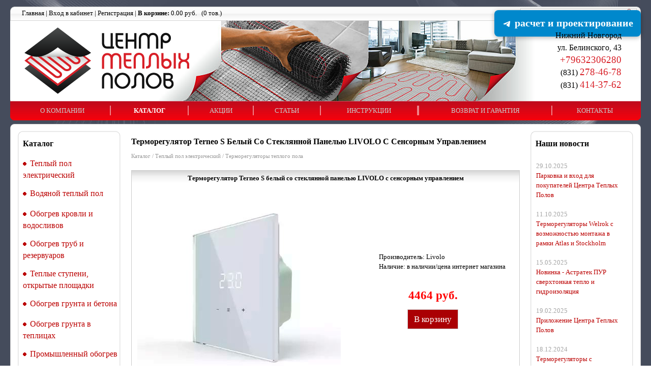

--- FILE ---
content_type: text/html; charset=UTF-8
request_url: https://www.profi-nn.ru/catalog/tyopliy-pol/termoregulyatori-teplogo-pola/termoregulyator-terneo-s-beliy-so-steklyannoy-panelyu-livolo-s-se/
body_size: 12927
content:
<!DOCTYPE HTML PUBLIC "-//W3C//DTD HTML 4.01 Transitional//EN" "https://www.w3.org/TR/html4/loose.dtd">
<html xmlns="https://www.w3.org/1999/xhtml" xml:lang="ru" lang="ru">
<head>
<meta http-equiv="X-UA-Compatible" content="IE=EmulateIE7" />
<meta http-equiv="content-language" content="ru" />
<meta http-equiv="Content-Type" content="text/html; charset=utf-8" />
<title>Терморегулятор Terneo S белый со стеклянной панелью LIVOLO с сенсорным управлением</title>
<meta name="robots" content="index,follow" />
<meta name="keywords" content="теплый пол, терморегулятор для теплого пола" />
<meta name="description" content="белый стеклянныйэлектронный сенсорный терморегулятор для теплого пола livolo" />
<meta name="rating" content="general" />
<meta name="author" content="Smart Systems Group" />
<meta name="copyright" content="Copyright @ 2006-2011" />
<meta name="generator" content="Smart Systems CMS" />
<meta name='yandex-verification' content='69bab5c54fe4cc5d' />

<meta name="robots" content="noyaca"/>

<link rel="stylesheet" type="text/css" media="all" title="Style sheet" href="/diz/boot.css?2" />
<link rel="stylesheet" type="text/css" media="all" title="Style sheet" href="/diz/bootcus.css?1" />

<link rel="shortcut icon" type="image/ico" href="https://www.profi-nn.ru/diz/profi/icons/favicon.ico" />
<link rel="icon" type="image/png" href="https://www.profi-nn.ru/diz/profi/icons/favicon.png" />
<link rel="stylesheet" type="text/css" media="all" title="Style sheet" href="/diz/profi/style.css?v=5" />



<script src="/browse.php?Tbfrw/jquery/jquery-1.10.2.js" type="text/javascript"></script>
<script type="text/javascript" src="https://www.profi-nn.ru/diz/profi/index.js"></script>
<script type="text/javascript" src="/asp/src/01/ssvpe.js"></script>
<script type="text/javascript" src="/asp/src/03/functions.js"></script>
<script type="text/javascript" src="/asp/src/03/valid.js"></script>
<script type="text/javascript" src="/asp/src/02/style.js"></script>

<!-- HEADER START -->
<script src="https://www.profi-nn.ru/include/iw.js" type="text/javascript"></script>
<script type="text/javascript" src="https://www.profi-nn.ru/class/textsanitizer/image/image.js"></script>
<link rel="stylesheet" href="https://www.profi-nn.ru/language/russian/style.css" type="text/css" />


<!-- HEADER END -->
<script type="text/javascript">
	story_id = "1978";
	function pn_Close ( ) {
		jQuery('#pn').hide();
		setCookie('pn_'+story_id, 'closed', {path:'/'});
	}
	jQuery(document).ready( function () {
		if ( !getCookie('pn_'+story_id) )
			jQuery('#pn').show();
	});
</script>

</head>

<body id="info" class="ru">



<!-- Yandex.Metrika counter -->
<script type="text/javascript" >
   (function(m,e,t,r,i,k,a){m[i]=m[i]||function(){(m[i].a=m[i].a||[]).push(arguments)};
   m[i].l=1*new Date();k=e.createElement(t),a=e.getElementsByTagName(t)[0],k.async=1,k.src=r,a.parentNode.insertBefore(k,a)})
   (window, document, "script", "https://mc.yandex.ru/metrika/tag.js", "ym");

   ym(141476, "init", {
        clickmap:true,
        trackLinks:true,
        accurateTrackBounce:true,
        webvisor:true
   });
</script>
<noscript><div><img src="https://mc.yandex.ru/watch/141476" style="position:absolute; left:-9999px;" alt="" /></div></noscript>
<!-- /Yandex.Metrika counter -->

<!-- BEGIN JIVOSITE CODE {literal} -->
<script type='text/javascript'>
(function(){ var widget_id = 'bJ1Aja8Xji';var d=document;var w=window;function l(){
var s = document.createElement('script'); s.type = 'text/javascript'; s.async = true; s.src = '//code.jivosite.com/script/widget/'+widget_id; var ss = document.getElementsByTagName('script')[0]; ss.parentNode.insertBefore(s, ss);}if(d.readyState=='complete'){l();}else{if(w.attachEvent){w.attachEvent('onload',l);}else{w.addEventListener('load',l,false);}}})();</script>
<!-- {/literal} END JIVOSITE CODE -->

<script type="text/javascript">

   var _gaq = _gaq || [];
   _gaq.push(['_setAccount', 'UA-23582996-1']);
   _gaq.push(['_trackPageview']);

   (function() {
     var ga = document.createElement('script'); ga.type = 
'text/javascript'; ga.async = true;
     ga.src = ('https:' == document.location.protocol ? 'https://ssl' : 
'http://www') + '.google-analytics.com/ga.js';
     var s = document.getElementsByTagName('script')[0]; 
s.parentNode.insertBefore(ga, s);
   })();

</script>






<div id="preframe" align="center">
<div id="frame">

    <div style=" background: url(https://www.profi-nn.ru/diz/profi/images/bg-1.jpg) no-repeat; height:13px;"></div>

<table cellspacing="0" cellpadding="0" id="header"><tbody>
	<tr>
		<td id="header1" rowspan="3"></td>
		<td id="header21">
			<form name="search" id="search_form" action="/search.php" method="get" class="right">
				<input type="hidden" name="andor" value="exact" />
				<input type="hidden" name="action" id="action" value="results" />
				<input type="text" id="search_input" name="query" title="Ключевые слова" class="search_input" size="30" maxlength="255" alt="поиск по каталогу..." value="" />
				<input type="image" id="search_image" src="/images/void.gif" width="12" height="10" align="top" />
			</form>
			<div>
			
			
			
				<a href="/">Главная</a> |
				
								<a href="/cabinet/">Вход в кабинет</a> | 
					<a href="/signup/">Регистрация</a> |
								<a rel="ssvpe;width=900;height=750" href="/#opencart">
	<b class="SSCart_label">В корзине:</b>
	<span class="SSCart_total">...</span> &nbsp;
	(<span class="SSCart_quantity">...</span> тов.)
</a>

<div id="opencart" class="hidden"><div id="opencart-content" style="padding:20px">

		<div style="font-weight:bold; margin:10px 0;"><!--Детализация заказа-->Детализация заказа</div>

		<table width="100%" cellpadding="5" cellspacing="5"><tr><td colspan="3" style="background:transparent;"><div class='SSCart_items' ></div></td></tr>
			<tr><td colspan="3" style="text-align:right;">

		Подытог: <span class='SSCart_total'></span> <br />
		НДС: <span class='SSCart_taxCost'></span> <br />
					<!--Доставка: <span class='SSCart_shippingCost'></span> <br />	_________________<br /><br />-->
					<div id='SSCart_finalTotal_div'><b><u><!--Всего: -->Всего <span class='SSCart_finalTotal'></span></u></b></div></td></tr>

			<tr>
				<td style="width:33%"><div class='navigation' style="text-align:center;"><a onclick="javascript:Ssvpe.close();" href='javascript:;'>Вернуться к покупкам<!--Вернуться к покупкам--></a></div></td>
				<td style="width:33%"><div class='navigation' style="text-align:center;"><a href='javascript:;' class='SSCart_empty' onclick="if (confirm('Вы уверены, что хотите очистить корзину?')) SSCart.empty();">Очистить корзину<!--Очистить корзину--></a></div></th>
				<td style="width:33%"><div class='navigation' style="text-align:center;"><a href='javascript:;' class='SSCart_checkout'>Оформить заказ<!--Оформить заказ--></a></div></td>
			</tr></table>
	</div></div>			</div>
		</td>			
		<td id="header3" rowspan="3"></td>
	</tr>
	<tr><td id="header22">
			<table cellpadding="0" cellspacing="0"><tbody><tr>
					<td id="header221">
						<div><a href="/"><img src="https://www.profi-nn.ru/diz/profi/images/logo.gif" /></a></div>
					</td>
					<td id="header222">
						
					</td>
					<td id="header223">
						<div align="right">
							Нижний Новгород<br />
							ул. Белинского, 43<br />
							<span>+79632306280</span><br />
							(831) <span>278-46-78</span><br />
							(831) <span>414-37-62</span>
							
							
						</div>
					</td>
				</tr></tbody></table>
		</td></tr>
	<tr><td id="header23">
			<table cellpadding="0" cellspacing="0" id="menu"><tbody><tr>
						<td><a href="/company/about/">О компании</a></td>
						<td class="menu-splitter"></td>
						<td><a href="/catalog/">Каталог</a></td>
						<td class="menu-splitter"></td>
						<td><a href="/company/discounts/">Акции</a></td>
						<td class="menu-splitter"></td>
						<td><a href="/articles/">Статьи</a></td>
						<td class="menu-splitter"></td>
						<td><a href="/company/manual/">Инструкции</a></td>
						<td class="menu-splitter"></td>
						
						<td class="menu-splitter"></td>
						<td><a href="/company/manual/vozvrat-tovara/">Возврат и Гарантия</a></td>
						<td class="menu-splitter"></td>
						<td><a href="/company/contacts/">Контакты</a></td>
					</tr></tbody></table>
		</td></tr>
</tbody></table>

<div style=" background: url(https://www.profi-nn.ru/diz/profi/images/bg-2.jpg) no-repeat; height:7px;"></div>

<table cellpadding="0" cellspacing="0" id="body"><tbody>
		<tr><td id="body1"></td></tr>
		<tr><td id="body2">

<table cellspacing="0" id="maintable"><tbody><tr>

<td id="leftcolumn">
<div class="blockContent">

	<table cellpadding="0" cellspacing="0"><tbody>
			<tr><td class="block1"></td></tr>
			<tr><td>

						<script LANGUAGE="JavaScript">document.write("<!-- BEGIN TEMPLATE nw_info_block_topicnav.html -->\n\n				<table class=\"block nw_info_block_topicnav\">\n					<tr>\n						<th>Каталог<\/th>\n					<\/tr>\n					<tr><td>\n					<table cellpadding=\"0\" cellspacing=\"0\"><tr><td><ul class=\"infotopics_ul\">\n						\n							\n							<li style=\"padding-left:0px;\">\n																	<a href=\"/catalog/tyopliy-pol/\">Теплый пол электрический<\/a>\n																															\n							<ul id=\"topicnav_cat_1\" style=\"display:none;\">													\n																								<\/ul><\/li><\/ul><\/td><\/tr><tr><td><ul class=\"infotopics_ul\">\n															\n							<li style=\"padding-left:0px;\">\n																	<a href=\"/catalog/vodyanoy-tepliy-pol/\">Водяной теплый пол<\/a>\n																															\n							<ul id=\"topicnav_cat_2\" style=\"display:none;\">													\n																								<\/ul><\/li><\/ul><\/td><\/tr><tr><td><ul class=\"infotopics_ul\">\n															\n							<li style=\"padding-left:0px;\">\n																	<a href=\"/catalog/obogrev-krovli-i-vodoslivov/\">Обогрев кровли и водосливов<\/a>\n																															\n							<ul id=\"topicnav_cat_3\" style=\"display:none;\">							<ul style=\"padding-left:10px;\" class=\"topicnav_storiesul\">								<li><a href=\"/catalog/obogrev-krovli-i-vodoslivov/komplekt-obogreva-balkona/\">Комплект обогрева балкона и лоджии от обледенения и сосулек<\/a><\/li>\n							<\/ul>						\n																								<\/ul><\/li><\/ul><\/td><\/tr><tr><td><ul class=\"infotopics_ul\">\n															\n							<li style=\"padding-left:0px;\">\n																	<a href=\"/catalog/obogrev-trub-i-rezervuarov/\">Обогрев труб и резервуаров<\/a>\n																															\n							<ul id=\"topicnav_cat_4\" style=\"display:none;\">													\n																								<\/ul><\/li><\/ul><\/td><\/tr><tr><td><ul class=\"infotopics_ul\">\n															\n							<li style=\"padding-left:0px;\">\n																	<a href=\"/catalog/teplie-stupeni-pandusi-otkritie-ploschadki/\">Теплые ступени, открытые площадки<\/a>\n																															\n							<ul id=\"topicnav_cat_5\" style=\"display:none;\">							<ul style=\"padding-left:10px;\" class=\"topicnav_storiesul\">								<li><a href=\"/catalog/teplie-stupeni-pandusi-otkritie-ploschadki/dvuzhilniy-nagrevatelniy-kabel-sektsiya-ice-free-m-72-220-30vtm/\">Двужильный нагревательный кабель, секция Ice Free М-7,2-220, 30Вт/м<\/a><\/li>\n															<li><a href=\"/catalog/teplie-stupeni-pandusi-otkritie-ploschadki/dvuzhilniy-nagrevatelniy-kabel-sektsiya-ice-free-m-105-325-30vtm/\">Двужильный нагревательный кабель, секция Ice Free М-10,5-325, 30Вт/м<\/a><\/li>\n															<li><a href=\"/catalog/teplie-stupeni-pandusi-otkritie-ploschadki/dvuzhilniy-nagrevatelniy-kabel-sektsiya-ice-free-m-145-445-30vtm/\">Двужильный нагревательный кабель, секция Ice Free М-14,5-445, 30Вт/м<\/a><\/li>\n															<li><a href=\"/catalog/teplie-stupeni-pandusi-otkritie-ploschadki/dvuzhilniy-nagrevatelniy-kabel-sektsiya-ice-free-m-285-850-30vtm/\">Двужильный нагревательный кабель, секция Ice Free М-28,5-850, 30Вт/м<\/a><\/li>\n															<li><a href=\"/catalog/teplie-stupeni-pandusi-otkritie-ploschadki/dvuzhilniy-nagrevatelniy-kabel-sektsiya-ice-free-m-35-1070-30vtm/\">Двужильный нагревательный кабель, секция Ice Free М-35-1070, 30Вт/м<\/a><\/li>\n															<li><a href=\"/catalog/teplie-stupeni-pandusi-otkritie-ploschadki/dvuzhilniy-nagrevatelniy-kabel-sektsiya-ice-free-m-42-1280-30vtm/\">Двужильный нагревательный кабель, секция Ice Free М-42-1280, 30Вт/м<\/a><\/li>\n															<li><a href=\"/catalog/teplie-stupeni-pandusi-otkritie-ploschadki/dvuzhilniy-nagrevatelniy-kabel-sektsiya-ice-free-m-51-1530-30vtm/\">Двужильный нагревательный кабель, секция Ice Free М-51-1530, 30Вт/м<\/a><\/li>\n															<li><a href=\"/catalog/teplie-stupeni-pandusi-otkritie-ploschadki/dvuzhilniy-nagrevatelniy-kabel-sektsiya-ice-free-m-60-1820-30vtm/\">Двужильный греющий кабель, секция Ice Free М-60-1820, 30Вт/м<\/a><\/li>\n															<li><a href=\"/catalog/teplie-stupeni-pandusi-otkritie-ploschadki/dvuzhilniy-nagrevatelniy-kabel-sektsiya-ice-free-m-75-2220-30vtm/\">Двужильный нагревательный кабель, секция Ice Free М-75-2220, 30Вт/м<\/a><\/li>\n															<li><a href=\"/catalog/teplie-stupeni-pandusi-otkritie-ploschadki/dvuzhilniy-nagrevatelniy-kabel-sektsiya-ice-free-m-75-2220-30vtm1/\">Двужильный нагревательный кабель, секция Ice Free М-90-2700, 30Вт/м<\/a><\/li>\n															<li><a href=\"/catalog/teplie-stupeni-pandusi-otkritie-ploschadki/dvuzhilniy-nagrevatelniy-kabel-sektsiya-ice-free-m-105-3240-30vt/\">Двужильный нагревательный кабель, секция  Ice Free М-105-3240, 30Вт/м<\/a><\/li>\n															<li><a href=\"/catalog/teplie-stupeni-pandusi-otkritie-ploschadki/dvuzhilniy-nagrevatelniy-kabel-sektsiya-ice-free-m-120-3640-30vt/\">Двужильный нагревательный кабель, секция  Ice Free М-120-3640, 30Вт/м<\/a><\/li>\n															<li><a href=\"/catalog/teplie-stupeni-pandusi-otkritie-ploschadki/kabel-samoreguliruyuschiysya-cmc-100-2cx/\">Кабель саморегулирующийся SMS 100-2CX<\/a><\/li>\n							<\/ul>						\n																								<\/ul><\/li><\/ul><\/td><\/tr><tr><td><ul class=\"infotopics_ul\">\n															\n							<li style=\"padding-left:0px;\">\n																	<a href=\"/catalog/zaschita-ot-zamerzaniya-grunta/\">Обогрев грунта и бетона<\/a>\n																															\n							<ul id=\"topicnav_cat_6\" style=\"display:none;\">							<ul style=\"padding-left:10px;\" class=\"topicnav_storiesul\">								<li><a href=\"/catalog/zaschita-ot-zamerzaniya-grunta/odnozhilnaya-nagrevatelnaya-sektsiya-ice-free-k-55-220-dlya-obogr/\">Двужильная нагревательная секция Ice Free K-5,5-220 для обогрева бетона<\/a><\/li>\n															<li><a href=\"/catalog/zaschita-ot-zamerzaniya-grunta/odnozhilnaya-nagrevatelnaya-sektsiya-ice-free-k-95-380-dlya-obogr/\">Двужильная нагревательная секция Ice Free K-9,5-380 для обогрева бетона<\/a><\/li>\n															<li><a href=\"/catalog/zaschita-ot-zamerzaniya-grunta/odnozhilnaya-nagrevatelnaya-sektsiya-ice-free-k-185-750-dlya-obog/\">Двужильная нагревательная секция Ice Free K-18,5-750 для обогрева бетона<\/a><\/li>\n															<li><a href=\"/catalog/zaschita-ot-zamerzaniya-grunta/odnozhilnaya-nagrevatelnaya-sektsiya-ice-free-k-255-1000-dlya-obo/\">Двужильная нагревательная секция Ice Free K-25,5-1000 для обогрева бетона<\/a><\/li>\n															<li><a href=\"/catalog/zaschita-ot-zamerzaniya-grunta/odnozhilnaya-nagrevatelnaya-sektsiya-ice-free-k-350-1460-dlya-obo/\">Двужильная нагревательная секция Ice Free K-35,0-1460 для обогрева бетона<\/a><\/li>\n															<li><a href=\"/catalog/zaschita-ot-zamerzaniya-grunta/odnozhilnaya-nagrevatelnaya-sektsiya-ice-free-k-420-1700-dlya-obo/\">Двужильная нагревательная секция Ice Free K-42,0-1700 для обогрева бетона<\/a><\/li>\n															<li><a href=\"/catalog/zaschita-ot-zamerzaniya-grunta/odnozhilnaya-nagrevatelnaya-sektsiya-ice-free-k-650-2600-dlya-obo/\">Двужильная нагревательная секция Ice Free K-65,0-2600 для обогрева бетона<\/a><\/li>\n															<li><a href=\"/catalog/zaschita-ot-zamerzaniya-grunta/odnozhilnaya-nagrevatelnaya-sektsiya-ice-free-k-650-2600-dlya-obo1/\">Двужильная нагревательная секция Ice Free K-74,0-2900 для обогрева бетона<\/a><\/li>\n															<li><a href=\"/catalog/zaschita-ot-zamerzaniya-grunta/odnozhilnaya-nagrevatelnaya-sektsiya-ice-free-k-970-3900-dlya-obo/\">Двужильная нагревательная секция Ice Free K-97,0-3900 для обогрева бетона<\/a><\/li>\n							<\/ul>						\n																								<\/ul><\/li><\/ul><\/td><\/tr><tr><td><ul class=\"infotopics_ul\">\n															\n							<li style=\"padding-left:0px;\">\n																	<a href=\"/catalog/obogrev-grunta-v-teplitsah/\">Обогрев грунта в теплицах<\/a>\n																															\n							<ul id=\"topicnav_cat_7\" style=\"display:none;\">							<ul style=\"padding-left:10px;\" class=\"topicnav_storiesul\">								<li><a href=\"/catalog/obogrev-grunta-v-teplitsah/kabel-nagrevatelniy-100-vt-lavita/\">Кабель нагревательный 100 вт Lavita<\/a><\/li>\n															<li><a href=\"/catalog/obogrev-grunta-v-teplitsah/kabel-nagrevatelniy-200-vt-lavita/\">Кабель нагревательный 200 вт Lavita<\/a><\/li>\n															<li><a href=\"/catalog/obogrev-grunta-v-teplitsah/kabel-nagrevatelniy-300-vt-lavita/\">Кабель нагревательный 300 вт Lavita<\/a><\/li>\n															<li><a href=\"/catalog/obogrev-grunta-v-teplitsah/kabel-nagrevatelniy-400-vt-lavita/\">Кабель нагревательный 400 вт Lavita<\/a><\/li>\n															<li><a href=\"/catalog/obogrev-grunta-v-teplitsah/kabel-nagrevatelniy-500-vt-lavita/\">Кабель нагревательный 500 вт Lavita<\/a><\/li>\n															<li><a href=\"/catalog/obogrev-grunta-v-teplitsah/kabel-nagrevatelniy-600-vt-lavita/\">Кабель нагревательный 600 вт Lavita<\/a><\/li>\n															<li><a href=\"/catalog/obogrev-grunta-v-teplitsah/kabel-nagrevatelniy-800-vt-lavita/\">Кабель нагревательный 800 вт Lavita<\/a><\/li>\n															<li><a href=\"/catalog/obogrev-grunta-v-teplitsah/kabel-nagrevatelniy-1000-vt-lavita/\">Кабель нагревательный 1000 вт Lavita<\/a><\/li>\n															<li><a href=\"/catalog/obogrev-grunta-v-teplitsah/kabel-nagrevatelniy-1400-vt-lavita/\">Кабель нагревательный 1400 вт Lavita<\/a><\/li>\n															<li><a href=\"/catalog/obogrev-grunta-v-teplitsah/kabel-nagrevatelniy-2000-vt-lavita/\">Кабель нагревательный 2000 вт Lavita<\/a><\/li>\n															<li><a href=\"/catalog/obogrev-grunta-v-teplitsah/kabel-nagrevatelniy-2800-vt-lavita/\">Кабель нагревательный 2800 вт Lavita<\/a><\/li>\n							<\/ul>						\n																								<\/ul><\/li><\/ul><\/td><\/tr><tr><td><ul class=\"infotopics_ul\">\n															\n							<li style=\"padding-left:0px;\">\n																	<a href=\"/catalog/promishlenniy-obogrev/\">Промышленный обогрев<\/a>\n																															\n							<ul id=\"topicnav_cat_8\" style=\"display:none;\">													\n																								<\/ul><\/li><\/ul><\/td><\/tr><tr><td><ul class=\"infotopics_ul\">\n															\n							<li style=\"padding-left:0px;\">\n																	<a href=\"/catalog/produktsiya-siemens/\">Электроавтоматика<\/a>\n																															\n							<ul id=\"topicnav_cat_9\" style=\"display:none;\">													\n																								<\/ul><\/li><\/ul><\/td><\/tr><tr><td><ul class=\"infotopics_ul\">\n															\n							<li style=\"padding-left:0px;\">\n																	<a href=\"/catalog/teploizolyatsiya/\">Теплоизоляция РПГ<\/a>\n																															\n							<ul id=\"topicnav_cat_10\" style=\"display:none;\">													\n																								<\/ul><\/li><\/ul><\/td><\/tr><tr><td><ul class=\"infotopics_ul\">\n															\n							<li style=\"padding-left:0px;\">\n																	<a href=\"/catalog/umniy-dom/\">Умный дом<\/a>\n																															\n							<ul id=\"topicnav_cat_11\" style=\"display:none;\">													\n																								<\/ul><\/li><\/ul><\/td><\/tr><tr><td><ul class=\"infotopics_ul\">\n															\n							<li style=\"padding-left:0px;\">\n																	<a href=\"/catalog/montazhnie-sistemi/\">Монтажные системы<\/a>\n																															\n							<ul id=\"topicnav_cat_12\" style=\"display:none;\">													\n																								<\/ul><\/li><\/ul><\/td><\/tr><tr><td><ul class=\"infotopics_ul\">\n															\n							<li style=\"padding-left:0px;\">\n																	<a href=\"/catalog/konvektori/\">Конвекторы<\/a>\n																															\n							<ul id=\"topicnav_cat_13\" style=\"display:none;\">							<ul style=\"padding-left:10px;\" class=\"topicnav_storiesul\">								<li><a href=\"/catalog/konvektori/konvektor-elektricheskiy-sb-1000/\">Конвектор электрический СБ-1000<\/a><\/li>\n															<li><a href=\"/catalog/konvektori/konvektor-elektricheskiy-sb-10001/\">Конвектор электрический СБ-1000 черный<\/a><\/li>\n															<li><a href=\"/catalog/konvektori/konvektor-elektricheskiy-sb-1500/\">Конвектор электрический СБ-1500<\/a><\/li>\n															<li><a href=\"/catalog/konvektori/konvektor-elektricheskiy-sb-2000/\">Конвектор электрический СБ-2000<\/a><\/li>\n															<li><a href=\"/catalog/konvektori/obogrevatel-plintusniy-elektricheskiy-konvektornogo-tipa-tk-10001/\">Обогреватель плинтусный электрический конвекторного типа ТК-1000.1 ATRIO-450<\/a><\/li>\n															<li><a href=\"/catalog/konvektori/plintusniy-obogrevatel-megador-mf100nu/\">Плинтусный обогреватель Мегадор MF100NU<\/a><\/li>\n							<\/ul>											<\/ul><\/td><\/tr><\/table>\n							<a href=\"/catalog/\" class=\"perma_link\">весь каталог&#62;&#62;<\/a>\n					<\/td><\/tr>\n				<\/table>\n\n\n<!-- END TEMPLATE nw_info_block_topicnav.html --> ");</script> 

				</td></tr>
			<tr><td class="block3"></td></tr>
		</tbody></table>
	
	</div><div class="blockContent">

	<table cellpadding="0" cellspacing="0"><tbody>
			<tr><td class="block1"></td></tr>
			<tr><td>

						<script LANGUAGE="JavaScript">document.write("<table style=\"width: 166px; height: 68px;\" border=\"0\">\r\n<tbody>\r\n<tr>\r\n<td style=\"text-align: left;\"><a href=\"/company/raschet-teplogo-pola/\"><span style=\"font-family: arial,helvetica,sans-serif;\"><strong><span style=\"font-size: small;\"><img style=\"float: left; margin: 5px 3px 5px 3px;\" src=\"/uploads/Symbol.jpg\" alt=\"Symbol\" width=\"56\" height=\"45\" />Онлайн калькулятор теплого пола<\/span><\/strong><\/span><\/a><\/td>\r\n<\/tr>\r\n<\/tbody>\r\n<\/table>");</script> 

				</td></tr>
			<tr><td class="block3"></td></tr>
		</tbody></table>
	
	</div><div class="blockContent">

	<table cellpadding="0" cellspacing="0"><tbody>
			<tr><td class="block1"></td></tr>
			<tr><td>

						<script LANGUAGE="JavaScript">document.write("<p style=\"text-align: left;\"><a href=\"/company/raschet-obogreva-trub/\"><span style=\"font-size: large;\"><strong><span style=\"font-size: small; font-family: arial,helvetica,sans-serif;\"><img style=\"float: left; margin: 5px;\" src=\"/uploads/Tube1.jpg\" alt=\"Tube1\" width=\"56\" height=\"47\" />Расчет обогрева<\/span><\/strong><br /><span style=\"font-family: arial,helvetica,sans-serif;\"><strong><span style=\"font-size: small;\">трубопроводов<\/span><\/strong><\/span><\/span><\/a><\/p>");</script> 

				</td></tr>
			<tr><td class="block3"></td></tr>
		</tbody></table>
	
	</div><div class="blockContent">

	<table cellpadding="0" cellspacing="0"><tbody>
			<tr><td class="block1"></td></tr>
			<tr><td>

						<script LANGUAGE="JavaScript">document.write("<table class=\"block\" border=\"0\" cellspacing=\"0\" cellpadding=\"0\">\r\n<tbody>\r\n<tr>\r\n<td style=\"text-align: left;\"><a style=\"font-size: 16px;\" href=\"/company/kalkulyator-obogreva-krovli-i-vodostokov/\"><strong><span style=\"font-family: arial,helvetica,sans-serif; font-size: small;\"><img style=\"float: left; margin: 5px;\" src=\"/uploads/Krichna.jpg\" alt=\"Krichna\" width=\"64\" height=\"52\" />Расчёт обогрева<br /> кровли и водостоков<\/span><\/strong><\/a><\/td>\r\n<\/tr>\r\n<\/tbody>\r\n<\/table>");</script> 

				</td></tr>
			<tr><td class="block3"></td></tr>
		</tbody></table>
	
	</div><div class="blockContent">

	<table cellpadding="0" cellspacing="0"><tbody>
			<tr><td class="block1"></td></tr>
			<tr><td>

						<script LANGUAGE="JavaScript">document.write("<table class=\"block\" style=\"width: 190px; height: 49px;\" border=\"0\" cellspacing=\"0\" cellpadding=\"0\">\r\n<tbody>\r\n<tr>\r\n<th style=\"text-align: left;\">\r\n<p><a href=\"/company/raschet-onlayn-kalkulyator-obogreva-ploschadok-trotuarov-i-stup/\"><img style=\"float: left;\" title=\"Расчет (онлайн калькулятор) обогрева площадок, тротуаров и ступеней\" src=\"/images/i/_/Green_calk.jpg\" alt=\"калькулятор\" width=\"62\" height=\"47\" /><\/a> <span style=\"font-size: small; font-family: arial,helvetica,sans-serif;\"><a href=\"/company/raschet-onlayn-kalkulyator-obogreva-ploschadok-trotuarov-i-stup/\">Расчет обогрева площадок и ступеней<\/a><\/span><\/p>\r\n<\/th>\r\n<\/tr>\r\n<\/tbody>\r\n<\/table>");</script> 

				</td></tr>
			<tr><td class="block3"></td></tr>
		</tbody></table>
	
	</div><div class="blockContent">

	<table cellpadding="0" cellspacing="0"><tbody>
			<tr><td class="block1"></td></tr>
			<tr><td>

						<script LANGUAGE="JavaScript">document.write("<!-- BEGIN TEMPLATE nw_info_block_latestinfo.html -->\n<table class=\"block nw_info_block_latestinfo\">\n	<tr>\n		<th>Полезная информация<\/th>\n	<\/tr>\n	<tr><td>\n		\n		<table width=\"100%\" border=\"0\" cellpadding=\"0\" cellspacing=\"0\">\n				<tr>\n											<td width=\"100%\"><ul>\n															<li class=\"latestinfo_item\">\n																		<span class=\"latestinfo_itemHead\">\n										<span class=\"latestinfo_itemTitle\">\n											 \n											 \n											<a href=\'/articles/elektroobogrev/opasnosti-pokupki-elektricheskogo-teplogo-pola-v-internet-magazin/\'>Опасности покупки электрического теплого пола в интернет-магазинах<\/a>\n										<\/span>\n									<\/span>																																			<\/li>\n								<br />\n															<li class=\"latestinfo_item\">\n																		<span class=\"latestinfo_itemHead\">\n										<span class=\"latestinfo_itemTitle\">\n											 \n											 \n											<a href=\'/articles/elektroobogrev/montazh-i-diagnostika-teplogo-pola-ot-tsentra-teplih-polov/\'>Монтаж и диагностика теплого пола от Центра Теплых Полов<\/a>\n										<\/span>\n									<\/span>																																			<\/li>\n								<br />\n															<li class=\"latestinfo_item\">\n																		<span class=\"latestinfo_itemHead\">\n										<span class=\"latestinfo_itemTitle\">\n											 \n											 \n											<a href=\'/articles/elektroobogrev/dizayneru-na-zametku-pro-regulyatori-teplogo-pola/\'>Дизайнеру на заметку (про регуляторы теплого пола)<\/a>\n										<\/span>\n									<\/span>																																			<\/li>\n								<br />\n															<li class=\"latestinfo_item\">\n																		<span class=\"latestinfo_itemHead\">\n										<span class=\"latestinfo_itemTitle\">\n											 \n											 \n											<a href=\'/articles/elektroobogrev/umniy-dom-plyus-tepliy-pol/\'>Умный дом плюс теплый пол<\/a>\n										<\/span>\n									<\/span>																																			<\/li>\n								<br />\n															<li class=\"latestinfo_item\">\n																		<span class=\"latestinfo_itemHead\">\n										<span class=\"latestinfo_itemTitle\">\n											 \n											 \n											<a href=\'/articles/elektroobogrev/tepliy-pol-ne-tolko-dlya-lyudey/\'>Теплый пол не только для людей<\/a>\n										<\/span>\n									<\/span>																																			<\/li>\n								<br />\n															<li class=\"latestinfo_item\">\n																		<span class=\"latestinfo_itemHead\">\n										<span class=\"latestinfo_itemTitle\">\n											 \n											 \n											<a href=\'/articles/elektroobogrev/tepliy-pol-dlya-detskoy-komnati/\'>Теплый пол для детской комнаты<\/a>\n										<\/span>\n									<\/span>																																			<\/li>\n								<br />\n															<li class=\"latestinfo_item\">\n																		<span class=\"latestinfo_itemHead\">\n										<span class=\"latestinfo_itemTitle\">\n											 \n											 \n											<a href=\'/articles/elektroobogrev/primerniy-raschet-stoimosti-montazha-teplogo-pola/\'>Примерный расчет стоимости монтажа теплого пола<\/a>\n										<\/span>\n									<\/span>																																			<\/li>\n								<br />\n															<li class=\"latestinfo_item\">\n																		<span class=\"latestinfo_itemHead\">\n										<span class=\"latestinfo_itemTitle\">\n											 \n											 \n											<a href=\'/articles/elektroobogrev/teplyj-pol-vidi-i-osobennosti/\'>Теплый пол, виды и особенности<\/a>\n										<\/span>\n									<\/span>																																			<\/li>\n								<br />\n													<\/ul><\/td>\n									<\/tr>\n			<\/table>\n\n		\n		<div>\n			<a href=\"/articles/\" class=\"perma_link\">все статьи&#62;&#62;<\/a>\n			\n											<\/div>\n\n	<\/td><\/tr>\n<\/table>\n\n<!-- END TEMPLATE nw_info_block_latestinfo.html --> \n\n\n");</script> 

				</td></tr>
			<tr><td class="block3"></td></tr>
		</tbody></table>
	
	</div></td>

<td id="centercolumn">

<div id="content"><!-- BEGIN TEMPLATE nw_info_article.html --><div class="module_info"><div class="nw_info_article2">

<h1>Терморегулятор Terneo S белый со стеклянной панелью LIVOLO с сенсорным управлением</h1>

<div class="path"><a href='/catalog/'>Каталог</a>&nbsp;/&nbsp;<a href='/catalog/tyopliy-pol/'>Теплый пол электрический</a>&nbsp;/&nbsp;<a href='/catalog/tyopliy-pol/termoregulyatori-teplogo-pola/'>Терморегуляторы теплого пола</a></div>


	
<div class="subcontent">

	<p></p>
	
	</div>

<div class="subcontent">

<table class="ssItem article_info" cellpadding="0" cellspacing="0"><tbody>
	<tr class="head"><td colspan="2">
		<div class="divTitle">Терморегулятор Terneo S белый со стеклянной панелью LIVOLO с сенсорным управлением</div>
	</td></tr>
	<tr class="even">
		<td class="article_info1" style="width:400px;">
			<div id="divImage">
				<a href="https://www.profi-nn.ru/uploads/info/item_full/termoregulyator-terneo-s-beliy-so-steklyannoy-panelyu-livolo-s-se.jpg" rel="ssvpe[ExtraImages];options={counterType:'skip',continuous:true,animSequence:'sync'}">
					<img src="https://www.profi-nn.ru/uploads/info/item_middle/termoregulyator-terneo-s-beliy-so-steklyannoy-panelyu-livolo-s-se.jpg" border="0" align="center" vspace="3" hspace="7" alt="Терморегулятор Terneo S белый со стеклянной панелью LIVOLO с сенсорным управлением" title="Терморегулятор Terneo S белый со стеклянной панелью LIVOLO с сенсорным управлением" />
				</a>
			</div>						
		</td>
		<td class="odd article_info2">

					
			
			<div class="article_info2_list">
												
				<div class="divProducer">Производитель:
										<span class="spanText">
												Livolo
											</span>
				</div>				
								<div class="divInStore">Наличие: в наличии/цена интернет магазина</div>
			</div>
					
						
				<div class='divPrice'>
										<span class='spanPrice'>4464 руб.</span>
				</div>
				<div class='divButtons'>
					<!-- BEGIN TEMPLATE nw_info_inc_tocart.html -->

<a onclick="
			SSCart.add(
				'size=0',
				'quantity=1',
				'id=1933',
				'name=Терморегулятор Terneo S белый со стеклянной панелью LIVOLO с сенсорным управлением',
				'price=4464',
				'thumb=https://www.profi-nn.ru/uploads/info/item_middle/termoregulyator-terneo-s-beliy-so-steklyannoy-panelyu-livolo-s-se.jpg'
			);
			SSCart.update();
			return false;
	   " href="/#opencart" class="button button_tocart" id="button_order" rel="ssvpe;width=900;height=750">
			В корзину
	</a>

<!-- END TEMPLATE nw_info_inc_tocart.html -->				</div>
					
		</td>
	</tr>
</tbody></table>


						
	<table class="ssItem">
		<tr class="head"><td colspan="2">Описание</td></tr>
		<tbody class="body">
			<tr class="even">
				<td class="cellValue cellDesc">
										<p class="ssText"><div><p>Терморегулятор Terneo S со стеклянной панелью LIVOLO с сенсорным управлением, внешним датчиком температуры белого цвета&nbsp;предназначен для поддержания постоянной температуры&nbsp;в диапазоне 5...40 &deg;С.</p></div><div><p>Температура контролируется в месте установки датчика температуры. При необходимости&nbsp;датчик должен легко демонтироваться.&nbsp;В данной комплектации терморегулятор предназначен для системы &laquo;теплый пол&raquo; или &laquo;полный обогрев&raquo; на основе электрического нагревательного кабеля или&nbsp;греющей пленки.</p>
<p>Данная модель отлично подходит для регулирования температуры в системе&nbsp;<strong>теплый водяной&nbsp;пол</strong>&nbsp;с нормально закрытым электротермическим&nbsp;сервоприводом с рабочим напряжением 230В.</p>
<p>Терморегулятор имеет защиту от частых переключений силового реле для увеличения срока&nbsp;его службы. Если между переключением реле было меньше одной минуты, то терморегулятор задержит&nbsp;включение реле, обозначив отсчет времени мигающей точкой в крайнем правом разряде.</p>
<p>Поддерживает работу с двумя типами датчиков: аналоговым (R10) или цифровым (D18).</p>
<p>Терморегулятор устанавливается внутри помещений. Риск попадания влаги и жидкости в месте установки должен быть минимален. При установке в ванной комнате, туалете, кухне, бассейне терморегулятор должен быть установлен в месте, недоступном случайному действию брызг. Температура окружающей среды при монтаже должна находиться в пределах &ndash;5 ...+45 &deg;С.</p>
<p><strong>Комплектация</strong></p>
<ul>
<li>Механизм терморегулятора.</li>
<li>Металлический суппорт для крепления.</li>
<li>Стеклянная панель.</li>
</ul>
<p><strong>Монтаж<br /></strong></p>
<p>Все работы проводить только при полном снятии напряжения cо всех токоведущих частей, находящихся в зоне работ.<br />Неправильные установка и использование могут повлечь риск поражения электрическим током или пожара.</p>
<ol>
<li>Достаньте комплектующие из упаковки.</li>
<li>Обязательно отключите питание перед установкой.</li>
<li>Поместите механизм терморегулятора в металлический суппорт.</li>
<li>Подсоедините провода. Подключение должно выполнятся строго со схемой подключения. Затяните клеммы.</li>
<li>Зафиксируйте механизм в подрозетнике с помощью винтов. Монтаж осуществляется в круглую монтажную коробку (подрозетник) с минимальной глубиной 40 мм. и диаметром 65-70 мм. Межцентровое расстояние для крепёжных винтов должно составлять не менее 60 мм.</li>
<li>Установите стеклянную панель.<br /><strong>В комплекте</strong>.</li>
<li>Подайте питание.</li>
</ol>
<p><strong>Меры предосторожности</strong></p>
<p>Чтобы не получить травму и не повредить механизм терморегулятора, внимательно прочтите все инструкции.</p>
<ol>
<li>Не устанавливайте изделие вблизи источников огня и воды.</li>
<li>Неправильное использование изделия может легко привести к его повреждению или поставить под угрозу личную безопасность и безопасность имущества.</li>
<li>Потребитель несет ответственность за любой личный и имущественный ущерб, возникший в результате неправильного использования продукта в соответствии с руководством пользователя.</li>
<li>Категорически запрещается разбирать механизм терморегулятора, вносить изменения в конструкцию.</li>
<li>Избегайте использования нагрузок, превышающих номинальный выходной ток изделия.</li>
<li>Следует избегать интенсивных физических действий, включая стуки, бросания, топтание, сдавливание и т. д.</li>
</ol>
<div class="col-12 col-md-12">
<dl class="details__info-dl">
<dt>Бренд Terneo<br />Гарантия 12 мес<br />Датчик температуры NTC терморезистор 10 кОм при 25&deg;С (R10), кабель 3м<br />Диапазон температур от 5 до 40 ℃<br />Дистанционное управление Без ДУ<br />Класс защиты IP20<br />Количество постов 1<br />Максимальная нагрузка 3000 Вт<br />Материал корпуса Термостойкая электротехническая пластмасса<br />Материал рамки/панели Стекло OptiWhite<br />Метод крепления Винтами<br />Монтаж Скрытый в 1 круглую монтажную коробку ⌀ 65-70 мм<br />Рабочее напряжение 230 В<br />Размер рамки/панели 80х80 мм<br />Сила тока 16 А<br />Срок службы 50 000 циклов комутаций под нагрузкой<br />Тип подключения проводов Винтовое<br />Тип товара Терморегулятор<br />Цвет Белый</dt>
</dl>
</div></div></p>
				</td>
			</tr>
		</tbody>
	</table>


			<table class="ssItem">
			<tr class="head"><td colspan="2">Характеристики </td></tr>
			<tbody class="body">
															<tr class="odd">
							<td class="cellLabel">Программируемый</td>
							<td class="cellValue">
								  Нет 
							</td>
						</tr>
																				<tr class="even">
							<td class="cellLabel">Наличие экрана</td>
							<td class="cellValue">
								  Да 
							</td>
						</tr>
																				<tr class="odd">
							<td class="cellLabel">Датчики температуры</td>
							<td class="cellValue">
								  датчик пола + датчик воздуха 
							</td>
						</tr>
																				<tr class="even">
							<td class="cellLabel">WiFi управление</td>
							<td class="cellValue">
								  нет 
							</td>
						</tr>
																														</tbody>
		</table>
	
		

	
</div>

<div class="subcontent">

	<!-- BEGIN TEMPLATE nw_info_include_associated.html -->
						<table cellpadding="0" cellspacing="0" class="outer associated"><tbody>
					<tr><th>С этим товаром покупают - Рамки LIVOLO</th></tr>
					<tr><td>
															<div class="item">
									<div class="divTitle"><a href="/catalog/produktsiya-siemens/ramki-livolo/ramka-livolo-1-post-tsvet-cherniy-steklo/">Рамка LIVOLO, 1 пост, цвет черный, стекло</a></div>
									<div style="width:102px; margin:0 auto;">
										<div class="divImage"><a href="/catalog/produktsiya-siemens/ramki-livolo/ramka-livolo-1-post-tsvet-cherniy-steklo/"><img src="https://www.profi-nn.ru/uploads/info/item_thumb/ramka-livolo-1-post-tsvet-cherniy-steklo.jpg" alt="Рамка LIVOLO, 1 пост, цвет черный, стекло"></a></div>
									</div>									<div class="divPrice">695 руб.</div>								</div>
															<div class="item">
									<div class="divTitle"><a href="/catalog/produktsiya-siemens/ramki-livolo/ramka-livolo-1-post-tsvet-seriy-steklo1/">Рамка LIVOLO, 1 пост, цвет золотой, стекло</a></div>
									<div style="width:102px; margin:0 auto;">
										<div class="divImage"><a href="/catalog/produktsiya-siemens/ramki-livolo/ramka-livolo-1-post-tsvet-seriy-steklo1/"><img src="https://www.profi-nn.ru/uploads/info/item_thumb/ramka-livolo-1-post-tsvet-seriy-steklo1.jpg" alt="Рамка LIVOLO, 1 пост, цвет золотой, стекло"></a></div>
									</div>									<div class="divPrice">695 руб.</div>								</div>
															<div class="item">
									<div class="divTitle"><a href="/catalog/produktsiya-siemens/ramki-livolo/ramka-livolo-2-posta-tsvet-cherniy-steklo/">Рамка LIVOLO, 2 поста, цвет черный, стекло</a></div>
									<div style="width:102px; margin:0 auto;">
										<div class="divImage"><a href="/catalog/produktsiya-siemens/ramki-livolo/ramka-livolo-2-posta-tsvet-cherniy-steklo/"><img src="https://www.profi-nn.ru/uploads/info/item_thumb/ramka-livolo-2-posta-tsvet-cherniy-steklo.jpg" alt="Рамка LIVOLO, 2 поста, цвет черный, стекло"></a></div>
									</div>									<div class="divPrice">1240 руб.</div>								</div>
															<div class="item">
									<div class="divTitle"><a href="/catalog/produktsiya-siemens/ramki-livolo/ramka-livolo-1-post-tsvet-seriy-steklo/">Рамка LIVOLO, 1 пост, цвет серый, стекло</a></div>
									<div style="width:102px; margin:0 auto;">
										<div class="divImage"><a href="/catalog/produktsiya-siemens/ramki-livolo/ramka-livolo-1-post-tsvet-seriy-steklo/"><img src="https://www.profi-nn.ru/uploads/info/item_thumb/ramka-livolo-1-post-tsvet-seriy-steklo.jpg" alt="Рамка LIVOLO, 1 пост, цвет серый, стекло"></a></div>
									</div>									<div class="divPrice">695 руб.</div>								</div>
													</td></tr>
				</tbody></table>
				
	<!-- END TEMPLATE nw_info_include_associated.html -->
			<table cellpadding="0" cellspacing="0" class="outer"><tbody>
			<tr><th>Другие товары категории «<a href=''>Терморегуляторы теплого пола</a>»</th></tr>
			<tr><td><table class='nav' align='center'><tbody><tr>
				<td width='50%' align='right'>
																		<a href='/catalog/tyopliy-pol/termoregulyatori-teplogo-pola/termoregulyator-rtc-7026/' title='Терморегулятор RTC 70.26'>...</a>
												&laquo; 
																		<a href='/catalog/tyopliy-pol/termoregulyatori-teplogo-pola/termoregulyator-terneo-s-beliy-steklyannaya-panel-sensorniy/' title='Терморегулятор Terneo S, черный, стеклянная панель, сенсорный,'><img src='https://www.profi-nn.ru/uploads/info/item_thumb/termoregulyator-terneo-s-beliy-steklyannaya-panel-sensorniy.jpg' alt='Терморегулятор Terneo S, черный, стеклянная панель, сенсорный,' height='50px'></a>
												&laquo; 
																		<a href='/catalog/tyopliy-pol/termoregulyatori-teplogo-pola/termoregulyator-v-ramki-livolo-seriy-mehanizm-terneo-s-/' title='Терморегулятор в рамки LIVOLO серый (механизм) S '><img src='https://www.profi-nn.ru/uploads/info/item_thumb/termoregulyator-v-ramki-livolo-seriy-mehanizm-terneo-s-.jpg' alt='Терморегулятор в рамки LIVOLO серый (механизм) S ' height='50px'></a>
												&laquo; 
																		<a href='/catalog/tyopliy-pol/termoregulyatori-teplogo-pola/termoregulyator-programmiruemiy-sensorniy-warmlife/' title='Терморегулятор программируемый сенсорный WarmLife'><img src='https://www.profi-nn.ru/uploads/info/item_thumb/termoregulyator-programmiruemiy-sensorniy-warmlife.jpg' alt='Терморегулятор программируемый сенсорный WarmLife' height='50px'></a>
												&laquo; 
									</td>
				<td>
					<img src='https://www.profi-nn.ru/uploads/info/item_thumb/termoregulyator-terneo-s-beliy-so-steklyannoy-panelyu-livolo-s-se.jpg' alt='Терморегулятор Terneo S белый со стеклянной панелью LIVOLO с сенсорным управлением'>
				</td>
				<td width='50%' align='left'> 
											&raquo; 
													<a href='/catalog/tyopliy-pol/termoregulyatori-teplogo-pola/termoregulyator-rs-001-s-wi-fi-upravleniem/' title='Терморегулятор RS-001 с Wi-Fi управлением'><img src='https://www.profi-nn.ru/uploads/info/item_thumb/termoregulyator-rs-001-s-wi-fi-upravleniem.jpg' alt='Терморегулятор RS-001 с Wi-Fi управлением' height='50px'></a>
																	&raquo; 
													<a href='/catalog/tyopliy-pol/termoregulyatori-teplogo-pola/termoregulyator-dlya-teplogo-pola-welrok-oz-atl-s-wifi-upravlenie/' title='Терморегулятор для теплого пола Welrok Oz atl с WiFi управлением белый'><img src='https://www.profi-nn.ru/uploads/info/item_thumb/termoregulyator-dlya-teplogo-pola-welrok-oz-atl-s-wifi-upravlenie.jpg' alt='Терморегулятор для теплого пола Welrok Oz atl с WiFi управлением белый' height='50px'></a>
																	&raquo; 
													<a href='/catalog/tyopliy-pol/termoregulyatori-teplogo-pola/termoregulyator-dlya-teplogo-pola-ocd4-1999-ru1/' title='Терморегулятор для теплого пола OSD4 1999 RU'><img src='https://www.profi-nn.ru/uploads/info/item_thumb/termoregulyator-dlya-teplogo-pola-ocd4-1999-ru1.png' alt='Терморегулятор для теплого пола OSD4 1999 RU' height='50px'></a>
																	&raquo; 
													<a href='/catalog/tyopliy-pol/termoregulyatori-teplogo-pola/korobka-naruzhnogo-montazha/' title='Коробка наружного монтажа'>...</a>
															</td>
			</tr></tbody></table></td></tr>
		</tbody></table>
	
		
		
		
	
</div>


<div class="b-share-icons">
			<div style="padding-bottom:10px;">Поделиться ссылкой с друзьями:</div>
			<a rel="nofollow" target="_blank" title="Я.ру" class="b-share__handle b-share__link" href="http://share.yandex.ru/go.xml?service=yaru&url=http%3A%2F%2Fprofi-nn.ru%2Fcatalog%2Ftyopliy-pol%2Ftermoregulyatori-teplogo-pola%2Ftermoregulyator-terneo-s-beliy-so-steklyannoy-panelyu-livolo-s-se%2F" data-service="yaru">
				<span class="b-share-icon b-share-icon_yaru"></span>
			</a>
			<a rel="nofollow" target="_blank" title="ВКонтакте" class="b-share__handle b-share__link" href="http://share.yandex.ru/go.xml?service=vkontakte&url=http%3A%2F%2Fprofi-nn.ru%2Fcatalog%2Ftyopliy-pol%2Ftermoregulyatori-teplogo-pola%2Ftermoregulyator-terneo-s-beliy-so-steklyannoy-panelyu-livolo-s-se%2F" data-service="vkontakte">
				<span class="b-share-icon b-share-icon_vkontakte"></span>
			</a>
			<a rel="nofollow" target="_blank" title="Facebook" class="b-share__handle b-share__link" href="http://share.yandex.ru/go.xml?service=facebook&url=http%3A%2F%2Fprofi-nn.ru%2Fcatalog%2Ftyopliy-pol%2Ftermoregulyatori-teplogo-pola%2Ftermoregulyator-terneo-s-beliy-so-steklyannoy-panelyu-livolo-s-se%2F" data-service="facebook">
				<span class="b-share-icon b-share-icon_facebook"></span>
			</a>
			<a rel="nofollow" target="_blank" title="Twitter" class="b-share__handle b-share__link" href="http://share.yandex.ru/go.xml?service=twitter&url=http%3A%2F%2Fprofi-nn.ru%2Fcatalog%2Ftyopliy-pol%2Ftermoregulyatori-teplogo-pola%2Ftermoregulyator-terneo-s-beliy-so-steklyannoy-panelyu-livolo-s-se%2F" data-service="twitter">
				<span class="b-share-icon b-share-icon_twitter"></span>
			</a>
			<a rel="nofollow" target="_blank" title="Одноклассники" class="b-share__handle b-share__link" href="http://share.yandex.ru/go.xml?service=odnoklassniki&url=http%3A%2F%2Fprofi-nn.ru%2Fcatalog%2Ftyopliy-pol%2Ftermoregulyatori-teplogo-pola%2Ftermoregulyator-terneo-s-beliy-so-steklyannoy-panelyu-livolo-s-se%2F" data-service="odnoklassniki">
				<span class="b-share-icon b-share-icon_odnoklassniki"></span>
			</a>
			<a rel="nofollow" target="_blank" title="Мой Мир" class="b-share__handle b-share__link" href="http://share.yandex.ru/go.xml?service=moimir&url=http%3A%2F%2Fprofi-nn.ru%2Fcatalog%2Ftyopliy-pol%2Ftermoregulyatori-teplogo-pola%2Ftermoregulyator-terneo-s-beliy-so-steklyannoy-panelyu-livolo-s-se%2F" data-service="moimir">
				<span class="b-share-icon b-share-icon_moimir"></span>
			</a>
			<a rel="nofollow" target="_blank" title="LiveJournal" class="b-share__handle b-share__link" href="http://share.yandex.ru/go.xml?service=lj&url=http%3A%2F%2Fprofi-nn.ru%2Fcatalog%2Ftyopliy-pol%2Ftermoregulyatori-teplogo-pola%2Ftermoregulyator-terneo-s-beliy-so-steklyannoy-panelyu-livolo-s-se%2F" data-service="lj">
				<span class="b-share-icon b-share-icon_lj"></span>
			</a>
			<a rel="nofollow" target="_blank" title="Мой Круг" class="b-share__handle b-share__link" href="http://share.yandex.ru/go.xml?service=moikrug&url=http%3A%2F%2Fprofi-nn.ru%2Fcatalog%2Ftyopliy-pol%2Ftermoregulyatori-teplogo-pola%2Ftermoregulyator-terneo-s-beliy-so-steklyannoy-panelyu-livolo-s-se%2F" data-service="moikrug">
				<span class="b-share-icon b-share-icon_moikrug"></span>
			</a>
		</div>

<!-- BEGIN TEMPLATE nw_info_inc_comments.html --><div class="subcontent"><div class="divComments">

	
	
</div></div><!-- END TEMPLATE nw_info_inc_comments.html -->
</div></div><!-- END TEMPLATE nw_info_article.html --></div>
</td>


<td id="rightcolumn">
<div class="blockContent">

	<table cellpadding="0" cellspacing="0"><tbody>
			<tr><td class="block1"></td></tr>
			<tr><td>

						<script LANGUAGE="JavaScript">document.write("<!-- BEGIN TEMPLATE nw_info_block_latestinfo.html -->\n<table class=\"block nw_info_block_latestinfo\">\n	<tr>\n		<th>Наши новости<\/th>\n	<\/tr>\n	<tr><td>\n		\n			<table width=\"100%\" border=\"0\">\n				<tr>\n											<td width=\"100%\"><ul>\n															<li class=\"latestinfo_item\">\n									<div class=\"latestinfo_itemInfo\">\n										<span class=\"latestinfo_itemPostDate info_date\">\n											29.10.2025\n										<\/span>\n									<\/div>									<span class=\"latestinfo_itemHead\">\n										<span class=\"latestinfo_itemTitle\">\n											 \n											 \n											<a href=\'/news/pokupatelyam-tsentra-teplih-polov/\'>Парковка и вход для покупателей Центра Теплых Полов<\/a>\n										<\/span>\n									<\/span>																																			<\/li>\n								<br />\n															<li class=\"latestinfo_item\">\n									<div class=\"latestinfo_itemInfo\">\n										<span class=\"latestinfo_itemPostDate info_date\">\n											11.10.2025\n										<\/span>\n									<\/div>									<span class=\"latestinfo_itemHead\">\n										<span class=\"latestinfo_itemTitle\">\n											 \n											 \n											<a href=\'/news/termoregulyatori-welrok-s-vozmozhnostyu-montazha-v-ramki-atlas-i-/\'>Терморегуляторы Welrok с возможностью монтажа в рамки Atlas и Stockholm<\/a>\n										<\/span>\n									<\/span>																																			<\/li>\n								<br />\n															<li class=\"latestinfo_item\">\n									<div class=\"latestinfo_itemInfo\">\n										<span class=\"latestinfo_itemPostDate info_date\">\n											15.05.2025\n										<\/span>\n									<\/div>									<span class=\"latestinfo_itemHead\">\n										<span class=\"latestinfo_itemTitle\">\n											 \n											 \n											<a href=\'/news/novinka-astratek-pur-sverhtonkaya-teplo-i-gidroizolyatsiya/\'>Новинка - Астратек ПУР сверхтонкая тепло и гидроизоляция<\/a>\n										<\/span>\n									<\/span>																																			<\/li>\n								<br />\n															<li class=\"latestinfo_item\">\n									<div class=\"latestinfo_itemInfo\">\n										<span class=\"latestinfo_itemPostDate info_date\">\n											19.02.2025\n										<\/span>\n									<\/div>									<span class=\"latestinfo_itemHead\">\n										<span class=\"latestinfo_itemTitle\">\n											 \n											 \n											<a href=\'/news/prilozhenie-tsentra-teplih-polov/\'>Приложение Центра Теплых Полов<\/a>\n										<\/span>\n									<\/span>																																			<\/li>\n								<br />\n															<li class=\"latestinfo_item\">\n									<div class=\"latestinfo_itemInfo\">\n										<span class=\"latestinfo_itemPostDate info_date\">\n											18.12.2024\n										<\/span>\n									<\/div>									<span class=\"latestinfo_itemHead\">\n										<span class=\"latestinfo_itemTitle\">\n											 \n											 \n											<a href=\'/news/termoregulyatori-s-vozmozhnostyu-raboti-s-datchikami-raznih-proiz/\'>Терморегуляторы с возможностью работы с датчиками разных производителей<\/a>\n										<\/span>\n									<\/span>																																			<\/li>\n								<br />\n															<li class=\"latestinfo_item\">\n									<div class=\"latestinfo_itemInfo\">\n										<span class=\"latestinfo_itemPostDate info_date\">\n											07.09.2024\n										<\/span>\n									<\/div>									<span class=\"latestinfo_itemHead\">\n										<span class=\"latestinfo_itemTitle\">\n											 \n											 \n											<a href=\'/news/zimniy-rezhim-raboti-/\'>Зимний режим работы <\/a>\n										<\/span>\n									<\/span>																																			<\/li>\n								<br />\n													<\/ul><\/td>\n									<\/tr>\n			<\/table>\n\n		\n		<div align=\"right\">\n			\n											<\/div>\n\n	<\/td><\/tr>\n<\/table>\n\n<!-- END TEMPLATE nw_info_block_latestinfo.html --> \n\n\n");</script> 

				</td></tr>
			<tr><td class="block3"></td></tr>
		</tbody></table>
	
	</div><div class="blockContent">

	<table cellpadding="0" cellspacing="0"><tbody>
			<tr><td class="block1"></td></tr>
			<tr><td>

						<script LANGUAGE="JavaScript">document.write("<!-- BEGIN TEMPLATE nw_info_block_latestinfo4.html -->\n<table class=\" block nw_info_block_latestinfo nw_info_block_latestinfo4\">\n	<tr>\n		<th>Новинки каталога<\/th>\n	<\/tr>\n	<tr><td>\n					<marquee behavior=\"scroll\" align=\"center\"  direction=\"up\"  height=\"280\" scrollamount=\"3\" scrolldelay=\"3\" onmouseover=\"this.stop()\" onmouseout=\"this.start()\" >\n		\n			<table width=\"100%\" border=\"0\">\n				<tr>\n											<td width=\"100%\"><ul>\n															<li class=\"latestinfo_item\">\n									<span class=\"latestinfo_itemHead\">\n										<span class=\"latestinfo_itemTitle\">\n											 \n											 \n											<a href=\'/catalog/tyopliy-pol/termoregulyatori-teplogo-pola/termoregulyator-dlya-teplogo-pola-welrok-az-atl-s-wifi-upravlenie/\'>Терморегулятор для теплого пола Welrok Az atl с WiFi управлением<\/a>\n										<\/span>\n									<\/span>																											<div class=\"latestinfo_latestinfo\">\n										<div class=\"latestinfo_itemBody\">\n											<a href=\"/catalog/tyopliy-pol/termoregulyatori-teplogo-pola/termoregulyator-dlya-teplogo-pola-welrok-az-atl-s-wifi-upravlenie/\"><img src=\"https://www.profi-nn.ru/uploads/info/item_thumb/termoregulyator-dlya-teplogo-pola-welrok-az-atl-s-wifi-upravlenie-1.jpg\"  style=\'display:block; \'  ><\/a>											<div class=\"latestinfo_itemText\">\n												\n											<\/div>\n										<\/div>\n										<div style=\"clear:both;\"><\/div>\n									<\/div>																	<\/li>\n								<br />\n															<li class=\"latestinfo_item\">\n									<span class=\"latestinfo_itemHead\">\n										<span class=\"latestinfo_itemTitle\">\n											 \n											 \n											<a href=\'/catalog/tyopliy-pol/termoregulyatori-teplogo-pola/termoregulyator-dlya-teplogo-pola-welrok-st-atl/\'>Терморегулятор для теплого пола Welrok St atl<\/a>\n										<\/span>\n									<\/span>																											<div class=\"latestinfo_latestinfo\">\n										<div class=\"latestinfo_itemBody\">\n											<a href=\"/catalog/tyopliy-pol/termoregulyatori-teplogo-pola/termoregulyator-dlya-teplogo-pola-welrok-st-atl/\"><img src=\"https://www.profi-nn.ru/uploads/info/item_thumb/termoregulyator-dlya-teplogo-pola-welrok-st-atl.jpg\"  style=\'display:block; \'  ><\/a>											<div class=\"latestinfo_itemText\">\n												\n											<\/div>\n										<\/div>\n										<div style=\"clear:both;\"><\/div>\n									<\/div>																	<\/li>\n								<br />\n															<li class=\"latestinfo_item\">\n									<span class=\"latestinfo_itemHead\">\n										<span class=\"latestinfo_itemTitle\">\n											 \n											 \n											<a href=\'/catalog/tyopliy-pol/termoregulyatori-teplogo-pola/termoregulyator-dlya-teplogo-pola-welrok-oz-atl-s-wifi-upravlenie/\'>Терморегулятор для теплого пола Welrok Oz atl с WiFi управлением белый<\/a>\n										<\/span>\n									<\/span>																											<div class=\"latestinfo_latestinfo\">\n										<div class=\"latestinfo_itemBody\">\n											<a href=\"/catalog/tyopliy-pol/termoregulyatori-teplogo-pola/termoregulyator-dlya-teplogo-pola-welrok-oz-atl-s-wifi-upravlenie/\"><img src=\"https://www.profi-nn.ru/uploads/info/item_thumb/termoregulyator-dlya-teplogo-pola-welrok-oz-atl-s-wifi-upravlenie.jpg\"  style=\'display:block; \'  ><\/a>											<div class=\"latestinfo_itemText\">\n												\n											<\/div>\n										<\/div>\n										<div style=\"clear:both;\"><\/div>\n									<\/div>																	<\/li>\n								<br />\n															<li class=\"latestinfo_item\">\n									<span class=\"latestinfo_itemHead\">\n										<span class=\"latestinfo_itemTitle\">\n											 \n											 \n											<a href=\'/catalog/tyopliy-pol/termoregulyatori-teplogo-pola/termoregulyator-dlya-teplogo-pola-welrok-oz-bk-atl-s-wifi-upravle/\'>Терморегулятор для теплого пола Welrok Oz bk atl с WiFi управлением<\/a>\n										<\/span>\n									<\/span>																											<div class=\"latestinfo_latestinfo\">\n										<div class=\"latestinfo_itemBody\">\n											<a href=\"/catalog/tyopliy-pol/termoregulyatori-teplogo-pola/termoregulyator-dlya-teplogo-pola-welrok-oz-bk-atl-s-wifi-upravle/\"><img src=\"https://www.profi-nn.ru/uploads/info/item_thumb/termoregulyator-dlya-teplogo-pola-welrok-oz-bk-atl-s-wifi-upravle.jpg\"  style=\'display:block; \'  ><\/a>											<div class=\"latestinfo_itemText\">\n												\n											<\/div>\n										<\/div>\n										<div style=\"clear:both;\"><\/div>\n									<\/div>																	<\/li>\n								<br />\n															<li class=\"latestinfo_item\">\n									<span class=\"latestinfo_itemHead\">\n										<span class=\"latestinfo_itemTitle\">\n											 \n											 \n											<a href=\'/catalog/tyopliy-pol/termoregulyatori-teplogo-pola/termoregulyator-dlya-teplogo-pola-welrok-pro-atl/\'>Терморегулятор для теплого пола Welrok Pro atl<\/a>\n										<\/span>\n									<\/span>																											<div class=\"latestinfo_latestinfo\">\n										<div class=\"latestinfo_itemBody\">\n											<a href=\"/catalog/tyopliy-pol/termoregulyatori-teplogo-pola/termoregulyator-dlya-teplogo-pola-welrok-pro-atl/\"><img src=\"https://www.profi-nn.ru/uploads/info/item_thumb/termoregulyator-dlya-teplogo-pola-terneo-pro1.jpg\"  style=\'display:block; \'  ><\/a>											<div class=\"latestinfo_itemText\">\n												\n											<\/div>\n										<\/div>\n										<div style=\"clear:both;\"><\/div>\n									<\/div>																	<\/li>\n								<br />\n															<li class=\"latestinfo_item\">\n									<span class=\"latestinfo_itemHead\">\n										<span class=\"latestinfo_itemTitle\">\n											 \n											 \n											<a href=\'/catalog/tyopliy-pol/termoregulyatori-teplogo-pola/termoregulyator-dlya-teplogo-pola-welrok-pro-bk-atl/\'>Терморегулятор для теплого пола Welrok Pro bk atl<\/a>\n										<\/span>\n									<\/span>																											<div class=\"latestinfo_latestinfo\">\n										<div class=\"latestinfo_itemBody\">\n											<a href=\"/catalog/tyopliy-pol/termoregulyatori-teplogo-pola/termoregulyator-dlya-teplogo-pola-welrok-pro-bk-atl/\"><img src=\"https://www.profi-nn.ru/uploads/info/item_thumb/termoregulyator-dlya-teplogo-pola-terneo-pro11.jpg\"  style=\'display:block; \'  ><\/a>											<div class=\"latestinfo_itemText\">\n												\n											<\/div>\n										<\/div>\n										<div style=\"clear:both;\"><\/div>\n									<\/div>																	<\/li>\n								<br />\n													<\/ul><\/td>\n									<\/tr>\n			<\/table>\n\n					<\/marquee>\n		\n		<div align=\"right\">\n			\n											<\/div>\n\n	<\/td><\/tr>\n<\/table>\n\n<!-- END TEMPLATE nw_info_block_latestinfo.html --> \n\n\n");</script> 

				</td></tr>
			<tr><td class="block3"></td></tr>
		</tbody></table>
	
	</div><div class="blockContent">

	<table cellpadding="0" cellspacing="0"><tbody>
			<tr><td class="block1"></td></tr>
			<tr><td>

						<script LANGUAGE="JavaScript">document.write("<!-- BEGIN TEMPLATE nw_info_block_latestinfo2.html -->\n<table class=\" block nw_info_block_latestinfo nw_info_block_latestinfo2\">\n	<tr>\n		<th>Опросные листы<\/th>\n	<\/tr>\n	<tr><td>\n		\n			<table width=\"100%\" border=\"0\">\n				<tr>\n											<td width=\"100%\"><ul>\n															<li class=\"latestinfo_item\">\n									<span class=\"latestinfo_itemHead\">\n										<span class=\"latestinfo_itemTitle\">\n											 \n											 \n											<a href=\'/company/oprosnie-listi/obogrev-rezervuarov-i-emkostey/\'>Электрообогрев резервуаров и емкостей<\/a>\n										<\/span>\n									<\/span>																																												<\/li>\n								<br />\n															<li class=\"latestinfo_item\">\n									<span class=\"latestinfo_itemHead\">\n										<span class=\"latestinfo_itemTitle\">\n											 \n											 \n											<a href=\'/company/oprosnie-listi/oprosniy-list-obogrev-krovli-i-vodostokov/\'>Обогрев кровель и водостоков<\/a>\n										<\/span>\n									<\/span>																																												<\/li>\n								<br />\n															<li class=\"latestinfo_item\">\n									<span class=\"latestinfo_itemHead\">\n										<span class=\"latestinfo_itemTitle\">\n											 \n											 \n											<a href=\'/company/oprosnie-listi/oprosniy-list-obogrev-truboprovodov/\'>Обогрев трубопроводов и защита от замерзания<\/a>\n										<\/span>\n									<\/span>																																												<\/li>\n								<br />\n															<li class=\"latestinfo_item\">\n									<span class=\"latestinfo_itemHead\">\n										<span class=\"latestinfo_itemTitle\">\n											 \n											 \n											<a href=\'/company/oprosnie-listi/obogrev-otkritih-ploschadok-i-stupeney/\'>Обогрев открытых площадок и ступеней<\/a>\n										<\/span>\n									<\/span>																																												<\/li>\n								<br />\n															<li class=\"latestinfo_item\">\n									<span class=\"latestinfo_itemHead\">\n										<span class=\"latestinfo_itemTitle\">\n											 \n											 \n											<a href=\'/company/oprosnie-listi/oprosniy-list-tepliy-pol/\'>Опросный лист &quot;Подбор теплого пола&quot;<\/a>\n										<\/span>\n									<\/span>																																												<\/li>\n								<br />\n															<li class=\"latestinfo_item\">\n									<span class=\"latestinfo_itemHead\">\n										<span class=\"latestinfo_itemTitle\">\n											 \n											 \n											<a href=\'/company/oprosnie-listi/zakaz-kompleksnogo-schita-upravleniya-dlya-sistem-elektroobogreva/\'>Заказ комплексного щита управления для систем электрообогрева<\/a>\n										<\/span>\n									<\/span>																																												<\/li>\n								<br />\n													<\/ul><\/td>\n									<\/tr>\n			<\/table>\n\n		\n		<div>\n			<a href=\"/company/oprosnie-listi/\" class=\"perma_link\">все опросные листы&#62;&#62;<\/a>\n			\n											<\/div>\n\n	<\/td><\/tr>\n<\/table>\n\n<!-- END TEMPLATE nw_info_block_latestinfo2.html --> ");</script> 

				</td></tr>
			<tr><td class="block3"></td></tr>
		</tbody></table>
	
	</div></td>

</tr></tbody></table>

<table cellspacing="0" onMouseOut="" id="footer"><tbody><tr><td>


<a href="/in/login/index.php">©</a> <a href="/">2026 Центр Теплых Полов. Все права защищены. Копирование информации запрещено.</a><br>




<br><a href="/company/politika-v-otnoshenii-personalnih-dannih/">Политика в отношении персональных данных</a><br>



           
        </div>



</td></tr></tbody></table>


			</td></tr>
		<tr><td id="body3"></td></tr>
	</tbody></table>
	
	
	<!-- Кнопка Telegram -->
    <a href="https://t.me/ZTPNN" class="telegram-button" target="_blank">
      <img src="/diz/profi/images/telegram.svg" alt="Telegram" style="width: 30px; height: 30px; vertical-align: middle; margin-right: -5px; margin-left:-5px;" /> расчет и проектирование
    </a>

</div>





</div>



<link rel="stylesheet" href="https://cdn.saas-support.com/widget/cbk.css"> 
<script type="text/javascript" src="https://cdn.saas-support.com/widget/cbk.js?wcb_code=5d3a759ae3eb367b64a855d21874f1d2" charset="UTF-8" async></script> 
</body>



<script type="text/javascript">iw_url="https://www.profi-nn.ru";</script> <script type="text/javascript" src="/asp/src/03/post.js"></script>
</html>

--- FILE ---
content_type: text/css
request_url: https://www.profi-nn.ru/diz/bootcus.css?1
body_size: 264
content:
.form-check-input:checked {
    background-color: #ff5722; /* Тёмный апельсиновый цвет */
    border-color: #ff5722; /* Цвет границы */
}

.btn-primary {
    background-color: #ff5722; /* Тёмный апельсиновый цвет */
    border-color: #ff5722; /* Цвет границы */
}

.btn-primary:hover {
    background-color: #ff784e; /* Более светлый оттенок для эффекта наведения */
    border-color: #ff784e; /* Более светлый оттенок для эффекта наведения */
}

--- FILE ---
content_type: text/css
request_url: https://www.profi-nn.ru/diz/profi/style.css?v=5
body_size: 6269
content:
@import "/iw.css";
@import "base.css";
@import "/asp/src/01/system.css";

/* -------------------------------------------------------------------- */
/* ------------------------------ BASE -------------------------------- */
/* -------------------------------------------------------------------- */

#header .navigation a.ss_active { color:red !important; }

#sb-body, #preframe {color: #000; font-size:13px; font-family: Trebuchet MS;  } /* Базовый шрифт и размер текста, цвет фона документа */
	#preframe { background:#454c5c; }
a { color:#bb0000; text-decoration:none;} /* Цвет и оформление ссылок */
	a:hover {color: #ee7600; text-decoration:underline;} /* Цвет и оформление ссылок под указателем */

h1, h1 a {font-size:16px; font-weight:bold; color:#000000;} h1 {padding:0; margin:11px 0 11px 0; } /* Основной заголовок */
h2, h2 a {font-size:16px; font-weight:bold; color:#000000;} h2 {padding:0; margin:0; } /* Дополнительный заголовок (название позиции в каталоге) */
.path { margin-bottom:10px;  color: #999999; font-size:85%;} .path a { color: #999999;}

input, select, textarea { background:#ffffff; border: 1px solid #888888;} /* Стиль форм: текстовых полей, кнопок, выпадающих списков */

hr { height:1px; background:none; border:none; border-top:1px solid #b0b0b0;}

/* -------------------------------------------------------------------- */
/* ----------------------------- COMMON ------------------------------- */
/* -------------------------------------------------------------------- */



.telegram-button {
    position: fixed;
    top: 20px;
    right: 20px;
    background-color: #0088cc;
    color: white; /* Цвет текста */
    border-radius: 8px; /* Закругленные углы */
    padding: 10px 15px; /* Отступы для кнопки */
    text-decoration: none; /* Убираем подчеркивание */
    box-shadow: 0 2px 10px rgba(0, 0, 0, 0.3);
    transition: background-color 0.3s;
    font-weight: bold; /* Жирный текст */
	font-size: 20px; 
}

.telegram-button:hover {
    background-color: #007bb5; /* Цвет при наведении */
	color: white; /* Цвет текста */
	text-decoration: none; 
	
}

/*#sb-content { background:#E6E6E6}*/

.subcontent { clear:both;} /* Подконтент - используется для создания смысловых разделительных отступов внутри контента */

.rating_container { width: auto !important; position: absolute !important; font-size:85%; margin-left: -120px; } /* Всплывающая таблица для голосования в новостях и каталоге */
	.rating_container th { color:#000 !important;} /* Ее заголовок */

.navigation { padding:6px; background-color:#f4f8fb; border:1px solid #d0e0f0; border-radius:4px; -moz-border-radius:4px;} /* Блок с навигационными ссылками внутри контента (например, предыдущая/следующая тема в форуме, папки в личных сообшениях) */

.ssMenu { background:#666;} /* Стиль меню, используется в блоках Меню пользователя и Основное меню */
	.ssMenu a {background-color: #e6e6e6; border:none;} 
	.ssMenu a:hover {background-color: #fff;} 
	.ssMenu a.highlight {background-color: #fcc;} /* Активный пункт меню */

.admin_panel {border:1px solid black; background: url(/diz/default/images/adminpanel_bg.png); }  /* Нижнее плавающее меню администратора  */
	#admin_panel_buttons { width:20px; height:20px; border-left:1px solid #000;} /* Кнопка свернуть/восстановить меню */
	#admin_panel_buttons span { width:16px; height:16px;}


.button { border: 1px solid #cccccc; background:#ffffff; padding:2px 4px; margin:0 1px;} /* Ссылки оформленные в виде кнопок */
	a.button_tocart, a.button_order { background:#aa0004; color:#ffffff;} a.button_order:hover, a.button_tocart:hover { color:#ffffff; text-decoration:underline;} /* Кнопка "Заказать" и "В корзину"*/
	.button_admin { font-size:12px; background: #f5f0bf; border:1px solid #e1ab04; color:#000000; } a.button_admin:hover { color:#000000;} /* Кнопки администрирования (Редактировать, удалить) */
	.button_admin { border-radius:4px; -moz-border-radius:4px; }
	
.button_comment { background: url(images/item_head.gif) repeat-x center #6699CC; border: 1px solid #345487; color: #ffffff;}  /* Кнопки создать тему/опрос в форуме */
.button_comment:hover { color:#ffffff;}

.outer>tbody>tr.trajs td {background-color: #FFD2D2;}

.divPrice { text-align:center; font-weight:bold; color:red; }
.divButtons { }
td.cellImage { background:#ffffff !important; }

.ss-pagact {  }
#ss-pagenav a, #ss-pagenav a:hover { }

/* -------------------------------------------------------------------- */
/* -------------------- TABLES .ssItem & .outer ----------------------- */
/* -------------------------------------------------------------------- */



.ssItem { background: #ffffff; border: 1px solid #cccccc;} /* Основной стиль таблиц, используется для контентной части сайта */

	.ssItem>tbody>tr>td.head, .ssItem>tbody>tr.head, .ssItem>tbody>tr.head>td {background: #efefef; background: url(images/outer_head.gif) repeat-x 0 0 #ffffff;}  /* Заголовок таблицы */
	.ssItem>tbody>tr>td.head, .ssItem>tbody>tr.head, .ssItem>tbody>tr.head a, .ssItem>tbody>tr>td.head a  { color:#000;}
	.ssItem>tbody>tr>td.headalt, .ssItem>tbody>tr.headalt>td, .ssItem>tbody>tr.headalt>td {background: #efefef; background: url(images/outer_head.gif) repeat-x 0 0 #ffffff; border:0px solid #e4e4e4; }  /* Альтернативный заголовок таблицы (используется в случаях, когда подряд идет много однотипных таблиц класса ssItem). Обычно делается менее выделяющимся чем основной заголовок */
	.ssItem>tbody>tr>th {background: url(images/item_th.gif) repeat-x 0 0 #bfd3ee;} /* Заголовок столбца */
	.ssItem>tbody>tr>th, .ssItem>tbody>tr>th a {color: #000000;}
	.ssItem>tbody>tr>td.info,.ssItem>tbody>tr.info>td {background-color: #efefef; border:1px solid #e4e4e4; } /* Служебная информация о таблице. Часто - опции вида таблицы или ссылки относящиеся к ее содержанию */
	.ssItem>tbody>tr>td.even, .ssItem>tbody>tr.even>td, .ssItem>tbody.even>tr>td {background-color: #efefef; border:1px solid #e4e4e4; }  /* Нечетная строка основной части таблицы */
	.ssItem>tbody>tr>td.odd, .ssItem>tbody>tr.odd>td, .ssItem>tbody.odd>tr>td {background-color: #f6f6f6; border:1px solid #e4e4e4;} /* Четная строка основной части таблицы */
	.ssItem>tbody>tr.foot, .ssItem>tbody>tr.foot td {background: #efefef; border:1px solid #e4e4e4;  } /* Подвал таблицы. Часто со статистикой (например, "всего сообщений:") */

.outer, .login-form { background:#ffffff; border: 1px solid #cccccc;} /* Дополнительный стиль таблиц, используется для служебной части сайта - авторизация, настройки и проч., а также для блоков */
	.outer { -moz-border-radius: 5px; -webkit-border-radius: 5px; -khtml-border-radius: 5px;border-radius: 5px;}
	.outer>tbody>tr>th { -moz-border-radius: 4px 4px 0 0; -webkit-border-radius: 4px 4px 0 0; -khtml-border-radius: 4px 4px 0 0; border-radius: 4px 4px 0 0;} /* Заголовок */
	.outer>tbody>tr>th, .login-form>tbody>tr>th {background: url(images/outer_head.gif) repeat-x 0 0 #ffffff; border: 1px solid #d4d4d4; }
	.outer>tbody>tr>th, .outer>tbody>tr>th a { color:#000000; text-decoration:none;}
	.outer>tbody>tr.head, .outer>tbody>tr.head td, .outer>tbody>tr>td.head {background: #e5e5e5; border:1px solid #d4d4d4; }  /* Заголовок столбца */
	.outer>tbody>tr.head, .outer>tbody>tr.head a { color:#000;}
	.outer>tbody.even>tr, .outer>tbody.even>tr>td, .outer>tbody>tr.even, .outer>tbody>tr.even>td, .outer>tbody>tr>td { background-color: #efefef; border:1px solid #e4e4e4;  } /* Нечетная строка основной части таблицы */
	.outer>tbody.odd>tr, .outer>tbody.odd>tr td, .outer>tbody>tr.odd, .outer>tbody>tr.odd td { background-color: #f6f6f6; border:1px solid #e4e4e4;  } /* Четная строка основной части таблицы */
	.outer>tbody>tr.foot, .outer>tbody>tr.foot td, .outer .bg2, .outer .bg2 td, .outer>tbody>tr.info, .outer>tbody>tr.info td {background: #e5e5e5; border:1px solid #d4d4d4;} /* Служебная информация о таблице. Часто - опции вида таблицы или ссылки относящиеся к ее содержанию */
	
	
	
	

/* ----------------------------------------------------------------- */
/* --------------------------  GEOMETRY  --------------------------- */
/* ----------------------------------------------------------------- */

#frame { max-width:1240px;} /* Контейнер, в котором содержится все остальное. Его ширина определяет ширину всего сайта */



#header { background: url(images/head-2.gif) repeat-x; height:224px;} /* Шапка */
	#header td { padding:0px; vertical-align:middle; margin:0px; }
	#header1 { background: url(images/head-1.gif) repeat-x; width:8px; }
	#header3 { background: url(images/head-3.gif) repeat-x; width:8px; }
	#header21 { height:28px; white-space:nowrap; }
		.SSCart_a { font-weight:bold; }
		#header21 { padding-top:2px; }
			#header21 div { padding-left:15px; }
			#header21 a { color:#000000; }
		#header21 #search_form { background:#ffffff; border:1px solid #dadada; padding: 0 6px;  }
			#header21 #search_input { width:200px; border:none; font-size: 12px; }
			#header21 #search_image { background: url(images/search.gif) no-repeat center; border:none; padding:6px 4px 2px 4px; }
	#header22 { height:158px; padding-left:20px !important; padding-right:30px !important; }
		#header22 { text-align:right; font-family:Verdana; font-size:16px; line-height:150%; background: url(images/head-photo.jpg) #ffffff no-repeat 280px 0; }
			#header22 span { color:#d81f27; font-size:120%; }
		#header221 { text-align:left; }
		#header222 div { }
		#header223 { text-align:right; }
		#header221 div, #header223 div { position:relative; z-index:50;}
	#header23 { height:38px; }

#menu td { text-align:center; }
	#menu td.menu-splitter { background:url(images/menu-splitter.gif) no-repeat center; width:2px;}
	#menu a { color:#cacccb; text-transform:uppercase; white-space:nowrap; padding: 4px 20px; }
	#menu a:hover, #menu a.ss_active { color:#ffffff; font-weight:bold; }

#body1 { background:url(images/body-1.gif) no-repeat center; height:9px; }
#body2 { background:url(images/body-2.gif) repeat-y center #ffffff; padding:4px 14px; }
#body3 { background:url(images/body-3.gif) no-repeat center; height:9px; }

.block {width: 202px; background: url(images/block-2.gif) repeat-y; } /* Колонка левых блоков */
	.block1 { background: url(images/block-1.gif) no-repeat; height:10px;}
	.block3 { background: url(images/block-3.gif) no-repeat; height:10px;}
	.block th { text-align:left; font-size:16px; padding-right:0px; }
	.block a.perma_link { color:#ee7600; padding-left:10px; font-size:12px; }
	.block>tbody>tr>td { padding:8px 0 12px 0; }

#rightcolumn { padding-left:20px;}
#leftcolumn { padding-right:20px;}

#centercolumn {width:100%;} /* Колонка центральных блоков и контента */
	#content {text-align: left; padding: 0px;} /* Основное содержимое страницы */


#footer { font-size:.9em; height : 23px;} /* Подвал с копирайтами и/или счетчиками */
	#footer>tbody>tr>td { vertical-align : middle; text-align:center;}

/* ----------------------------------------------------------------- */
/* ------------------------ MODULE INFO  --------------------------- */
/* ----------------------------------------------------------------- */

.module_info .info_date { font-weight: normal; text-decoration:underline;}
.infotopics_ul { list-style-type:none;}

table.article_info>tbody>tr>td { text-align:center; }

.article_info .divPrice { text-align:center; padding-top: 30px; padding-bottom:10px;}	
.article_info .divButtons { text-align:center; }	
.article_info2 { vertical-align:middle; text-align:left !important;}
.article_info2_list { padding-left:60px; }
.divDominant { font-weight:bold;}

.nw_info_article2 .article_info1, .nw_info_article2 .article_info2 { background: #ffffff !important; border:none !important; }
.nw_info_article3 .divButtons, .system_comment .divButtons { text-align:right; }

.compare_col { background: url(images/compare_elem_bg_all.gif) no-repeat bottom; width:234px; }
.compare_first_row { background: url(images/compare_elem_bg_top.gif) no-repeat top; }
.compare_last_row { background: url(images/compare_elem_bg_bottom.gif) no-repeat bottom; }

#frame-compare .attr_cat { font-weight:bold; }
.compare_col { color:#444444; }
#frame-compare a.delete { color:red; background: url(/images/cross_small_red.png) no-repeat left; }

#frame-compare #maintable { border-spacing:0px; }
#frame-compare { background:#EFEFEF; border:1px solid #CCCCCC; -moz-border-radius: 5px; -webkit-border-radius: 5px; -khtml-border-radius: 5px;border-radius: 5px; }

#frame-compare .hover>td>div>div { background:#fff0f0; }
#frame-compare .toggle_class>td>div>div { background:#FFFF80; }

/*.news .news_item .ssItem, 
.module_news .news_item .ssItem .head, 
.module_news .news_item .ssItem .head td, 
.module_news .news_item .ssItem .body, 
.module_news .news_item .ssItem .info, 
.module_news .news_item .ssItem .foot, 
.module_news .news_item .ssItem .foot td 
	{ border:none; background: transparent; padding:0px;}

.module_news .news_item .ssItem .head, .module_news .news_item .ssItem .head a { color: #000000; font-weight:bold;}
.module_news .news_item .ssItem .head td { border-bottom: 1px solid #999999;}*/

.infotopics_ul { padding:4px 0px 12px 0;}
.infotopics_ul li { background: url(images/marker-red.gif) no-repeat 0px 9px; }
.infotopics_ul li a { padding-left:14px; font-size:16px; }


.nw_info_block_latestinfo li { list-style-type: none; }
.nw_info_block_latestinfo .info_date { color:#a5a5a5; font-weight:normal; }
.nw_info_block_latestinfo ul { padding:0px; margin:10px;}

.nw_info_block_latestinfo4 .latestinfo_item { display:block; background:url(images/block-catalog.jpg) no-repeat; height:160px; width:146px; margin:0 auto; }
.nw_info_block_latestinfo4 .latestinfo_item { text-align:center; }
.nw_info_block_latestinfo4 .latestinfo_itemTitle { height:50px; vertical-align:middle; display:table-cell; }
.nw_info_block_latestinfo4 .latestinfo_itemTitle a { color:#ffffff; }
.nw_info_block_latestinfo4 .latestinfo_itemBody img { margin:0 auto; border:1px solid #ffffff; }

.nw_info_block_latestinfo2 li {  background: url(images/marker-red.gif) no-repeat 0px 9px;  }
.nw_info_block_latestinfo2 li a { padding-left:14px; font-size:16px; }
.nw_info_block_latestinfo2 ul { margin: 0 8px; }

/* ----------------------------------------------------------------- */
/* ------------------------ MODULE FORUM --------------------------- */
/* ----------------------------------------------------------------- */

/* ----------------------------------------------------------------- */
/* -------------------------  MODULE PM  --------------------------- */
/* ----------------------------------------------------------------- */

/* ----------------------------------------------------------------- */
/* ------------------------ MODULE SYSTEM -------------------------- */
/* ----------------------------------------------------------------- */

/* ----------------------------------------------------------------- */
/* -----------------------  MODULE KATALOG  ------------------------ */
/* ----------------------------------------------------------------- */

.module_katalog .katalog_item_image { width:160px; background:#ffffff !important;  } /* Картинка позиции в листинге списком */
.module_katalog td.katalog_item_tableimage { height: 168px; } /* Картинка позиции в листинге таблицей */
.price {color:red; font-size:13px;}
.module_katalog .main_photo .price, .module_katalog .inc_preview .price { font-size:16px; font-weight:bold; }
.old_price { text-decoration: line-through;}









.comTitle a {font-weight: bold; margin-bottom: 2px;}
.comText {padding: 2px;}
.comUserStat {font-size: .9em; color: #2A75C5; font-weight:bold; border: 1px solid #c0c0c0; background-color: #fff; margin: 2px; padding: 2px;}
.comUserStatCaption {font-weight: normal;}
.comUserStatus {margin-left: 2px; margin-top: 10px; color: #2A75C5; font-weight:bold; font-size: .9em;}
.comUserRank {margin: 2px;}
.comUserRankText {font-size: .9em;font-weight:bold;}
.comUserRankImg {border: 0;}
.comUserName a {color: #fff;}
.comUserImg {margin: 2px;}
.comDate {font-weight: normal; font-size: 80%;}
.comPostEdit {font-weight: normal; font-size: 80%;}
.comDateCaption {font-weight: bold; font-style: normal;}


/* FORUM */

.divViews, .divReplies {  display:inline-block; }
.cellViews, .cellReplies, .cellAuthor { text-align:center; }
.cellLastComment { text-align:right; }



.pn { /*display:none;*/ position:absolute; top:100px; text-align:center; width:100%; z-index:1000; }
.pn>div { position:relative; z-index:1000; margin:0 auto; width:631px; }
.pn-1 { background:url(images/pn-bg1.png) no-repeat; height:24px; }
.pn-2 { background:url(images/pn-bg2.png) repeat-y; }
.pn-3 { background:url(images/pn-bg3.png) no-repeat; height:24px; }
.pn-close { float:right; margin-top:-10px; margin-right:35px; }
.pn-content { padding:10px 35px; text-align:justify; }


.b-share-icons { padding:10px 0; text-align:left; }
.b-share-icon {
    background: url("//yandex.st/share/static/b-share-icon.png") no-repeat scroll 0 99px transparent;
    border: 0 none;
    display: inline;
    float: left;
    height: 16px;
    overflow: hidden;
    padding: 0 !important;
    vertical-align: top;
    width: 16px;
	margin: 0 2px;
}
.b-share-icon_vkontakte, .b-share-icon_custom {
    background-position: 0 0;
}
.b-share-icon_yaru, .b-share-icon_yaru_photo, .b-share-icon_yaru_wishlist {
    background-position: 0 -17px;
}
.b-share-icon_lj {
    background-position: 0 -34px;
}
.b-share-icon_twitter {
    background-position: 0 -51px;
}
.b-share-icon_facebook {
    background-position: 0 -68px;
}
.b-share-icon_moimir {
    background-position: 0 -85px;
}
.b-share-icon_friendfeed {
    background-position: 0 -102px;
}
.b-share-icon_mail {
    background-position: 0 -119px;
}
.b-share-icon_html {
    background-position: 0 -136px;
}
.b-share-icon_postcard {
    background-position: 0 -153px;
}
.b-share-icon_odnoklassniki {
    background-position: 0 -170px;
}
.b-share-icon_blogger {
    background-position: 0 -187px;
}
.b-share-icon_greader {
    background-position: 0 -204px;
}
.b-share-icon_delicious {
    background-position: 0 -221px;
}
.b-share-icon_gbuzz {
    background-position: 0 -238px;
}
.b-share-icon_linkedin {
    background-position: 0 -255px;
}
.b-share-icon_myspace {
    background-position: 0 -272px;
}
.b-share-icon_evernote {
    background-position: 0 -289px;
}
.b-share-icon_digg {
    background-position: 0 -306px;
}
.b-share-icon_juick {
    background-position: 0 -324px;
}
.b-share-icon_moikrug {
    background-position: 0 -341px;
}
.b-share-icon_yazakladki {
    background-position: 0 -358px;
}
.b-share-icon_liveinternet {
    background-position: 0 -375px;
}
.b-share-icon_tutby {
    background-position: 0 -392px;
}
.b-share-icon_diary {
    background-position: 0 -409px;
}



--- FILE ---
content_type: text/css
request_url: https://www.profi-nn.ru/iw.css
body_size: 1583
content:
/* $Id: iw.css 4487 2010-02-25 08:13:23Z beckmi $ */
table {
    width:      100%;
}

img {
    border:     0;
}

img.center {
    text-align:     center;
    margin:         0 auto;
    display:        block;
    margin-top:     6px;
    margin-bottom:  4px;
}

img.left {
    text-align:     left;
    float:          left;
    margin:         2px 6px 2px 0;
    clear:          left;
}

img.right {
    float:          right;
    text-align:     right;
    margin:         2px 0 2px 6px;
    clear:          right;
}

acronym, abbr, dfn {
    cursor:         help;
}

#iwHiddenText {
    visibility:         hidden;
    color:              #000000;
    font-weight:        normal;
    font-style:         normal;
    text-decoration:    none;
}

.pagneutral {
    font-size:          10px;
    width:              16px;
    height:             19px;
    text-align:         center;
    background-image:   url('images/pagneutral.gif');
}

.pagact {
    font-size:          10px;
    width:              16px;
    height:             19px;
    text-align:         center;
    background-image:   url('images/pagact.gif');
}

.paginact {
    font-size:          10px;
    width:              16px;
    height:             19px;
    text-align:         center;
    background-image:   url('images/paginact.gif');
}



/* For required elements in IW form, can be overwritten in net styles */
.iw-form-element-caption .caption-marker {
    display:            none;
}

.iw-form-element-caption-required .caption-marker {
	background-color:   inherit;
	padding-left: 	    2px;
	color: 			    #ff0000;
}

.iw-form-element-help {
	font-size:		    .9em;
    padding-top:        5px;
    font-weight:        normal;
}

/* fix for swf banner */
#ss-fixbanner a {
	display:			block;
	position:			absolute;
	z-index:			102;
	width:				468px;
	height:				60px;
}
div.jGrowl {
	padding: 			10px;
	z-index: 			9999;
	color: 				#fff;
	font-size: 			12px;
}

/** Special IE6 Style Positioning **/
div.ie6 {
	position: 			absolute;
}

div.ie6.top-right {
	right: 				auto;
	bottom: 			auto;
	left: 				expression( ( 0 - jGrowl.offsetWidth + ( document.documentElement.clientWidth ? document.documentElement.clientWidth : document.body.clientWidth ) + ( ignoreMe2 = document.documentElement.scrollLeft ? document.documentElement.scrollLeft : document.body.scrollLeft ) ) + 'px' );
  	top: 				expression( ( 0 + ( ignoreMe = document.documentElement.scrollTop ? document.documentElement.scrollTop : document.body.scrollTop ) ) + 'px' );
}

div.ie6.top-left {
	left: 				expression( ( 0 + ( ignoreMe2 = document.documentElement.scrollLeft ? document.documentElement.scrollLeft : document.body.scrollLeft ) ) + 'px' );
	top: 				expression( ( 0 + ( ignoreMe = document.documentElement.scrollTop ? document.documentElement.scrollTop : document.body.scrollTop ) ) + 'px' );
}

div.ie6.bottom-right {
	left: 				expression( ( 0 - jGrowl.offsetWidth + ( document.documentElement.clientWidth ? document.documentElement.clientWidth : document.body.clientWidth ) + ( ignoreMe2 = document.documentElement.scrollLeft ? document.documentElement.scrollLeft : document.body.scrollLeft ) ) + 'px' );
	top: 				expression( ( 0 - jGrowl.offsetHeight + ( document.documentElement.clientHeight ? document.documentElement.clientHeight : document.body.clientHeight ) + ( ignoreMe = document.documentElement.scrollTop ? document.documentElement.scrollTop : document.body.scrollTop ) ) + 'px' );
}

div.ie6.bottom-left {
	left: 				expression( ( 0 + ( ignoreMe2 = document.documentElement.scrollLeft ? document.documentElement.scrollLeft : document.body.scrollLeft ) ) + 'px' );
	top: 				expression( ( 0 - jGrowl.offsetHeight + ( document.documentElement.clientHeight ? document.documentElement.clientHeight : document.body.clientHeight ) + ( ignoreMe = document.documentElement.scrollTop ? document.documentElement.scrollTop : document.body.scrollTop ) ) + 'px' );
}

div.ie6.center {
	left: 				expression( ( 0 + ( ignoreMe2 = document.documentElement.scrollLeft ? document.documentElement.scrollLeft : document.body.scrollLeft ) ) + 'px' );
	top: 				expression( ( 0 + ( ignoreMe = document.documentElement.scrollTop ? document.documentElement.scrollTop : document.body.scrollTop ) ) + 'px' );
	width: 				100%;
}

/*** pages de redirection en javascript ***/
div.jGrowl {padding: 1em; z-index: 9999;}
/** positions de la boite sur la page **/
body > div.jGrowl {position: fixed;}
body > div.jGrowl.top-right {right: 25%; left: 25%; top: 2px;}
body > div.jGrowl.bottom-left {left:0; bottom:0;}
body > div.jGrowl.bottom-right {right:0; bottom:0;}
body > div.jGrowl.center {top:0; left:0;}
body > div.jGrowl.top-left {left:0; top:0;}
/*** style de la boite ***/
div.center div.jGrowl-notification, div.center div.jGrowl-closer {margin-left: auto; margin-right: auto;}
div.jGrowl div.jGrowl-notification, div.jGrowl div.jGrowl-closer {

	border:1px #FFCC00 solid;
	background-color: #FFFF99;
	color:#CC6600;
	filter:alpha(opacity=90);
	-moz-opacity: 0.9;
	opacity: 0.9;

	
width:                  100%;    
padding:        .5em;
margin-top:        .5em;
margin-bottom:        .5em;
	font-family:Verdana, Arial, Helvetica, sans-serif;
font-size:        1.0em;
text-align:        center;
vertical-align:middle;
	border:1px #FFCC00 solid;
display:         none;
-moz-border-radius:     5px;
-webkit-border-radius:    5px
}
div.jGrowl div.jGrowl-notification {min-height: 40px;}
div.jGrowl div.jGrowl-notification div.header {font-weight: bold; font-size: 10px;}
/** croix de fermeture **/
div.jGrowl div.jGrowl-notification div.close {float: right; font-weight: bold; font-size: 12px; cursor: pointer;}
div.jGrowl div.jGrowl-closer {height: 15px; padding-top: 4px; padding-bottom: 4px; cursor: pointer; font-size: 11px; font-weight: bold; text-align: center;}

--- FILE ---
content_type: text/css
request_url: https://www.profi-nn.ru/diz/profi/base.css
body_size: 3973
content:
/* -------------------------------------------------------------------- */
/* ------------------------------ BASE -------------------------------- */
/* -------------------------------------------------------------------- */

html, body {margin: 0; padding: 0;}
table {width: 100%;}
td {vertical-align:top;}

ul { margin: 0 0 0 10px; padding: 0 0 0 5px; list-style: disc outside;}
ol { margin: 0; padding: 0; list-style: decimal inside;}
li { } 

/* -------------------------------------------------------------------- */
/* ----------------------------- COMMON ------------------------------- */
/* -------------------------------------------------------------------- */

h1 { text-transform:capitalize; }

.left{ float: left; text-align: left;}
.right{ float: right; text-align: right; }

.orderform { width:400px;}

.subcontent { margin-bottom:20px; }

.pages>tr>td, .pages>tbody>tr>td, .pages { text-align:center;}

.ssButton { display:inline-block; white-space:nowrap; font-size:90%;}
	.ssButton_reply { display:inline-block; white-space:nowrap; font-size:90%; padding:2px 4px; margin: 2px 0px;}

.table_form .head { text-align:right !important;}

ssCaption {font-weight:normal;}  .ssValue { font-weight:bold;} /* для записей вида "Сообщений: 51" */

.ssMenu { border-spacing:1px;}
	.ssMenu td { padding:0px !important; border:none;}
	.ssMenu a { display: block; margin: 0px; padding: 3px;}
	.ssMenu .menuSub {padding-left:10px;}

.blockContent { margin-bottom:20px;}
	.blockContent table.outer>tbody.head>tr>td { font-size:85%;}
	
	/* кнопки редактировать для блоков */
	
	.blockLeft-ss {margin: 0px 0px 20px 0px;}
	.blockRight-ss {margin: 0px 0px 20px 0px;}
	
	.block_center_c-ss {margin: 0px 0px 20px 0px;}
	.block_center_l-ss {margin: 0px 0px 20px 0px;}
	.block_center_r-ss {margin: 0px 0px 20px 0px;}

td.cell_icon, td.cell_poster, td.cell_time, td.cell_replies, td.cell_views, td.cell_rating, td.cell_topics, td.cell_posts, td.cell_forum, td.cell_module 
	{ vertical-align:middle; text-align:center; font-size:90%;} 
td.cell_lastpost, td.cell_posttime { vertical-align:middle; text-align:right; font-size:90%;}

.admin_panel {} .admin_panel td, .admin_panel th { text-align:left !important;}
	#admin_panel { width:100%;}
	#admin_panel_buttons { z-index:10;}
	#admin_panel_buttons span { display:block;}

.table_hidden, .table_hidden>tr, .table_hidden>tr>td, .table_hidden>tbody>tr, table.table_hidden>tbody>tr>td  
	{ border:none !important; background:transparent !important;}

.button { padding:2px 4px; margin:0 1px; font-size:85%; display:inline-block;}

tr.col_caption>th, th.col_caption { font-size:10px;}

.errorMsg,.confirmMsg, .resultMsg  { padding: .8em; text-align:center; margin-bottom: 1em; border: 1px solid #ddd;}
.errorMsg  { background-color: #FBE3E4; color: #D12F19; border-color: #FBC2C4; }
.confirmMsg { background-color: #FFF6BF; color: #817134; border-color: #FFD324; }
.resultMsg { background-color: #E6EFC2; color: #529214; border-color: #C6D880; }
.errorMsg a { background-color: transparent; color: #D12F19; }
.confirmMsg a { background-color: transparent; color: #817134; }
.successMsg a { background-color: transparent; color: #529214; }

.iwCode { background: #fff; border: 1px inset #000080; font-family: "Courier New",Courier,monospace; padding: 0 6px 6px 6px; height: 200px; overflow: auto; font-size:.9em;}
.iwQuote { background: #fff; border: 1px inset #000080; font-family: "Courier New",Courier,monospace; padding: 0 6px 6px 6px; font-size:.9em;}
	blockquote {font-style : italic; line-height:1.4em;}

.spanPriceOld { text-decoration:line-through; }

.info_item_table>tbody>tr>td { text-align:center; }
.info_item_table { width: 200px;}
	
.cellLabel { width:40%; }
.cellValue { width:60%; }
.nw_info_article2 .cellPrice { padding: 20px 0; text-align:center; vertical-align:middle; }	
.nw_info_article2 .divPrice { font-size:180%; }
.nw_info_article2 .button_tocart { padding: 6px 12px; font-size:130%; }
	
/* -------------------------------------------------------------------- */
/* -------------------- TABLES .ssItem & .outer ----------------------- */
/* -------------------------------------------------------------------- */

.ssItem, .outer { text-align:left; }
.outer>tbody>tr>td, .ssItem>tbody>tr>td, .login-form>tbody>tr>td {padding:4px;} 
.outer, .ssItem {border-spacing:1px; margin: 2px 0px;}
.head, tr.head>td, th { height: 30px; vertical-align:middle; text-align:center;}
	td.head, tr.head>td, .head>tr>td, th {padding: 3px 10px 3px 10px;}
	.head, .head a, th, th a {font-size: 100%; font-weight: bold; }
.body {}
.foot, .foot>tr>td, .foot>td, .bg2, .bg2>tr>td, .bg2>td {text-align: center; padding: 3px 3px 3px 5px;}
	.foot, .foot a, .bg2, .bg2 a {color: #000;} .foot, .bg2 {}
	.foot a, .bg2 a { text-decoration:underline;} .foot a:hover, .bg2 a:hover { text-decoration:none;}
.info {text-align: right; padding: 3px 3px 3px 5px;}
	.info, .info a {color: #000;} .info {font-size: 90%;}
	.info a { text-decoration:underline;} .info a:hover { text-decoration:none;}

.ssItem>tbody>tr>th, .ssItem>tbody>tr>th a {white-space:nowrap;}
	.ssItem>tbody>tr>td.head, .ssItem>tbody>tr.head, .ssItem>tbody>tr.head>td { font-weight:bold; }
	.ssItem>tbody>tr>td.headalt, .ssItem>tbody>tr>td.headalt a, .ssItem>tbody>tr.headalt>td a, .ssItem>tbody>tr.headalt>td { font-weight:bold;}
	
.outer>tbody>tr>td.head { text-align:left;}

/* ----------------------------------------------------------------- */
/* --------------------------  GEOMETRY  --------------------------- */
/* ----------------------------------------------------------------- */

#frame {text-align:left;}

#leftcolumn, #centercolumn, #rightcolumn, 
#centerCcolumn, #centerLcolumn, #centerRcolumn, #bottomCcolumn, #bottomLcolumn, #bottomRcolumn 
	{ vertical-align:top;}
#centerLcolumn, #centerRcolumn, #bottomLcolumn, #bottomRcolumn { width:50%;}
#content {text-align: left; padding: 0px;}

/* ----------------------------------------------------------------- */
/* ------------------------ MODULE INFO  --------------------------- */
/* ----------------------------------------------------------------- */

.ssText {margin-top: 5px; margin-bottom: 5px; line-height: 1.5em;}
.module_info .info .navigation, .module_info .foot .navigation  { float:left; display:block; background: transparent; border:none; width:auto; display:inline; padding:0px; margin:0px;}
.module_info .ssItem .foot, .module_info .ssItem .foot td { text-align:right;}
.info_date { font-weight:bold;}

.nav>tbody>tr>td { vertical-align:middle;}	
.nav img { vertical-align:middle;}
	
.nw_info_article2 .article_info { text-align:center;}
	
#divExtraImages { text-align:center; vertical-align:middle; margin:0 auto;} #divExtraImages a { display:inline-block; padding:2px; vertical-align:middle; }
	#divExtraImages img { width:60px; border:1px solid #cccccc;}
.nav img {border:1px solid #cccccc;}

#storyform table.outer>tbody>tr>td.head { width: 30%; }

div.divGroupSelect { text-align:center !important; margin-bottom: 10px; }
.divBrandLink { text-align:right;}

.divFilters { width:200px; float:left; }
.filter { padding:6px; }
.filter-title { font-size:105%; font-weight:bold; margin-bottom:4px;}
.filter-variant {}
.filter-price input { width:60px; }
.divFilters .divButtons { text-align:center; }

.divCompare { display:inline-block; vertical-align:top; margin-right:10px; font-size:85%; }
	.divCompare input { vertical-align:-3px; }
.article_info .divCompare { display:block; text-align:center; margin:0 0 10px 0; }

.compare_label { width:300px; padding:5px 6px !important; vertical-align:middle; }
.compare_second_row { vertical-align: top !important;}

.compare_col { vertical-align:middle; }
.compare_col>div { padding:4px 27px 6px 27px; text-align:right; }
.compare_first_row>div { padding:12px 14px 0 0; }

#frame-compare a.delete { font-size:85%; padding-left:16px; }

#frame-compare .divTitle { text-align:center; margin-bottom:10px; font-weight:bold; font-size:110%; }
#frame-compare .divImage { text-align:center; margin-bottom:4px; height:100px;}
#frame-compare .divPrice { text-align:center; margin-bottom:6px; }
#frame-compare .divButtons { text-align:center; margin-bottom:6px;}
#frame-compare .divInStore { text-align:center; margin-bottom:10px; }

#frame-compare #maintable>tbody>tr>td { border:none !important; padding:0px; background-color:transparent; }
#frame-compare #maintable { width:auto; }
#frame-compare { width:auto; padding:8px; margin:20px; }

.divViewOptions { text-align:right; }
.divViewOptions div { display:inline-block; }
select#view_count { width:60px; }
select#view_order { width:120px; }
/* info blocks */

.nw_info_block_topicnav1 ul, .nw_info_block_topicnav2 ul, .nw_info_block_topicnav3 ul, .nw_info_block_topicnav4 ul  { list-style-type:none; }


/* Карта сайта */
.nw_info_topics_directory .divCategory { padding-left:5px; }
.nw_info_topics_directory .divMainCategory {  padding-left:0px; }
.nw_info_topics_directory .divCategory ul { list-style-type:none ; margin-left:10px; }
.nw_info_topics_directory .divCategory ul>li { /*background: url(/images/iconss/page.png) 0px 0px no-repeat; padding-left: 20px; */ margin-top:4px; }
.nw_info_topics_directory .divMainCategory ul { margin-left:0px; }

/* Теги */
.divTags { text-align:right; font-size:85%; }
.nw_info_article2 .divTags { margin-top:4px;}

/* ----------------------------------------------------------------- */
/* ------------------------ MODULE SYSTEM -------------------------- */
/* ----------------------------------------------------------------- */

.notification_list .cell_checkbox, .notification_list .cell_category, .notification_list .cell_id { text-align:center;}
.module_katalog td.katalog_item_tabletitle { text-align:center;}


#sb-title-inner { font-size: 14px !important; font-family:Verdana !important; }

/* Связанные элементы */
table.associated>tbody>tr>td { text-align:center; }
table.associated .item { display:inline-block; width:152px; margin:4px; }
table.associated .divImage { border:1px solid #cccccc; background:#ffffff; height:102px; width:100px; margin:4px auto; vertical-align:middle; display:table-cell; }
table.associated .divPrice { font-size:13px; font-weight:normal; }

/*============== Styles for system_siteclosed.html  (override system module) =================*/
#ss-siteclose {
    width:                  400px;
    margin:                 100px auto;
    background-color:       #e2e2e2;
    padding:                30px;
    color:                  #000;
    font-size:              1.2em;
    font-weight:            bold;
    text-align:             center;
    border:                 1px solid #666;
}
#ss-userbar_siteclosed {
    display:                block;
    background:             #2A75C5 url(ss-banner_bg.png) repeat-x left top;
    padding-top:            8px;
    padding-right:          1em;
    color:                  #fff;
    font-size :             .8em;
    text-align :            center;
}
#ss-userbar_siteclosed form {

    display:                inline;
    padding:                0;
}

#ss-userbar_siteclosed input, #ss-userbar_siteclosed button {
    width:                  100px;
    background-color:       transparent;
    color:                  #fff;
    font-size :             .9em;
    margin:                 2px;
}
#ss-userbar_siteclosed input:hover {}

/*============== Styles for system_redirect.html (override system module) =================*/
#ss-redirect {
    width:                  780px;
    margin:                 50px auto;
    padding:                1em;
    font-weight:            bold;
    text-align:             center;
}
#ss-redirect .notreload {
    height:                 28px;
    background-color:       inherit;
    padding-top:            2px;
    color:                  #000;
}
#ss-redirect .notreload a {
    background-color:       inherit;
    color:                  #ff0000;
    font-weight:            bold;
    text-decoration:        none;
}
#ss-redirect .message {
    min-height:             60px;
    background-color:       #f3f3f3;
    padding:                1em;
    color:                  #333;
    font-size:              1.2em;
    text-align:             center;
    border:                 1px solid #666;
}
#ss-redirect .message img{
    padding:                1em;
}
/*============== Styles for pagenav =================*/
#ss-pagenav {
    margin:                 4px 0 4px 0;
    font-size:              10px;
}
#ss-pagenav a {
    background-color:       #ecf2f9;
    border:                 1px solid #d0e0f0;
    text-decoration:        none;
}
#ss-pagenav a:hover {
    background-color:       #ecf2f9;
    border:                 1px solid #d0e0f0;
	text-decoration:underline
}
.ss-pagact {
	margin:                 0;
	padding:                .2em .3em;
	color:                  #fff;
	background-color:       #6494CE;
	border:                 1px solid #000;
}
.ss-counterpage, .ss-pagarrow {
    margin:                 0;
    padding:                .2em .3em;
    color:                  #000;
    background-color:       #fff;
    border:                 1px solid #000;
}
.ss-counterpage:hover {}
.ss-pagarrow {
    letter-spacing:         0.2em;
}
/*======= Tinymce background textarea ========*/
body.mceContentBody {
    margin:                 0;
    padding:                0;
    background-color:       #fff;
    background-image:       none;
    color:                  #000;
}


--- FILE ---
content_type: text/css
request_url: https://www.profi-nn.ru/asp/src/01/system.css
body_size: 1586
content:
/*SSVPE*/
.hidden{display:none;}

#sb-container, #sb-wrapper {
  text-align: left; /* reset left alignment */
}
#sb-container, #sb-overlay {
  position: absolute;
  top: 0;
  left: 0;
  width: 100%;
  margin: 0;
  padding: 0;
}
#sb-container {
  height: 100%;
  display: none;
  visibility: hidden;
  z-index: 999;
}
body > #sb-container {
  /* use position:fixed in modern browsers */
  position: fixed;
}
#sb-overlay {
  /* needed in IE6 where sb-container uses position:absolute */
  height: expression(document.documentElement.clientHeight + 'px');
}
#sb-container > #sb-overlay {
  /* use for sb-container position:fixed */
  height: 100%;
}

/*_________________________________________________________________  wrapper  */
#sb-wrapper {
  position: relative;
}
#sb-wrapper img {
  border: none;
}

/*____________________________________________________________________  body  */
#sb-body {
  position: relative;
  margin: 0;
  padding: 0;
  overflow: hidden;
  border: 1px solid #303030;
  border-radius:10px; -moz-border-radius: 10px; -webkit-border-radius: 10px; -khtml-border-radius: 10px;
}
#sb-body-inner {
  position: relative;
  height: 100%;
}
#sb-content.html {
  height: 100%;
  overflow: auto; /* make html content scrollable */
}

/*_________________________________________________________________  loading  */
#sb-loading {
  position: absolute;
  top: 0;
  width: 100%;
  height: 100%;
  text-align: center;
  padding-top: 10px;
}
#sb-body, #sb-loading {
  background-color: #ffffff; /* should match loading image background color */
}

/*____________________________________________________________  title & info  */
#sb-title, #sb-info {
  position: relative;
  margin: 0; /* these must have no vertical margin or padding */
  padding: 0;
  overflow: hidden;
}
#sb-title-inner, #sb-info-inner {
  position: relative;
  font-family: 'Lucida Grande', Tahoma, sans-serif;
  line-height: 16px;
}
#sb-title, #sb-title-inner {
  height: 26px;
}
#sb-title-inner {
  font-size: 16px;
  padding: 5px 0;
  color: #fff;
}
#sb-info, #sb-info-inner {
  height: 20px;
}
#sb-info-inner {
  font-size: 12px;
  color: #fff;
}

/*_____________________________________________________________________  nav  */
#sb-nav {
  float: right;
  height: 16px;
  padding: 2px 0;
  width: 45%;
}
#sb-nav a {
  display: block;
  float: right;
  height: 16px;
  width: 16px;
  margin-left: 3px;
  cursor: pointer;
}
#sb-nav-close {
  background-image: url(resources/close.png);
  background-repeat: no-repeat;
}
#sb-nav-next {
  background-image: url(resources/next.png);
  background-repeat: no-repeat;
}
#sb-nav-previous {
  background-image: url(resources/previous.png);
  background-repeat: no-repeat;
}
#sb-nav-play {
  background-image: url(resources/play.png);
  background-repeat: no-repeat;
}
#sb-nav-pause {
  background-image: url(resources/pause.png);
  background-repeat: no-repeat;
}

/*_________________________________________________________________  counter  */
#sb-counter {
  float: left;
  padding: 2px 0;
  width: 45%;
}
#sb-counter a {
  padding: 0 4px 0 0;
  text-decoration: none;
  cursor: pointer;
  color: #fff;
}
#sb-counter a.sb-counter-current {
  text-decoration: underline;
}

/*________________________________________________________________  messages  */
div.sb-message {
  font-family: 'Lucida Grande', Tahoma, sans-serif;
  font-size: 12px;
  padding: 10px;
  text-align: center;
}
div.sb-message a:link, div.sb-message a:visited {
  color: #fff;
  text-decoration: underline;
}


/*----------SSCART--------------*/

 	.itemContainer{
		width:100%;
		float:left;
		margin-top:3px;
		padding-bottom:0px;
		border:1px solid gray;
	}
	
	.itemContainer div{
		float:left;
		margin: 0px ;
		border:0px solid blue;
	}
	
/*Контейнеры товаров - ЗДЕСЬ параметр ФОТО!!!*/	
		.itemContainer div.itemThumb{
		float:left;
		margin: 0px;
		border-right:1px solid gray;
		width:120px;
		text-align:center;
	}
			.itemContainer div.itemThumb img{
		margin: 0px;
		max-width:120px;
		}
	
	
		.itemContainer div.itemName{
		float:left;
		margin: 3px 3px 3px 7px ;
		border:0px solid green;
		width:235px;
		font-weight:bold;
	}
	
		.itemContainer div.itemPrice{
		float:left;
		margin: 3px 3px 3px 3px ;
		border:0px solid green;
		width:100px;
	}
	
		.itemContainer div.itemQuantity{
		float:left;
		margin: 3px 3px 3px 3px ;
		border:0px solid green;
		width:34px;
	}
	
		.itemContainer div.itemdecrement{
		float:left;
		margin: 3px 3px 3px 3px ;
		border:0px solid green;
		width:4px;
	}
	
		.itemContainer div.itemincrement{
		float:left;
		margin: 3px 3px 3px 3px ;
		border:0px solid green;
		width:6px;
	}
	
	
				.itemContainer div.itemremove{
		float:left;
		margin: 3px 10px 3px 10px ;
		border:0px solid green;
		width:50px;
	}
	
			.itemContainer div.itemTotal{
		float:left;
		margin: 3px 3px 3px 3px ;
		border:0px solid green;
		width:110px;
		font-weight:bold;
	}
	
/*Конец контейнеров товаров*/	
	
	.itemContainer a{
		text-decoration:none;
	}
	
	.cartHeaders{
		width:100%;
		float:left;
	}
	
	
	.cartHeaders div{
		float:left;
		margin: 5px 20px 5px 20px ;
	}

--- FILE ---
content_type: application/javascript; charset=utf-8
request_url: https://www.profi-nn.ru/asp/src/03/post.js
body_size: 619
content:
// SS Залипание ссылок
var objs = document.getElementsByTagName('A')
var re;
if (objs)
	for (obj in objs) if (objs[obj]) 
		{
			re = new RegExp("^"+objs[obj].href)
			if (
				(re.test(window.location) && objs[obj].href != iw_url + "/" && objs[obj].href != iw_url) ||
				(window.location == objs[obj].href || window.location+"#" == objs[obj].href) // хак для ссылки "/" = "#"
				) {
				objs[obj].className += " ss_active"
			}
		}


// SS формы поиска - вводный текст
var search_input
if (search_input = document.getElementById('search_input')) {
		/* SS search form */search_input.default_value = search_input.alt/* /SS search form */
		search_input.onfocus = function () {
				if (this.value == this.default_value) this.value = ''
			}
		search_input.onblur = function () {
				if (this.value == '') this.value = this.default_value
			}
		search_input.parentNode.onsubmit = function () {
				var input = document.getElementById('search_input')
				if (input.value == '' || input.value == input.default_value) return false
			}
		/* SS search form */if (search_input.value=='') search_input.value = search_input.default_value;/* /SS search form */
}

/*jQuery("A").click(function(data) {
	jQuery(this).fadeOut();
	return false;
})*/



--- FILE ---
content_type: application/javascript; charset=utf-8
request_url: https://www.profi-nn.ru/asp/src/01/ssvpe.js
body_size: 23321
content:
(function(){

    var ua = navigator.userAgent.toLowerCase(),

    // the Ssvpe object
    S = {

        /**
         * The current version of Ssvpe.
         *
         * @var     String
         * @public
         */
        version: "3.0rc1",

        /**
         * The name of the adapter currently being used.
         *
         * @var     String
         * @public
         */
        adapter: null,

        /**
         * A cache of options for links that have been set up for use with
         * Ssvpe.
         *
         * @var     Array
         * @public
         */
        cache: [],

        /**
         * Some simple browser detection variables.
         *
         * @var     Object
         * @public
         */
        client: {
            isIE:       ua.indexOf('msie') > -1,
            isIE6:      ua.indexOf('msie 6') > -1,
            isIE7:      ua.indexOf('msie 7') > -1,
            isGecko:    ua.indexOf('gecko') > -1 && ua.indexOf('safari') == -1,
            isWebkit:   ua.indexOf('applewebkit/') > -1,
            isWindows:  ua.indexOf('windows') > -1 || ua.indexOf('win32') > -1,
            isMac:      ua.indexOf('macintosh') > -1 || ua.indexOf('mac os x') > -1,
            isLinux:    ua.indexOf('linux') > -1
        },

        /**
         * The current content object.
         *
         * @var     Object
         * @public
         */
        content: null,

        /**
         * The array index of the current gallery that is currently being viewed.
         *
         * @var     Number
         * @public
         */
        current: -1,

        /**
         * Holds the current dimensions of Ssvpe as calculated by its skin.
         * Contains the following properties:
         *
         * - height: The total height of #sb-wrapper (including title & info bars)
         * - width: The total width of #sb-wrapper
         * - inner_h: The height of #sb-body
         * - inner_w: The width of #sb-body
         * - top: The top to use for #sb-wrapper
         * - left: The left to use for #sb-wrapper
         * - oversized: True if the content is oversized (too large for the viewport)
         * - resize_h: The height to use for resizable content
         * - resize_w: The width to use for resizable content
         *
         * @var     Object
         * @public
         */
        dimensions: null,

        /**
         * An array containing the gallery objects currently being viewed. In the
         * case of non-gallery items, this will only hold one object.
         *
         * @var     Array
         * @public
         */
        gallery: [],

        /**
         * The name of the expando property that will be added to HTML elements
         * when they're added to the cache.
         *
         * @var     String
         * @public
         */
        expando: 'ssvpeCacheKey',

        /**
         * A map of library object names to their corresponding Ssvpe adapter
         * names.
         *
         * @var     Object
         * @public
         */
        libraries: {
            Prototype:  'prototype',
            jQuery:     'jquery',
            MooTools:   'mootools',
            YAHOO:      'yui',
            dojo:       'dojo',
            Ext:        'ext'
        },

        /**
         * Contains the default options for Ssvpe.
         *
         * @var     Object
         * @public
         */
        options: {
            adapter: null,              // the library adapter to use
            animate: true,              // enable all animations, except for fades
            animateFade: true,          // enable fade animations
            autoplayMovies: true,       // automatically play movies
            continuous: false,          // enables continuous galleries. When enabled,
                                        // user will be able to skip to the first
                                        // gallery item from the last using next and
                                        // vice versa

            /**
             * Easing function used for animations. Based on a cubic polynomial.
             *
             * @param   Number      x       The state of the animation (% complete)
             * @return  Number              The adjusted easing value
             */
            ease: function(x){
                return 1 + Math.pow(x - 1, 3);
            },

            enableKeys: false,           // enable keyboard navigation

            /**
             * An object containing names of plugins and links to their respective
             * download pages.
             */
            errors: {
                fla: {
                    name:   'Flash',
                    url:    'http://www.adobe.com/products/flashplayer/'
                },
                qt: {
                    name:   'QuickTime',
                    url:    'http://www.apple.com/quicktime/download/'
                },
                wmp: {
                    name:   'Windows Media Player',
                    url:    'http://www.microsoft.com/windows/windowsmedia/'
                },
                f4m: {
                    name:   'Flip4Mac',
                    url:    'http://www.flip4mac.com/wmv_download.htm'
                }
            },

            /**
             * A map of players to the file extensions they support. Each member of
             * this object is the name of a player (with one exception), whose value
             * is an array of file extensions that player will "play". The one
             * exception to this rule is the "qtwmp" member, which contains extensions
             * that may be played using either QuickTime or Windows Media Player.
             *
             * - img: Image file extensions
             * - swf: Flash SWF file extensions
             * - flv: Flash video file extensions (will be played by JW FLV player)
             * - qt: Movie file extensions supported by QuickTime
             * - wmp: Movie file extensions supported by Windows Media Player
             * - qtwmp: Movie file extensions supported by both QuickTime and Windows Media Player
             *
             * IMPORTANT: If this object is to be modified, it must be copied in its
             * entirety and tweaked because it is not merged recursively with the
             * default. Also, any modifications must be passed into Ssvpe.init
             * for speed reasons.
             */
            ext: {
                img:        ['png', 'jpg', 'jpeg', 'gif', 'bmp'],
                swf:        ['swf'],
                flv:        ['flv', 'm4v'],
                qt:         ['dv', 'mov', 'moov', 'movie', 'mp4'],
                wmp:        ['asf', 'wm', 'wmv'],
                qtwmp:      ['avi', 'mpg', 'mpeg']
            },

            /**
             * Parameters to pass to flash <object>'s.
             */
            flashParams: {
                bgcolor:            '#000000',
                allowfullscreen:    true
            },

            flashVars: {},              // flash vars
            flashVersion: '9.0.115',    // minimum required flash version suggested
                                        // by JW FLV player

            /**
             * How to handle content that is too large to display in its entirety
             * (and is resizable). A value of 'resize' will resize the content while
             * preserving aspect ratio and display it at the smaller resolution. If
             * the content is an image, a value of 'drag' will display the image at
             * its original resolution but it will be draggable within Ssvpe. A
             * value of 'none' will display the content at its original resolution
             * but it may be cropped.
             */
            handleOversize: 'resize',

            /**
             * The mode to use when handling unsupported media. May be either
             * 'remove' or 'link'. If it is 'remove', the unsupported gallery item
             * will merely be removed from the gallery. If it is the only item in
             * the gallery, the link will simply be followed. If it is 'link', a
             * link will be provided to the appropriate plugin page in place of the
             * gallery element.
             */
            handleUnsupported: 'link',

            language: 'en',             // the language to use
            onChange: null,             // hook function to be fired when changing
                                        // from one item to the next. Is passed the
                                        // item that is about to be displayed
            onClose: null,              // hook function to be fired when closing.
                                        // is passed the most recent item
            onFinish: null,             // hook function to be fired when finished
                                        // loading content. Is passed current
                                        // gallery item
            onOpen: null,               // hook function to be fired when opening.
                                        // is passed the current gallery item
            players: ['img'],           // the players to load
            showMovieControls: true,    // enable movie controls on movie players
            skipSetup: false,           // skip calling Ssvpe.setup() during
                                        // ssvpe.init()
            slideshowDelay: 0,          // delay to use for slideshows (seconds). If
                                        // set to any duration other than 0, is interval
                                        // at which slideshow will advance
            useSizzle: true,            // use sizzle.js to support css selectors
            viewportPadding: 20         // amount of padding to maintain around the
                                        // edge of the viewport at all times (pixels)
        },

        /**
         * Contains the base path of the Ssvpe script.
         *
         * Note: This property will automatically be populated in Ssvpe.load.
         *
         * @var     String
         * @public
         */
        path: '',

        /**
         * Contains plugin support information. Each property of this object is a
         * boolean indicating whether that plugin is supported.
         *
         * - fla: Flash player
         * - qt: QuickTime player
         * - wmp: Windows Media player
         * - f4m: Flip4Mac plugin
         *
         * @var     Object
         * @public
         */
        plugins: null,

        /**
         * Tells whether or not the DOM is ready to be manipulated.
         *
         * @var     Boolean
         * @public
         */
        ready: false,

        /**
         * An object containing some regular expressions we'll need later. Compiled
         * up front for speed.
         *
         * @var     Object
         * @public
         */
        regex: {
            domain:         /:\/\/(.*?)[:\/]/,              // domain prefix
            inline:         /#(.+)$/,                       // inline element id
            rel:            /^(light|ss)vpe/i,          // rel attribute format
            gallery:        /^(light|ss)vpe\[(.*?)\]/i, // rel attribute format for gallery link
            unsupported:    /^unsupported-(\w+)/,           // unsupported media type
            param:          /\s*([a-z_]*?)\s*=\s*(.+)\s*/   // rel string parameter
        },

        /**
         * Applies the given set of options to those currently in use.
         *
         * Note: Options will be reset on Ssvpe.open() so this function is
         * only useful after it has already been called (while Ssvpe is
         * open).
         *
         * @param   Object      opts        The options to apply
         * @return  void
         * @public
         */
        applyOptions: function(opts){
            if(opts){
                // store defaults, use apply to break reference
                default_options = apply({}, S.options);
                apply(S.options, opts);
            }
        },

        /**
         * Reverts Ssvpe' options to the last default set in use before
         * Ssvpe.applyOptions() was called.
         *
         * @return  void
         * @public
         */
        revertOptions: function(){
            apply(S.options, default_options);
        },

        /**
         * Jumps to the piece in the current gallery with the given index.
         *
         * @param   Number      index   The gallery index to view
         * @return  void
         * @public
         */
        change: function(index){
            if(!S.gallery) return; // no current gallery
            if(!S.gallery[index]){ // index does not exist
                if(!S.options.continuous)
                    return;
                else
                    index = index < 0 ? S.gallery.length - 1 : 0; // loop
            }

            // update current
            S.current = index;

            if(typeof slide_timer == 'number'){
                clearTimeout(slide_timer);
                slide_timer = null;
                slide_delay = slide_start = 0; // reset slideshow variables
            }

            if(S.options.onChange)
                S.options.onChange();

            loadContent();
        },

        /**
         * Deactivates Ssvpe.
         *
         * @return  void
         * @public
         */
        close: function(){
            if(!active) return; // already closed
            active = false;

            listenKeys(false);

            // remove the content
            if(S.content){
                S.content.remove();
                S.content = null;
            }

            // clear slideshow variables
            if(typeof slide_timer == 'number')
                clearTimeout(slide_timer);
            slide_timer = null;
            slide_delay = 0;

            if(S.options.onClose)
                S.options.onClose();

            S.skin.onClose();

            S.revertOptions();
        },

        /**
         * Gets the id that should be used for content elements.
         *
         * @return  String          The content element id
         * @public
         */
        contentId: function(){
            return content_id;
        },

        /**
         * Reports an error. Mainly needed because there are quite a few web developers out
         * there who think that all exceptions are errors in the code instead of helpful
         * messages.
         *
         * @param   String  msg     The error message
         * @return  void
         * @public
         */
        error: function(msg){
            if(!S.debug) return;

            if(typeof window['console'] != 'undefined' && typeof console.log == 'function')
                console.log(msg);
            else
                alert(msg);
        },

        /**
         * Gets the current gallery object.
         *
         * @return  Object          The current gallery item
         * @public
         */
        getCurrent: function(){
            return S.current > -1 ? S.gallery[S.current] : null;
        },

        /**
         * Determines if there is a next piece to display in the current
         * gallery.
         *
         * @return  Boolean         True if there is another piece
         * @public
         */
        hasNext: function(){
            return S.gallery.length > 1 &&
                (S.current != S.gallery.length - 1 || S.options.continuous);
        },

        /**
         * Initializes the Ssvpe environment. Should be called by the user in
         * the <head> of the HTML document.
         *
         * Note: This function attempts to load all Ssvpe dependencies
         * dynamically. However, if these dependencies are already included on the
         * page they won't be loaded again.
         *
         * @param   Object      opts    (optional) The default options to use
         * @return  void
         * @public
         */
        init: function(opts){
            if(initialized) return; // don't initialize twice
            initialized = true;

            opts = opts || {};
            init_options = opts;

            // apply options
            if(opts)
                apply(S.options, opts);

            // compile regular expressions here for speed
            for(var e in S.options.ext)
                S.regex[e] = new RegExp('\.(' + S.options.ext[e].join('|') + ')\s*$', 'i');

            if(!S.path){
                // determine script path automatically
                var pathre = /(.+\/)ssvpe\.js/i, path;
                each(document.getElementsByTagName('script'), function(s){
                    path = pathre.exec(s.src);
                    if(path){
                        S.path = path[1];
                        return false;
                    }
                });
            }

            // determine adapter
            if(S.options.adapter)
                S.adapter = S.options.adapter.toLowerCase();
            else{
                // automatically detect adapter based on loaded libraries
                for(var lib in S.libraries){
                    if(typeof window[lib] != 'undefined'){
                        S.adapter = S.libraries[lib];
                        break;
                    }
                }
                if(!S.adapter)
                    S.adapter = 'base';
            }

            // load dependencies
            if(S.options.useSizzle && !window['Sizzle'])
                // jQuery 1.3.2 doesn't expose Sizzle to the global namespace... why?
                if(window['jQuery'])
                    window['Sizzle'] = jQuery.find;
                else
                    U.include(S.path + 'libraries/sizzle/sizzle.js');
            if(!S.lang)
                U.include(S.path + 'languages/ssvpe-' + S.options.language + '.js');
            each(S.options.players, function(p){
                if((p == 'swf' || p == 'flv') && !window['swfobject'])
                    U.include(S.path + 'libraries/swfobject/swfobject.js');
                if(!S[p])
                    U.include(S.path + 'players/ssvpe-' + p + '.js');
            });
            if(!S.lib)
                U.include(S.path + 'adapters/ssvpe-' + S.adapter + '.js');

            waitDom(waitLibs);
        },

        /**
         * Tells whether or not Ssvpe is currently activated.
         *
         * @return  Boolean         True if activated, false otherwise
         * @public
         */
        isActive: function(){
            return active;
        },

        /**
         * Tells whether or not Ssvpe is currently in the middle of a
         * slideshow in a paused state.
         *
         * @return  Boolean         True if paused, false otherwise
         * @public
         */
        isPaused: function(){
            return slide_timer == 'paused';
        },

        /**
         * Loads Ssvpe into the DOM. Is called automatically by each adapter
         * as soon as the DOM is ready.
         *
         * @return  void
         * @public
         */
        load: function(){
            if(S.ready) return;
            S.ready = true;

            // apply skin options, re-apply user init options in case they overwrite
            if(S.skin.options){
                apply(S.options, S.skin.options);
                apply(S.options, init_options);
            }

            S.skin.init();

            if(!S.options.skipSetup)
                S.setup();
        },

        /**
         * Jumps to the next piece in the gallery.
         *
         * @return  void
         * @public
         */
        next: function(){
            S.change(S.current + 1);
        },

        /**
         * Opens the given object in Ssvpe. This object may be either an
         * anchor/area element, or an object similar to the one created by
         * Ssvpe.buildCacheObj().
         *
         * @param   mixed       obj         The object or link element that defines
         *                                  what to display
         * @return  void
         * @public
         */
        open: function(obj){
            if(U.isLink(obj)){
                if(S.inCache(obj))
                    obj = S.cache[obj[S.expando]];
                else
                    obj = S.buildCacheObj(obj); // non-cached link, build an object on the fly
            }

            // set up the gallery
            if(obj.constructor == Array){
                S.gallery = obj;
                S.current = 0;
            }else{
                if(!obj.gallery){
                    // single item, no gallery
                    S.gallery = [obj];
                    S.current = 0;
                }else{
                    // gallery item, build gallery from cached gallery elements
                    S.current = null;
                    S.gallery = [];
                    each(S.cache, function(c){
                        if(c.gallery && c.gallery == obj.gallery){
                            if(S.current == null && c.content == obj.content && c.title == obj.title)
                                S.current = S.gallery.length;
                            S.gallery.push(c);
                        }
                    });

                    // if not found in cache, prepend to front of gallery
                    if(S.current == null){
                        S.gallery.unshift(obj);
                        S.current = 0;
                    }
                }
            }

            obj = S.getCurrent();
            if(obj.options){
                S.revertOptions();
                S.applyOptions(obj.options);
            }

            // filter gallery for unsupported elements
            var item, remove, m, format, replace, oe = S.options.errors, msg, el;
            for(var i = 0; i < S.gallery.length; ++i){
                // use apply to break the reference to the original object here
                // because we'll be modifying the properties of the gallery objects
                // directly and we don't want to taint them in case they are used
                // again in a future call
                item = S.gallery[i] = apply({}, S.gallery[i]);

                remove = false; // remove the element?

                if(m = S.regex.unsupported.exec(item.player)){
                    // handle unsupported elements
                    if(S.options.handleUnsupported == 'link'){
                        item.player = 'html';
                        // generate a link to the appropriate plugin download page(s)
                        switch(m[1]){
                            case 'qtwmp':
                                format = 'either';
                                replace = [oe.qt.url, oe.qt.name, oe.wmp.url, oe.wmp.name];
                            break;
                            case 'qtf4m':
                                format = 'shared';
                                replace = [oe.qt.url, oe.qt.name, oe.f4m.url, oe.f4m.name];
                            break;
                            default:
                                format = 'single';
                                if(m[1] == 'swf' || m[1] == 'flv') m[1] = 'fla';
                                replace = [oe[m[1]].url, oe[m[1]].name];
                        }
                        msg = S.lang.errors[format].replace(/\{(\d+)\}/g, function(m, n){
                            return replace[n];
                        });
                        item.content = '<div class="sb-message">' + msg + '</div>';
                    }else
                        remove = true;
                }else if(item.player == 'inline'){
                    // inline element, retrieve innerHTML
                    m = S.regex.inline.exec(item.content);
                    if(m){
                        var el = U.get(m[1]);
                        if(el)
                            item.content = el.innerHTML;
                        else
                            S.error('Cannot find element with id ' + m[1]);
                    }else
                        S.error('Cannot find element id for inline content');
                }else if(item.player == 'swf' || item.player == 'flv'){
                    var version = (item.options && item.options.flashVersion) || S.options.flashVersion;
                    if(!swfobject.hasFlashPlayerVersion(version)){
                        // express install will be triggered because the client
                        // does not have the minimum required version of flash
                        // installed, set height and width to those of express
                        // install swf
                        item.width = 310;
                        // minimum height is 127, but +20 pixels on top and bottom
                        // looks better
                        item.height = 177;
                    }
                }
                if(remove){
                    S.gallery.splice(i, 1); // remove from gallery
                    if(i < S.current)
                        --S.current; // maintain integrity of S.current
                    else if(i == S.current)
                        S.current = i > 0 ? i - 1 : i; // look for supported neighbor
                    --i; // decrement index for next loop
                }
            }

            // anything left to display?
            if(S.gallery.length){
                if(!active){
                    if(typeof S.options.onOpen == 'function' && S.options.onOpen(obj) === false)
                        return;

                    S.skin.onOpen(obj, loadContent);
                }else
                    loadContent();

                active = true;
            }
        },

        /**
         * Pauses the current slideshow.
         *
         * @return  void
         * @public
         */
        pause: function(){
            if(typeof slide_timer != 'number') return;

            var time = new Date().getTime();
            slide_delay = Math.max(0, slide_delay - (time - slide_start));

            // if there's any time left on current slide, pause the timer
            if(slide_delay){
                clearTimeout(slide_timer);
                slide_timer = 'paused';

                if(S.skin.onPause)
                    S.skin.onPause();
            }
        },

        /**
         * Sets the timer for the next image in the slideshow to be displayed.
         *
         * @return  void
         * @public
         */
        play: function(){
            if(!S.hasNext()) return;
            if(!slide_delay) slide_delay = S.options.slideshowDelay * 1000;
            if(slide_delay){
                slide_start = new Date().getTime();
                slide_timer = setTimeout(function(){
                    slide_delay = slide_start = 0; // reset slideshow
                    S.next();
                }, slide_delay);

                if(S.skin.onPlay)
                    S.skin.onPlay();
            }
        },

        /**
         * Jumps to the previous piece in the gallery.
         *
         * @return  void
         * @public
         */
        previous: function(){
            S.change(S.current - 1);
        },

        /**
         * Calculates the dimensions for Ssvpe according to the given
         * parameters. Will determine if content is oversized (too large for the
         * viewport) and will automatically constrain resizable content
         * according to user preference.
         *
         * @param   Number      height      The content height
         * @param   Number      width       The content width
         * @param   Number      max_h       The maximum height available (should
         *                                  be the height of the viewport)
         * @param   Number      max_w       The maximum width available (should
         *                                  be the width of the viewport)
         * @param   Number      tb          The extra top/bottom pixels that are
         *                                  required for borders/toolbars
         * @param   Number      lr          The extra left/right pixels that are
         *                                  required for borders/toolbars
         * @param   Boolean     resizable   True if the content is able to be
         *                                  resized. Defaults to false
         * @return  void
         * @public
         */
        setDimensions: function(height, width, max_h, max_w, tb, lr, resizable){
            var h = height = parseInt(height),
                w = width = parseInt(width),
                pad = parseInt(S.options.viewportPadding) || 0;

            // calculate the max height/width
            var extra_h = 2 * pad + tb;
            if(h + extra_h >= max_h) h = max_h - extra_h;
            var extra_w = 2 * pad + lr;
            if(w + extra_w >= max_w) w = max_w - extra_w;

            // handle oversized content
            var resize_h = height,
                resize_w = width,
                change_h = (height - h) / height,
                change_w = (width - w) / width,
                oversized = (change_h > 0 || change_w > 0);
            if(resizable && oversized && S.options.handleOversize == 'resize'){
                // adjust resized height/width, preserve original aspect ratio
                if(change_h > change_w)
                    w = Math.round((width / height) * h);
                else if(change_w > change_h)
                    h = Math.round((height / width) * w);
                resize_w = w;
                resize_h = h;
            }

            // update Ssvpe.dimensions
            S.dimensions = {
                height:     h + tb,
                width:      w + lr,
                inner_h:    h,
                inner_w:    w,
                top:        (max_h - (h + extra_h)) / 2 + pad,
                left:       (max_w - (w + extra_w)) / 2 + pad,
                oversized:  oversized,
                resize_h:   resize_h,
                resize_w:   resize_w
            };
        },

        /**
         * Sets up listeners on the given links that will trigger Ssvpe. If no
         * links are given, this method will set up every anchor element on the page
         * with rel="ssvpe". It is important to note that any options given here
         * are applied to all link elements. Multiple calls to this method may be
         * needed if different options are desired.
         *
         * Note: Because AREA elements do not support the rel attribute, they must
         * be explicitly passed to this method.
         *
         * @param   mixed       links       A link selector (see findLinks)
         * @param   Object      opts        Some options to use for the given links
         * @return  void
         * @public
         */
        setup: function(links, opts){
            each(S.findLinks(links), function(link){
                S.addCache(link, opts);
            });
        },

        /**
         * Remove the given link elements from the cache, remove event listeners
         * and expandos as well.
         *
         * @param   mixed       links       A link selector (see findLinks)
         * @return  void
         * @public
         */
        teardown: function(links){
            each(S.findLinks(links), S.removeCache);
        },

        /**
         * Resolves a link selector. The selector may be void to select all
         * anchor elements on the page with rel="ssvpe" or, if the Sizzle
         * library is loaded, it may be a single CSS seletor or an array of
         * [selector, context].
         *
         * @param   mixed   links       The links selector (or selector + context)
         * @return  Array               An array of matching link elements
         * @public
         */
        findLinks: function(links){
            if(!links){
                var links = [], rel;
                each(document.getElementsByTagName('a'), function(a){
                    rel = a.getAttribute('rel');
                    if(rel && S.regex.rel.test(rel))
                        links.push(a);
                });
            }else{
                var len = links.length;
                if(len){
                    if(window['Sizzle']){
                        if(typeof links == 'string')
                            links = Sizzle(links); // lone selector
                        else if(len == 2 && links.push && typeof links[0] == 'string' && links[1].nodeType)
                            links = Sizzle(links[0], links[1]); // selector + context
                    }
                }else
                    links = [links]; // single link
            }

            return links;
        },

        /**
         * Tells if the given link element is already in the cache.
         *
         * @param   HTMLElement     link    The link element
         * @return  Boolean                 True if in the cache, false otherwise
         * @public
         */
        inCache: function(link){
            return typeof link[S.expando] == 'number' && S.cache[link[S.expando]];
        },

        /**
         * Adds the given link element to the cache with the given options.
         *
         * @param   HTMLElement     link    The link element
         * @return  void
         * @public
         */
        addCache: function(link, opts){
            if(!S.inCache(link)){
                // assign cache key expando, use integer primitive to avoid
                // memory leak in IE
                link[S.expando] = S.cache.length;
                // add onclick listener
                S.lib.addEvent(link, 'click', handleClick);
            }
            S.cache[link[S.expando]] = S.buildCacheObj(link, opts);
        },

        /**
         * Removes the given link element from the cache.
         *
         * @param   HTMLElement     link    The link element
         * @return  void
         * @public
         */
        removeCache: function(link){
            S.lib.removeEvent(link, 'click', handleClick);
            S.cache[link[S.expando]] = null;
            delete link[S.expando];
        },

        /**
         * Removes all onclick listeners from elements that have been setup with
         * Ssvpe and clears all objects from cache.
         *
         * @return  void
         * @public
         */
        clearCache: function(){
            each(S.cache, function(obj){
                S.removeCache(obj.link);
            });
            S.cache = [];
        },

        /**
         * Builds an object from the original link element data to store in cache.
         * These objects contain (most of) the following keys:
         *
         * - link: the link element
         * - title: the object's title
         * - player: the player to use for the object
         * - content: the object's URL
         * - gallery: the gallery the object belongs to (optional)
         * - height: the height of the object (only necessary for movies)
         * - width: the width of the object (only necessary for movies)
         * - options: custom options to use (optional)
         *
         * A custom set of options may be passed in here that will be applied when
         * this object is displayed. However, any options that are specified in
         * the link's HTML markup will trump options given here.
         *
         * @param   HTMLElement     link    The link element to process
         * @param   Object          opts    A set of options to use for the object
         * @return  Object                  An object representing the link
         * @public
         */
        buildCacheObj: function(link, opts){
            var obj = {
                link:       link,
                title:      link.getAttribute('title'),
                options:    apply({}, opts || {}),
                content:    link.href // don't use getAttribute here
            };

            // remove link-level options from top-level options
            if(opts) each(['player', 'title', 'height', 'width', 'gallery'], function(option){
                if(typeof obj.options[option] != 'undefined'){
                    obj[option] = obj.options[option];
                    delete obj.options[option];
                }
            });

            if(!obj.player)
                obj.player = S.getPlayer(obj.content);

            // HTML options always trump JavaScript options, so do these last
            var rel = link.getAttribute('rel');
            if(rel){
                // extract gallery name from ssvpe[name] format
                var match = rel.match(S.regex.gallery);
                if(match)
                    obj.gallery = escape(match[2]);

                // other parameters
                each(rel.split(';'), function(parameter){
                    match = parameter.match(S.regex.param);
                    if(match){
                        if(match[1] == 'options')
                            eval('apply(obj.options,' + match[2] + ')');
                        else
                            obj[match[1]] = match[2];
                    }
                });
            }

            return obj;
        },

        /**
         * Attempts to automatically determine the correct player to use based on the
         * given content attribute. If the content type can be detected but is not
         * supported, the return value will be 'unsupported-*' where * will be the
         * player abbreviation (e.g. 'qt' = QuickTime). Defaults to 'iframe' where the
         * content type cannot automatically be determined.
         *
         * @param   String  content     The content attribute of the item
         * @return  String              The name of the player to use
         * @public
         */
        getPlayer: function(content){
            var r = S.regex,
                p = S.plugins,
                m = content.match(r.domain),
                same_domain = m && document.domain == m[1];

            if(content.indexOf('#') > -1 && same_domain) return 'inline';

            // strip query string for player detection purposes
            var q = content.indexOf('?');
            if(q > -1) content = content.substring(0, q);

            if(r.img.test(content)) return 'img';
            if(r.swf.test(content)) return p.fla ? 'swf' : 'unsupported-swf';
            if(r.flv.test(content)) return p.fla ? 'flv' : 'unsupported-flv';
            if(r.qt.test(content)) return p.qt ? 'qt' : 'unsupported-qt';
            if(r.wmp.test(content)){
                if(p.wmp) return 'wmp';
                if(p.f4m) return 'qt';
                if(S.client.isMac) return p.qt ? 'unsupported-f4m' : 'unsupported-qtf4m';
                return 'unsupported-wmp';
            }
            if(r.qtwmp.test(content)){
                if(p.qt) return 'qt';
                if(p.wmp) return 'wmp';
                return S.client.isMac ? 'unsupported-qt' : 'unsupported-qtwmp';
            }

            return 'iframe';
        }

    },

    U = S.util = {

        /**
         * Animates any numeric (not color) style of the given element from its
         * current state to the given value. Defaults to using pixel-based
         * measurements.
         *
         * @param   HTMLElement     el      The element to animate
         * @param   String          p       The property to animate (in camelCase)
         * @param   mixed           to      The value to animate to
         * @param   Number          d       The duration of the animation (in
         *                                  seconds)
         * @param   Function        cb      A callback function to call when the
         *                                  animation completes
         * @return  void
         * @public
         */
        animate: function(el, p, to, d, cb){
            var from = parseFloat(S.lib.getStyle(el, p));
            if(isNaN(from)) from = 0;

            var delta = to - from;
            if(delta == 0){
                if(cb) cb();
                return; // nothing to animate
            }

            var op = p == 'opacity';

            function fn(ease){
                var to = from + ease * delta;
                if(op)
                    U.setOpacity(el, to);
                else
                    el.style[p] = to + 'px'; // default unit is px
            }

            // cancel the animation here if duration is 0 or if set in the options
            if(!d || (!op && !S.options.animate) || (op && !S.options.animateFade)){
                fn(1);
                if(cb) cb();
                return;
            }

            d *= 1000; // convert to milliseconds

            var begin = new Date().getTime(),
            ease = S.options.ease,
            end = begin + d,
            time,
            timer = setInterval(function(){
                time = new Date().getTime();
                if(time >= end){ // end of animation
                    clearInterval(timer);
                    fn(1);
                    if(cb) cb();
                }else
                    fn(ease((time - begin) / d));
            }, 10); // 10 ms interval is minimum on webkit
        },

        /**
         * Applies all properties of e to o.
         *
         * @param   Object      o       The original object
         * @param   Object      e       The extension object
         * @return  Object              The original object with all properties
         *                              of the extension object applied
         * @public
         */
        apply: function(o, e){
            for(var p in e)
                o[p] = e[p];

            return o;
        },

        /**
         * A utility function used by the fade functions to clear the opacity
         * style setting of the given element. Required in some cases for IE.
         *
         * @param   HTMLElement     el      The element
         * @return  void
         * @public
         */
        clearOpacity: function(el){
            var s = el.style;
            if(window.ActiveXObject){
                // be careful not to overwrite other filters!
                if(typeof s.filter == 'string' && (/alpha/i).test(s.filter))
                    s.filter = s.filter.replace(/[\w\.]*alpha\(.*?\);?/i, '');
            }else
                s.opacity = '';
        },

        /**
         * Calls the given function for each element of obj. The obj element must
         * be array-like (meaning it must have a length property and be able to
         * be accessed using the array square bracket syntax). If scope is not
         * explicitly given, the callback will be called with a scope of the
         * current item. Will stop execution if a callback returns false.
         *
         * @param   mixed       obj     An array-like object containing the
         *                              elements
         * @param   Function    fn      The callback function
         * @param   mixed       scope   The scope of the callback
         * @return  void
         * @public
         */
        each: function(obj, fn, scope){
            for(var i = 0, len = obj.length; i < len; ++i)
                if(fn.call(scope || obj[i], obj[i], i, obj) === false) return;
        },

        /**
         * Gets an element by its id.
         *
         * @param   String      id      The element id
         * @return  HTMLElement         A reference to the element with the
         *                              given id
         * @public
         */
        get: function(id){
            return document.getElementById(id);
        },

        /**
         * Dynamically includes a JavaScript file in the current page.
         *
         * @param   String      file    The name of the js file to include
         * @return  void
         * @public
         */
        include: function(){
            var includes = {};
            return function(file){
                if(includes[file]) return; // don't include the same file twice
                includes[file] = true;
                var head = document.getElementsByTagName('head')[0],
                    script = document.createElement('script');
                script.src = file;
                head.appendChild(script);
            }
        }(),

        /**
         * Determines if the given object is an anchor/area element.
         *
         * @param   mixed       obj     The object to check
         * @return  Boolean             True if the object is a link element
         * @public
         */
        isLink: function(obj){
            if(!obj || !obj.tagName) return false;
            var up = obj.tagName.toUpperCase();
            return up == 'A' || up == 'AREA';
        },

        /**
         * Removes all child nodes from the given element.
         *
         * @param   HTMLElement     el      The element
         * @return  void
         * @public
         */
        removeChildren: function(el){
            while(el.firstChild)
                el.removeChild(el.firstChild);
        },

        /**
         * Sets the opacity of the given element to the specified level.
         *
         * @param   HTMLElement     el      The element
         * @param   Number          o       The opacity to use
         * @return  void
         * @public
         */
        setOpacity: function(el, o){
            var s = el.style;
            if(window.ActiveXObject){
                s.zoom = 1; // trigger hasLayout
                s.filter = (s.filter || '').replace(/\s*alpha\([^\)]*\)/gi, '') +
                    (o == 1 ? '' : ' alpha(opacity=' + (o * 100) + ')');
            }else
                s.opacity = o;
        }

    },

    // shorthand
    apply = U.apply,
    each = U.each,

    /**
     * The initial options object that was given by the user.
     *
     * @var     Object
     * @private
     */
    init_options,

    /**
     * Keeps track of whether or not Ssvpe.init has been called.
     *
     * @var     Boolean
     * @private
     */
    initialized = false,

    /**
     * Stores the default set of options in case a custom set of options is used
     * on a link-by-link basis so we can restore them later.
     *
     * @var     Object
     * @private
     */
    default_options = {},

    /**
     * The id to use for content objects.
     *
     * @var     String
     * @private
     */
    content_id = 'sb-content',

    /**
     * Keeps track of whether or not Ssvpe is activated.
     *
     * @var     Boolean
     * @private
     */
    active = false,

    /**
     * The timeout id for the slideshow transition function.
     *
     * @var     Number
     * @private
     */
    slide_timer,

    /**
     * Keeps track of the time at which the current slideshow frame was
     * displayed.
     *
     * @var     Number
     * @private
     */
    slide_start,

    /**
     * The delay on which the next slide will display.
     *
     * @var     Number
     * @private
     */
    slide_delay = 0;

    // detect plugin support
    if(navigator.plugins && navigator.plugins.length){
        var names = [];
        each(navigator.plugins, function(p){
            names.push(p.name);
        });
        names = names.join();

        var f4m = names.indexOf('Flip4Mac') > -1;
        S.plugins = {
            fla:    names.indexOf('Shockwave Flash') > -1,
            qt:     names.indexOf('QuickTime') > -1,
            wmp:    !f4m && names.indexOf('Windows Media') > -1, // if it's Flip4Mac, it's not really WMP
            f4m:    f4m
        }
    }else{
        function detectPlugin(n){
            try{
                var axo = new ActiveXObject(n);
            }catch(e){}
            return !!axo;
        }

        S.plugins = {
            fla:    detectPlugin('ShockwaveFlash.ShockwaveFlash'),
            qt:     detectPlugin('QuickTime.QuickTime'),
            wmp:    detectPlugin('wmplayer.ocx'),
            f4m:    false
        }
    }

    /**
     * Waits for the DOM to be ready before firing the given callback
     * function. This function adapted from the jQuery framework.
     *
     * @param   Function    cb      The callback function
     * @return  void
     * @private
     */
    function waitDom(cb){
        // mozilla, opera and webkit nightlies currently support this event
        if(document.addEventListener){
            // use the handy event callback
            document.addEventListener( "DOMContentLoaded", function(){
                document.removeEventListener("DOMContentLoaded", arguments.callee, false);
                cb();
            }, false);

        // if IE event model is used
        }else if(document.attachEvent){
            // ensure firing before onload, maybe late but safe also for iframes
            document.attachEvent("onreadystatechange", function(){
                if(document.readyState === "complete"){
                    document.detachEvent("onreadystatechange", arguments.callee);
                    cb();
                }
            });

            // if IE and not an iframe, continually check to see if the document is ready
            if(document.documentElement.doScroll && window == window.top) (function(){
                if(S.ready) return;

                try{
                    // if IE is used, use the trick by Diego Perini
                    // http://javascript.nwbox.com/IEContentLoaded/
                    document.documentElement.doScroll("left");
                }catch(error){
                    setTimeout(arguments.callee, 0);
                    return;
                }

                cb();
            })();
        }

        // a fallback to window.onload, that will always work
        if(typeof window.onload == 'function'){
            var oldonload = window.onload;
            window.onload = function(){
                oldonload();
                cb();
            }
        }else
            window.onload = cb;
    }

    /**
     * Waits for all necessary libraries to load before calling Ssvpe.load.
     * This is necessary because some browsers (Safari) will fire the DOM ready
     * event before dynamically included scripts are loaded.
     *
     * @return  void
     * @private
     */
    function waitLibs(){
        if(S.lib && S.lang)
            S.load(); // ready to go!
        else
            setTimeout(waitLibs, 0);
    }

    /**
     * Handles all clicks on links that have been set up to work with Ssvpe
     * and cancels the default event behavior when appropriate.
     *
     * @param   HTMLEvent   e           The click event object
     * @return  void
     * @private
     */
    function handleClick(e){
        var link;
        if(U.isLink(this)){
            link = this; // jQuery, Prototype, YUI
        }else{
            link = S.lib.getTarget(e); // Ext, standalone
            while(!U.isLink(link) && link.parentNode)
                link = link.parentNode;
        }

        S.lib.preventDefault(e); // good for debugging

        if(link){
            S.open(link);

            if(S.gallery.length)
                S.lib.preventDefault(e);
        }
    }

    /**
     * Sets up a listener on the document for keystrokes.
     *
     * @param   Boolean     on      True to enable the listener, false to disable
     * @return  void
     * @private
     */
    function listenKeys(on){
        if(!S.options.enableKeys) return;
        S.lib[(on ? 'add' : 'remove') + 'Event'](document, 'keydown', handleKey);
    }

    /**
     * A listener function that is fired when a key is pressed.
     *
     * @param   mixed       e       The event object
     * @return  void
     * @private
     */
    function handleKey(e){
        var code = S.lib.keyCode(e), handler;

        switch(code){
            case 81: // q
            /*case 88: // x*/
            case 27: // esc
                handler = S.close;
                break;
            case 37: // left
                handler = S.previous;
                break;
            case 39: // right
                handler = S.next;
                break;
            /*case 32: // space
                handler = typeof slide_timer == 'number' ? S.pause : S.play;*/
        }

        if(handler){
            // attempt to prevent default key action
            S.lib.preventDefault(e);
            handler();
        }
    }

    /**
     * Loads the Ssvpe with the current piece.
     *
     * @return  void
     * @private
     */
    function loadContent(){
        var obj = S.getCurrent();
        if(!obj) return;

        // determine player, inline is really just HTML
        var p = obj.player == 'inline' ? 'html' : obj.player;
        if(typeof S[p] != 'function')
            S.error('Unknown player: ' + p);

        var change = false;
        if(S.content){
            // changing from some previous content
            S.content.remove(); // remove old content
            change = true;

            S.revertOptions();
            if(obj.options)
                S.applyOptions(obj.options);
        }

        // make sure the body element doesn't have any children, just in case
        U.removeChildren(S.skin.bodyEl());

        // load the content
        S.content = new S[p](obj);
        listenKeys(false); // disable the keyboard while content is loading

        S.skin.onLoad(S.content, change, function(){
            if(!S.content) return;

            if(typeof S.content.ready != 'undefined'){
                // if content object has a ready property, wait for it to be
                // ready before loading
                var id = setInterval(function(){
                    if(S.content){
                        if(S.content.ready){
                            clearInterval(id);
                            id = null;
                            S.skin.onReady(contentReady);
                        }
                    }else{ // content has been removed
                        clearInterval(id);
                        id = null;
                    }
                }, 100);
            }else
                S.skin.onReady(contentReady);
        });

        // preload neighboring gallery images
        if(S.gallery.length > 1){
            var next = S.gallery[S.current + 1] || S.gallery[0];
            if(next.player == 'img'){
                var a = new Image();
                a.src = next.content;
            }
            var prev = S.gallery[S.current - 1] || S.gallery[S.gallery.length - 1];
            if(prev.player == 'img'){
                var b = new Image();
                b.src = prev.content;
            }
        }
    }

    /**
     * Callback that should be called with the content is ready to be loaded.
     *
     * @return  void
     * @private
     */
    function contentReady(){
        if(!S.content) return;
        S.content.append(S.skin.bodyEl(), content_id, S.dimensions);
        S.skin.onFinish(finishContent);
    }

    /**
     * Callback that should be called when the content is finished loading.
     *
     * @return  void
     * @private
     */
    function finishContent(){
        if(!S.content) return;

        if(S.content.onLoad)
            S.content.onLoad();
        if(S.options.onFinish)
            S.options.onFinish();
        if(!S.isPaused())
            S.play(); // kick off next slide

        listenKeys(true); // re-enable keyboard when finished
    }

    // expose
    window['Ssvpe'] = S;

})();

/**
 * The default skin for Ssvpe. Separated out into its own class so that it may
 * be customized more easily by skin developers.
 */
(function(){

    var S = Ssvpe,
    U = S.util,

    /**
     * Keeps track of whether or not the overlay is activated.
     *
     * @var     Boolean
     * @private
     */
    overlay_on = false,

    /**
     * A cache of elements that are troublesome for modal overlays.
     *
     * @var     Array
     * @private
     */
    visibility_cache = [],

    /**
     * Id's of elements that need transparent PNG support in IE6.
     *
     * @var     Array
     * @private
     */
    png = [
        'sb-nav-close',
        'sb-nav-next',
        'sb-nav-play',
        'sb-nav-pause',
        'sb-nav-previous'
    ],

    // the Ssvpe.skin object
    K = {

        /**
         * The HTML markup to use.
         *
         * @var     String
         * @public
         */
        markup: '<div id="sb-container">' +
                    '<div id="sb-overlay"></div>' +
                    '<div id="sb-wrapper">' +
						'<div>' +
							'<div id="sb-title" style="float:left;">' +
								'<div id="sb-title-inner"></div>' +
							'</div>' +
							'<div style="float:left; height:20px;">&nbsp;</div>' +
							'<div id="sb-info" style="margin-top:4px;">' +
								'<div id="sb-info-inner">' +
									'<div id="sb-counter"></div>' +
									'<div id="sb-nav">' +
										'<a id="sb-nav-close" title="{close}" onclick="Ssvpe.close()"></a>' +
										'<a id="sb-nav-next" title="{next}" onclick="Ssvpe.next()"></a>' +
										'<a id="sb-nav-play" title="{play}" onclick="Ssvpe.play()"></a>' +
										'<a id="sb-nav-pause" title="{pause}" onclick="Ssvpe.pause()"></a>' +
										'<a id="sb-nav-previous" title="{previous}" onclick="Ssvpe.previous()"></a>' +
									'</div>' +
								'</div>' +
							'</div>' +
							'<div style="clear:both;"></div>' +
						'</div>' +							
                        '<div id="sb-body" style="clear:both;">' +
                            '<div id="sb-body-inner"></div>' +
                            '<div id="sb-loading">' +
                                '<a onclick="Ssvpe.close()">{cancel}</a>' +
                            '</div>' +
                        '</div>' +
                    '</div>' +
                '</div>',

        /**
         * Options that are specific to the skin.
         *
         * @var     Object
         * @public
         */
        options: {

            animSequence: 'sync',   // the sequence of the resizing animations. "hw" will resize
                                    // height, then width. "wh" resizes width, then height. "sync"
                                    // resizes both simultaneously
            autoDimensions: false,  // use the dimensions of the first piece as the initial dimensions
                                    // if they are available
            counterLimit: 10,       // limit to the number of counter links that
                                    // are displayed in a "skip" style counter
            counterType: 'default', // counter type. May be either "default" or
                                    // "skip". Skip counter displays a link for
                                    // each item in gallery
            displayCounter: true,   // display the gallery counter
            displayNav: true,       // show the navigation controls
            fadeDuration: 0.35,     // duration of the fade animations (in seconds)
            initialHeight: 160,     // initial height (pixels)
            initialWidth: 320,      // initial width (pixels)
            modal: false,           // trigger Ssvpe.close() when overlay is
                                    // clicked
            overlayColor: '#000',   // color to use for modal overlay
            overlayOpacity: 0.7,    // opacity to use for modal overlay
            resizeDuration: 0.35,   // duration of the resizing animations (in seconds)
            showOverlay: true,      // show the overlay
            troubleElements: ['select', 'object', 'embed', 'canvas']  // names of elements that are
                                                                      // troublesome for modal overlays

        },

        /**
         * Initialization function. Called immediately after this skin's markup
         * has been appended to the document with all of the necessary language
         * replacements done.
         *
         * @return  void
         * @public
         */
        init: function(){
            // append markup to body
            var markup = K.markup.replace(/\{(\w+)\}/g, function(m, p){
                return S.lang[p];
            });
            S.lib.append(document.body, markup);

            // several fixes for IE6
            if(S.client.isIE6){
                // trigger hasLayout on sb-body
                U.get('sb-body').style.zoom = 1;

                // support transparent PNG's via AlphaImageLoader
                var el, m, re = /url\("(.*\.png)"\)/;
                U.each(png, function(id){
                    el = U.get(id);
                    if(el){
                        m = S.lib.getStyle(el, 'backgroundImage').match(re);
                        if(m){
                            el.style.backgroundImage = 'none';
                            el.style.filter = 'progid:DXImageTransform.Microsoft.AlphaImageLoader(enabled=true,src=' +
                                m[1] + ',sizingMethod=scale);';
                        }
                    }
                });
            }

            // set up window resize event handler
            var id;
            S.lib.addEvent(window, 'resize', function(){
                // use 50 ms event buffering to prevent jerky window resizing
                if(id){
                    clearTimeout(id);
                    id = null;
                }
                // check if activated because IE7 fires window resize event
                // when container display is set to block
                if(S.isActive()){
                    id = setTimeout(function(){
                        K.onWindowResize();
                        var c = S.content;
                        if(c && c.onWindowResize)
                            c.onWindowResize();
                    }, 50);
                }
            });
        },

        /**
         * Gets the element that content should be appended to.
         *
         * @return  HTMLElement     The body element
         * @public
         */
        bodyEl: function(){
            return U.get('sb-body-inner');
        },

        /**
         * Called when Ssvpe opens from an inactive state.
         *
         * @param   Object      obj     The object to open
         * @param   Function    cb      The function to call when finished
         * @return  void
         * @public
         */
        onOpen: function(obj, cb){
            toggleTroubleElements(false);

            var h = S.options.autoDimensions && 'height' in obj
                ? obj.height
                : S.options.initialHeight,
                w = S.options.autoDimensions && 'width' in obj
                ? obj.width
                : S.options.initialWidth;

            U.get('sb-container').style.display = 'block';

            var d = setDimensions(h, w);
            adjustHeight(d.inner_h, d.top, false);
            adjustWidth(d.width, d.left, false);
            toggleVisible(cb);
        },

        /**
         * Called when a new piece of content is being loaded.
         *
         * @param   mixed       content     The content object
         * @param   Boolean     change      True if the content is changing
         *                                  from some previous content
         * @param   Function    cb          A callback that should be fired when
         *                                  this function is finished
         * @return  void
         * @public
         */
        onLoad: function(content, change, cb){
            toggleLoading(true);

            hideBars(change, function(){ // if changing, animate the bars transition
                if(!content) return;

                // if opening, clear #sb-wrapper display
                if(!change) U.get('sb-wrapper').style.display = '';

                cb();
           });
        },

        /**
         * Called when the content is ready to be loaded (e.g. when the image
         * has finished loading). Should resize the content box and make any
         * other necessary adjustments.
         *
         * @param   Function    cb          A callback that should be fired when
         *                                  this function is finished
         * @return  void
         * @public
         */
        onReady: function(cb){
            var c = S.content;
            if(!c) return;

            // set new dimensions
            var d = setDimensions(c.height, c.width, c.resizable);

            K.resizeContent(d.inner_h, d.width, d.top, d.left, true, function(){
                showBars(cb);
            });
			/* SS */
            if (SSCart) SSCart.initializeView();
            if (SSCart) SSCart.update();
			/* /SS */
        },

        /**
         * Called when the content is loaded into the box and is ready to be
         * displayed.
         *
         * @param   Function    cb          A callback that should be fired when
         *                                  this function is finished
         * @return  void
         * @public
         */
        onFinish: function(cb){
            toggleLoading(false, cb);
			/* SS */
 			if (window['SSCart']) SSCart.initializeView();
            if (SSCart) SSCart.update();
			/* /SS */
        },

        /**
         * Called when Ssvpe is closed.
         *
         * @return  void
         * @public
         */
        onClose: function(){
            toggleVisible();
            toggleTroubleElements(true);
			/* SS */
            if (SSCart) SSCart.initializeView();
            if (SSCart) SSCart.update();
			/* /SS */
        },

        /**
         * Called in Ssvpe.play().
         *
         * @return  void
         * @public
         */
        onPlay: function(){
            toggleNav('play', false);
            toggleNav('pause', true);
        },

        /**
         * Called in Ssvpe.pause().
         *
         * @return  void
         * @public
         */
        onPause: function(){
            toggleNav('pause', false);
            toggleNav('play', true);
        },

        /**
         * Called when the window is resized.
         *
         * @return  void
         * @public
         */
        onWindowResize: function(){
            var c = S.content;
            if(!c) return;

            // set new dimensions
            var d = setDimensions(c.height, c.width, c.resizable);

            adjustWidth(d.width, d.left, false);
            adjustHeight(d.inner_h, d.top, false);

            var el = U.get(S.contentId());
            if(el){
                // resize resizable content when in resize mode
                if(c.resizable && S.options.handleOversize == 'resize'){
                    el.height = d.resize_h;
                    el.width = d.resize_w;
                }
            }
        },

        /**
         * Resizes Ssvpe to the appropriate height and width for the current
         * content.
         *
         * @param   Number      height  The new height to use
         * @param   Number      width   The new width to use
         * @param   Number      top     The new top to use
         * @param   Number      left    The new left to use
         * @param   Boolean     anim    True to animate the transition
         * @param   Function    cb      A callback function to execute after the
         *                              resize completes
         * @return  void
         * @public
         */
        resizeContent: function(height, width, top, left, anim, cb){
            var c = S.content;
            if(!c) return;

            // set new dimensions
            var d = setDimensions(c.height, c.width, c.resizable);

            switch(S.options.animSequence){
                case 'hw':
                    adjustHeight(d.inner_h, d.top, anim, function(){
                        adjustWidth(d.width, d.left, anim, cb);
                    });
                break;
                case 'wh':
                    adjustWidth(d.width, d.left, anim, function(){
                        adjustHeight(d.inner_h, d.top, anim, cb);
                    });
                break;
                default: // sync
                    adjustWidth(d.width, d.left, anim);
                    adjustHeight(d.inner_h, d.top, anim, cb);
            }
        }

    };

    /**
     * Sets the top of the container element. This is only necessary in IE6
     * where the container uses absolute positioning instead of fixed.
     *
     * @return  void
     * @private
     */
    function fixTop(){
        U.get('sb-container').style.top = document.documentElement.scrollTop + 'px';
    }

    /**
     * Toggles the visibility of elements that are troublesome for modal
     * overlays.
     *
     * @return  void
     * @private
     */
    function toggleTroubleElements(on){
        if(on){
            U.each(visibility_cache, function(c){
                c[0].style.visibility = c[1] || '';
            });
        }else{
            visibility_cache = [];
            U.each(S.options.troubleElements, function(tag){
                U.each(document.getElementsByTagName(tag), function(el){
                    visibility_cache.push([el, el.style.visibility]);
                    el.style.visibility = 'hidden';
                });
            });
        }
    }

    /**
     * Toggles the visibility of #sb-container and sets its size (if on
     * IE6). Also toggles the visibility of elements (<select>, <object>, and
     * <embed>) that are troublesome for semi-transparent modal overlays. IE has
     * problems with <select> elements, while Firefox has trouble with
     * <object>s.
     *
     * @param   Function    cb      A callback to call after toggling on, absent
     *                              when toggling off
     * @return  void
     * @private
     */
    function toggleVisible(cb){
        var so = U.get('sb-overlay'),
            sc = U.get('sb-container'),
            sb = U.get('sb-wrapper');

        if(cb){
            if(S.client.isIE6){
                // fix container top before showing
                fixTop();
                S.lib.addEvent(window, 'scroll', fixTop);
            }
            if(S.options.showOverlay){
                overlay_on = true;

                // set overlay color/opacity
                so.style.backgroundColor = S.options.overlayColor;
                U.setOpacity(so, 0);
                if(!S.options.modal) S.lib.addEvent(so, 'click', S.close);

                sb.style.display = 'none'; // cleared in onLoad
            }
            sc.style.visibility = 'visible';
            if(overlay_on){
                // fade in effect
                var op = parseFloat(S.options.overlayOpacity);
                U.animate(so, 'opacity', op, S.options.fadeDuration, cb);
            }else
                cb();
        }else{
            if(S.client.isIE6)
                S.lib.removeEvent(window, 'scroll', fixTop);
            S.lib.removeEvent(so, 'click', S.close);
            if(overlay_on){
                // fade out effect
                sb.style.display = 'none';
                U.animate(so, 'opacity', 0, S.options.fadeDuration, function(){
                    // the following is commented because it causes the overlay to
                    // be hidden on consecutive activations in IE8, even though we
                    // set the visibility to "visible" when we reactivate
                    //sc.style.visibility = 'hidden';
                    sc.style.display = '';
                    sb.style.display = '';
                    U.clearOpacity(so);
                });
            }else
                sc.style.visibility = 'hidden';
        }
    }

    /**
     * Toggles the display of the nav control with the given id.
     *
     * @param   String      id      The id of the navigation control
     * @param   Boolean     on      True to toggle on, false to toggle off
     * @return  void
     * @private
     */
    function toggleNav(id, on){
        var el = U.get('sb-nav-' + id);
        if(el) el.style.display = on ? '' : 'none';
    }

    /**
     * Toggles the visibility of the "loading" layer.
     *
     * @param   Boolean     on      True to toggle on, false to toggle off
     * @param   Function    cb      The callback function to call when toggling
     *                              completes
     * @return  void
     * @private
     */
    function toggleLoading(on, cb){
        var ld = U.get('sb-loading'),
            p = S.getCurrent().player,
            anim = (p == 'img' || p == 'html'); // fade on images & html

        if(on){
            function fn(){
                U.clearOpacity(ld);
                if(cb) cb();
            }

            U.setOpacity(ld, 0);
            ld.style.display = '';

            if(anim)
                U.animate(ld, 'opacity', 1, S.options.fadeDuration, fn);
            else
                fn();
        }else{
            function fn(){
                ld.style.display = 'none';
                U.clearOpacity(ld);
                if(cb) cb();
            }

            if(anim)
                U.animate(ld, 'opacity', 0, S.options.fadeDuration, fn);
            else
                fn();
        }
    }

    /**
     * Builds the content for the title and information bars.
     *
     * @param   Function    cb      A callback function to execute after the
     *                              bars are built
     * @return  void
     * @private
     */
    function buildBars(cb){
        var obj = S.getCurrent();

        // build the title, if present
        U.get('sb-title-inner').innerHTML = obj.title || '';

        // build the nav
        var c, n, pl, pa, p;
        if(S.options.displayNav){
            c = true;
            // next & previous links
            var len = S.gallery.length;
            if(len > 1){
                if(S.options.continuous)
                    n = p = true; // show both
                else{
                    n = (len - 1) > S.current; // not last in gallery, show next
                    p = S.current > 0; // not first in gallery, show previous
                }
            }
            // in a slideshow?
            if(S.options.slideshowDelay > 0 && S.hasNext()){
                pa = !S.isPaused();
                pl = !pa;
            }
        }else{
            c = n = pl = pa = p = false;
        }
        toggleNav('close', c);
        toggleNav('next', n);
        toggleNav('play', pl);
        toggleNav('pause', pa);
        toggleNav('previous', p);

        // build the counter
        var counter = '';
        if(S.options.displayCounter && S.gallery.length > 1){
            var len = S.gallery.length;

            if(S.options.counterType == 'skip'){
                // limit the counter?
                var i = 0,
                    end = len,
                    limit = parseInt(S.options.counterLimit) || 0;

                if(limit < len && limit > 2){ // support large galleries
                    var h = Math.floor(limit / 2);
                    i = S.current - h;
                    if(i < 0) i += len;
                    end = S.current + (limit - h);
                    if(end > len) end -= len;
                }
                while(i != end){
                    if(i == len) i = 0;
                    counter += '<a onclick="Ssvpe.change(' + i + ');"'
                    if(i == S.current) counter += ' class="sb-counter-current"';
                    counter += '>' + (i++) + '</a>';
                }
            }else
                var counter = (S.current + 1) + ' ' + S.lang.of + ' ' + len;
        }

        U.get('sb-counter').innerHTML = counter;

        cb();
    }

    /**
     * Hides the title and info bars.
     *
     * @param   Boolean     anim    True to animate the transition
     * @param   Function    cb      A callback function to execute after the
     *                              animation completes
     * @return  void
     * @private
     */
    function hideBars(anim, cb){
        var sw = U.get('sb-wrapper'),
            st = U.get('sb-title'),
            si = U.get('sb-info'),
            ti = U.get('sb-title-inner'),
            ii = U.get('sb-info-inner'),
            t = parseInt(S.lib.getStyle(ti, 'height')) || 0,
            b = parseInt(S.lib.getStyle(ii, 'height')) || 0;

        var fn = function(){
            // hide bars here in case of overflow, build after hidden
            ti.style.visibility = ii.style.visibility = 'hidden';
            buildBars(cb);
        }

        if(anim){
            U.animate(st, 'height', 0, 0.35);
            U.animate(si, 'height', 0, 0.35);
            U.animate(sw, 'paddingTop', t, 0.35);
            U.animate(sw, 'paddingBottom', b, 0.35, fn);
        }else{
            st.style.height = si.style.height = '0px';
            sw.style.paddingTop = t + 'px';
            sw.style.paddingBottom = b + 'px';
            fn();
        }
    }

    /**
     * Shows the title and info bars.
     *
     * @param   Function    cb      A callback function to execute after the
     *                              animation completes
     * @return  void
     * @private
     */
    function showBars(cb){
        var sw = U.get('sb-wrapper'),
            st = U.get('sb-title'),
            si = U.get('sb-info'),
            ti = U.get('sb-title-inner'),
            ii = U.get('sb-info-inner'),
            t = parseInt(S.lib.getStyle(ti, 'height')) || 0,
            b = parseInt(S.lib.getStyle(ii, 'height')) || 0;

        // clear visibility before animating into view
        ti.style.visibility = ii.style.visibility = '';

        // show title?
        if(ti.innerHTML != ''){
            U.animate(st, 'height', t, 0.35);
            U.animate(sw, 'paddingTop', 0, 0.35);
        }
        U.animate(si, 'height', b, 0.35);
        U.animate(sw, 'paddingBottom', 0, 0.35, cb);
    }

    /**
     * Adjusts the height of #sb-body and centers #sb-wrapper vertically
     * in the viewport.
     *
     * @param   Number      height      The height to use for #sb-body
     * @param   Number      top         The top to use for #sb-wrapper
     * @param   Boolean     anim        True to animate the transition
     * @param   Function    cb          A callback to use when the animation
     *                                  completes
     * @return  void
     * @private
     */
    function adjustHeight(height, top, anim, cb){
        var sb = U.get('sb-body'),
            s = U.get('sb-wrapper'),
            h = parseInt(height),
            t = parseInt(top);

        if(anim){
            U.animate(sb, 'height', h, S.options.resizeDuration);
            U.animate(s, 'top', t, S.options.resizeDuration, cb);
        }else{
            sb.style.height = h + 'px';
            s.style.top = t + 'px';
            if(cb) cb();
        }
    }

    /**
     * Adjusts the width and left of #sb-wrapper.
     *
     * @param   Number      width       The width to use for #sb-wrapper
     * @param   Number      left        The left to use for #sb-wrapper
     * @param   Boolean     anim        True to animate the transition
     * @param   Function    cb          A callback to use when the animation
     *                                  completes
     * @return  void
     * @private
     */
    function adjustWidth(width, left, anim, cb){
        var s = U.get('sb-wrapper'),
            w = parseInt(width),
            l = parseInt(left);

        if(anim){
            U.animate(s, 'width', w, S.options.resizeDuration);
            U.animate(s, 'left', l, S.options.resizeDuration, cb);
        }else{
            s.style.width = w + 'px';
            s.style.left = l + 'px';
            if(cb) cb();
        }
    }

    /**
     * Calculates the dimensions for Ssvpe, taking into account the borders
     * and surrounding elements of #sb-body.
     *
     * @param   Number      height      The content height
     * @param   Number      width       The content width
     * @param   Boolean     resizable   True if the content is able to be
     *                                  resized. Defaults to false
     * @return  Object                  The new dimensions object
     * @private
     */
    function setDimensions(height, width, resizable){
        var sbi = U.get('sb-body-inner')
            sw = U.get('sb-wrapper'),
            so = U.get('sb-overlay'),
            tb = sw.offsetHeight - sbi.offsetHeight,
            lr = sw.offsetWidth - sbi.offsetWidth,
            max_h = so.offsetHeight, // measure overlay to get viewport size for IE6
            max_w = so.offsetWidth;

        S.setDimensions(height, width, max_h, max_w, tb, lr, resizable);

        return S.dimensions;
    }

    // expose
    S.skin = K;

})();

Ssvpe.init({
    language: 'ru',
    players:  ['img', 'html', 'iframe', 'qt', 'wmp', 'swf', 'flv']
});


--- FILE ---
content_type: image/svg+xml
request_url: https://www.profi-nn.ru/diz/profi/images/telegram.svg
body_size: 432
content:
<svg fill="none" height="93" viewBox="0 0 92 93" width="92" xmlns="http://www.w3.org/2000/svg"><path d="m25.4728 44.7205s18.628-7.8458 25.0885-10.6085c2.4766-1.105 10.8753-4.6412 10.8753-4.6412s3.8764-1.547 3.5533 2.2101c-.1077 1.5471-.9691 6.9618-1.8304 12.8186-1.2922 8.2879-2.692 17.3493-2.692 17.3493s-.2153 2.5417-2.0458 2.9837-4.8455-1.547-5.3838-1.9892c-.4308-.3314-8.0757-5.3042-10.8753-7.7353-.7538-.663-1.6151-1.989.1076-3.5361 3.8764-3.6467 8.5064-8.1774 11.306-11.0505 1.2922-1.3261 2.5842-4.4203-2.7996-.6631-7.6449 5.4148-15.1822 10.498-15.1822 10.498s-1.7229 1.105-4.9531.1104c-3.2304-.9944-6.9991-2.3205-6.9991-2.3205s-2.584-1.6576 1.8306-3.4257z" fill="#fff"/></svg>

--- FILE ---
content_type: application/javascript; charset=utf-8
request_url: https://www.profi-nn.ru/asp/src/01/players/ssvpe-flv.js
body_size: 1462
content:
/**
 * The Ssvpe Flash video player class.
 *
 * This file is part of Ssvpe.
 *
 * Ssvpe is an online media viewer application that supports all of the
 * web's most popular media publishing formats. Ssvpe is written entirely
 * in JavaScript and CSS and is highly customizable. Using Ssvpe, website
 * authors can showcase a wide assortment of media in all major browsers without
 * navigating users away from the linking page.
 *
 * You should have received a license with this distribution explaining the terms
 * under which Ssvpe may be used. If you did not, you may obtain a copy of the
 * license at http://ssvpe-js.com/LICENSE
 *
 * @author      Michael J. I. Jackson <michael@mjijackson.com>
 * @copyright   2007-2009 Michael J. I. Jackson
 */

(function(S){

    var U = S.util,
        controller_height = 20; // height of JW FLV player controller

    /**
     * Constructor. This class is used to display Flash videos with the JW
     * FLV player.
     *
     * @param   Object      obj     The content object
     * @public
     */
    S.flv = function(obj){
        this.obj = obj;

        // FLV's are resizable
        this.resizable = true;

        // height/width default to 300 pixels
        this.height = obj.height ? parseInt(obj.height, 10) : 300;
        if(S.options.showMovieControls == true)
            this.height += controller_height;
        this.width = obj.width ? parseInt(obj.width, 10) : 300;
    }

    S.flv.prototype = {

        /**
         * Appends this movie to the document.
         *
         * @param   HTMLElement     body    The body element
         * @param   String          id      The content id
         * @param   Object          dims    The current Ssvpe dimensions
         * @return  void
         * @public
         */
        append: function(body, id, dims){
            this.id = id;

            // append temporary content element to replace
            var tmp = document.createElement('div');
            tmp.id = id;
            body.appendChild(tmp);

            var h = dims.resize_h, // use resized dimensions
                w = dims.resize_w,
                swf = S.path + 'libraries/mediaplayer/player.swf',
                version = S.options.flashVersion,
                express = S.path + 'libraries/swfobject/expressInstall.swf',
                flashvars = U.apply({
                    file:       this.obj.content,
                    height:     h,
                    width:      w,
                    autostart:  (S.options.autoplayMovies ? 'true' : 'false'),
                    controlbar: (S.options.showMovieControls ? 'bottom' : 'none'),
                    backcolor:  '0x000000',
                    frontcolor: '0xCCCCCC',
                    lightcolor: '0x557722'
                }, S.options.flashVars),
                params = S.options.flashParams;

            swfobject.embedSWF(swf, id, w, h, version, express, flashvars, params);
        },

        /**
         * Removes this movie from the document.
         *
         * @return  void
         * @public
         */
        remove: function(){
            // call express install callback here in case express install is
            // active and user has not selected anything
            swfobject.expressInstallCallback();
            swfobject.removeSWF(this.id);
        }

    };

})(Ssvpe);


--- FILE ---
content_type: application/javascript; charset=utf-8
request_url: https://www.profi-nn.ru/asp/src/01/players/ssvpe-img.js
body_size: 2979
content:
/**
 * The Ssvpe image player class.
 *
 * This file is part of Ssvpe.
 *
 * Ssvpe is an online media viewer application that supports all of the
 * web's most popular media publishing formats. Ssvpe is written entirely
 * in JavaScript and CSS and is highly customizable. Using Ssvpe, website
 * authors can showcase a wide assortment of media in all major browsers without
 * navigating users away from the linking page.
 *
 * You should have received a license with this distribution explaining the terms
 * under which Ssvpe may be used. If you did not, you may obtain a copy of the
 * license at http://ssvpe-js.com/LICENSE
 *
 * @author      Michael J. I. Jackson <michael@mjijackson.com>
 * @copyright   2007-2009 Michael J. I. Jackson
 */

(function(S){

    var U = S.util,

    /**
     * Keeps track of 4 floating values (x, y, start_x, & start_y) that are used
     * in the drag calculations.
     *
     * @var     Object
     * @private
     */
    drag,

    /**
     * Holds the draggable element so we don't have to fetch it every time
     * the mouse moves.
     *
     * @var     HTMLElement
     * @private
     */
    draggable,

    /**
     * The id to use for the drag layer.
     *
     * @var     String
     * @private
     */
    drag_id = 'sb-drag-layer',

    /**
     * Resource used to preload images. It's class-level so that when a new
     * image is requested, the same resource can be reassigned, cancelling
     * the original's callback.
     *
     * @var     HTMLElement
     * @private
     */
    pre;

    /**
     * Resets the class drag variable.
     *
     * @return  void
     * @private
     */
    function resetDrag(){
        drag = {
            x:          0,
            y:          0,
            start_x:    null,
            start_y:    null
        };
    }

    /**
     * Toggles the drag function on and off.
     *
     * @param   Boolean     on      True to toggle on, false to toggle off
     * @param   Number      h       The height of the drag layer
     * @param   Number      w       The width of the drag layer
     * @return  void
     * @private
     */
    function toggleDrag(on, h, w){
        if(on){
            resetDrag();
            // add transparent drag layer to prevent browser dragging of actual image
            var s = [
                'position:absolute',
                'height:' + h + 'px',
                'width:' + w + 'px',
                'cursor:' + (S.client.isGecko ? '-moz-grab' : 'move'),
                'background-color:' + (S.client.isIE ? '#fff;filter:alpha(opacity=0)' : 'transparent')
            ].join(';');
            S.lib.append(S.skin.bodyEl(), '<div id="' + drag_id + '" style="' + s + '"></div>');
            S.lib.addEvent(U.get(drag_id), 'mousedown', listenDrag);
        }else{
            var d = U.get(drag_id);
            if(d){
                S.lib.removeEvent(d, 'mousedown', listenDrag);
                S.lib.remove(d);
            }
            draggable = null;
        }
    }

    /**
     * Sets up a drag listener on the document. Called when the mouse button is
     * pressed (mousedown).
     *
     * @param   mixed       e       The mousedown event
     * @return  void
     * @private
     */
    function listenDrag(e){
        // prevent browser dragging
        S.lib.preventDefault(e);

        var coords = S.lib.getPageXY(e);
        drag.start_x = coords[0];
        drag.start_y = coords[1];

        draggable = U.get(S.contentId());
        S.lib.addEvent(document, 'mousemove', positionDrag);
        S.lib.addEvent(document, 'mouseup', unlistenDrag);

        if(S.client.isGecko)
            U.get(drag_id).style.cursor = '-moz-grabbing';
    }

    /**
     * Removes the drag listener. Called when the mouse button is released
     * (mouseup).
     *
     * @return  void
     * @private
     */
    function unlistenDrag(){
        S.lib.removeEvent(document, 'mousemove', positionDrag);
        S.lib.removeEvent(document, 'mouseup', unlistenDrag); // clean up

        if(S.client.isGecko)
            U.get(drag_id).style.cursor = '-moz-grab';
    }

    /**
     * Positions an oversized image on drag.
     *
     * @param   mixed       e       The drag event
     * @return  void
     * @private
     */
    function positionDrag(e){
        var c = S.content,
            d = S.dimensions,
            coords = S.lib.getPageXY(e);

        var move_x = coords[0] - drag.start_x;
        drag.start_x += move_x;
        // x boundaries
        drag.x = Math.max(Math.min(0, drag.x + move_x), d.inner_w - c.width);
        draggable.style.left = drag.x + 'px';

        var move_y = coords[1] - drag.start_y;
        drag.start_y += move_y;
        // y boundaries
        drag.y = Math.max(Math.min(0, drag.y + move_y), d.inner_h - c.height);
        draggable.style.top = drag.y + 'px';
    }

    /**
     * Constructor.
     *
     * @param   Object      obj     The content object
     * @public
     */
    S.img = function(obj){
        this.obj = obj;

        // images are resizable
        this.resizable = true;

        // preload the image
        this.ready = false;
        var self = this;
        pre = new Image();
        pre.onload = function(){
            // height/width defaults to image height/width
            self.height = obj.height ? parseInt(obj.height, 10) : pre.height;
            self.width = obj.width ? parseInt(obj.width, 10) : pre.width;

            // ready to go
            self.ready = true;

            // clean up to prevent memory leak in IE
            pre.onload = '';
            pre = null;
        }
        pre.src = obj.content;
    }

    S.img.prototype = {

        /**
         * Appends this image to the document.
         *
         * @param   HTMLElement     body    The body element
         * @param   String          id      The content id
         * @param   Object          d       The current Ssvpe dimensions
         * @return  void
         * @public
         */
        append: function(body, id, d){
            this.id = id;

            var img = document.createElement('img');
            img.id = id;
            img.src = this.obj.content;
            img.style.position = 'absolute';
			img.style.cursor = 'pointer';

            // need to use setAttribute here for IE's sake
            img.setAttribute('height', d.resize_h)
            img.setAttribute('width', d.resize_w)

			/* SS */
			{
				if (Ssvpe.hasNext()) {
					img.onclick = "Ssvpe.next();";
				}
			}
			/* /SS */

            body.appendChild(img);
        },

        /**
         * Removes this image from the document.
         *
         * @return  void
         * @public
         */
        remove: function(){
            var el = U.get(this.id);
            if(el) S.lib.remove(el);

            // disable drag layer
            toggleDrag(false);

            // prevent old image requests from loading
            if(pre){
                pre.onload = '';
                pre = null;
            }
        },

        /**
         * An optional callback function to process after this content has been
         * loaded.
         *
         * @return  void
         * @public
         */
        onLoad: function(){
            var d = S.dimensions;

            // listen for drag, in the case of oversized images, the "resized"
            // height/width will actually be the original image height/width
            if(d.oversized && S.options.handleOversize == 'drag')
                toggleDrag(true, d.resize_h, d.resize_w);
        },

        /**
         * Called when the window is resized.
         *
         * @return  void
         * @public
         */
        onWindowResize: function(){
            // fix draggable positioning if enlarging viewport
            if(draggable){
                var c = S.content,
                    d = S.dimensions,
                    t = parseInt(S.lib.getStyle(draggable, 'top')),
                    l = parseInt(S.lib.getStyle(draggable, 'left'));

                if(t + c.height < d.inner_h)
                    draggable.style.top = d.inner_h - c.height + 'px';
                if(l + c.width < d.inner_w)
                    draggable.style.left = d.inner_w - c.width + 'px';
            }
        }

    };

})(Ssvpe);


--- FILE ---
content_type: application/javascript; charset=utf-8
request_url: https://www.profi-nn.ru/asp/src/01/languages/ssvpe-ru.js
body_size: 465
content:

if(typeof Ssvpe == 'undefined')
    throw 'Unable to load Ssvpe language file, Ssvpe not found.';

Ssvpe.lang = {

    code:       'ru',

    of:         'из',

    loading:    '',

    cancel:     '',

    next:       'Следующая',

    previous:   'Предыдущая',

    play:       'Пуск',

    pause:      'Пауза',

    close:      'Закрыть',

    errors:     {
        single: 'Вы должны установить для браузера плагин <a href="{0}">{1}</a>, чтобы просмотривать этот контент.',
        shared: 'Чтобы просмотреть этот контент, вы должны установить и <a href="{0}">{1}</a>, и <a href="{2}">{3}</a>.',
        either: 'Вы должны установить или <a href="{0}">{1}</a> плагин, или <a href="{2}">{3}</a>, чтобы просмотреть этот контент.'
    }

};


--- FILE ---
content_type: application/javascript; charset=utf-8
request_url: https://www.profi-nn.ru/asp/src/02/style.js
body_size: 10042
content:
/*
	"SS cart ajax" by roman

		23.12.2010 - beta
		TODO {
			о Товары располагаются не в порядке добавления, а по id (либо делать сортировку по newRows, либо возвращаться к real_id)
			о Нерациональное использование куков - ~13 байт на товар (сделать потипу "<id>-<quantity>|<id>-<quantity>|<id>-<quantity>" - будет ~5 байт)
		}
*/
var SSCartDomain = document.domain.replace(/(www\.)/, '');
var NextId=1,Order="Order",RussianRuble=RUR="RUR"; 

function Cart(){


	this.Version = '2.0.1';
	this.Shelf = new Shelf();
	this.items = {};
	this.isLoaded = false;
	this.pageIsReady = false;
	this.quantity = 0;
	this.total = 0;
	this.taxRate = 0;
	this.taxCost = 0;
	this.shippingFlatRate = 0;
	this.shippingTotalRate = 0;
	this.shippingQuantityRate = 0;
	this.shippingRate = 0;
	this.shippingCost = 0;
	this.currency = RUR;
	this.checkoutTo = Order;
	this.email = "";
	this.merchantId	 = "";
	this.cartHeaders = ['Name','Price','Quantity','Total'];

	this.noprice_mode=0;
	 // добавление/удаление

	this.add = function () {
		if (arguments[1] == '0') {
			this.noprice_mode = 1; 
			SSCart.cartHeaders = ["Thumb_image_noHeader", "Name_noHeader" , "decrement_noHeader" , "Quantity_input_noHeader", "increment_noHeader", "remove_noHeader"];
			document.getElementById('SSCart_finalTotal_div').style.display = 'none';
		}
		else {
			this.noprice_mode = 0;
			SSCart.cartHeaders = ["Thumb_image_noHeader", "Name_noHeader" , "Price_noHeader" , "decrement_noHeader" , "Quantity_input_noHeader", "increment_noHeader", "remove_noHeader", "Total_noHeader" ];
			document.getElementById('SSCart_finalTotal_div').style.display = '';
		}
		this.initializeView()
		/* загружаем данные если их ещё нет */
		if( !this.pageIsReady 	) { 
			this.initializeView(); 
			this.update();	
		}
		if( !this.isLoaded 		) { 
			this.load(); 
			this.update();	
		}
		
		var newItem = new CartItem();
		
		/* проверяем вхождения */
		if( !arguments || arguments.length === 0 ){
			error( 'No values passed for item.');
			return;
		}
		var argumentArray = arguments;
		if( arguments[0] && typeof( arguments[0] ) != 'string' && typeof( arguments[0] ) != 'number'  ){ 
			argumentArray = arguments[0]; 
		} 
	
		newItem.parseValuesFromArray( argumentArray );
		newItem.checkQuantityAndPrice();
		
		/* если есть товар, обновляем количество */
		if( this.hasItem(newItem) ) {
			var id=this.hasItem(newItem);
			this.items[id].quantity= parseInt(this.items[id].quantity,10) + parseInt(newItem.quantity,10);
		} else {
			this.items[newItem.id] = newItem;
		}	
		
		this.update();
	};
	
	
	this.remove = function( id ){
		var tempArray = {};
		for( var item in this.items ){
			if( item != id ){ 
				tempArray[item] = this.items[item]; 
			}
		}
		this.items = tempArray;
	};
	
	
	this.empty = function () {
			SSCart.items = {};
			SSCart.update();
	};


	// заказ

	this.checkout = function() {
		if( SSCart.quantity === 0 ){
			error("Cart is empty");
			return;
		}
		switch( SSCart.checkoutTo ){
			case Order:
				SSCart.Order();
				break;
			default:
				SSCart.customCheckout();
				break;
		}
	};
	

	this.Order = function() {

		this.updateTotals()
		var form = document.createElement("form"),
			counter = 1;
		form.style.display = "none";
		form.method = "POST";
//		form.action = "/in/katalog/index.php/help/" + this.merchantId;
		form.action = "/details/" + this.merchantId;
		form.acceptCharset = "utf-8";
		
		for( var current in this.items ){
			var item 				= this.items[current];
			form.appendChild( this.createHiddenElement( "item[" + counter + '][0]'		, (current[0] == 'c') ? current.substr(1) : current			) );
			form.appendChild( this.createHiddenElement( "item[" + counter + '][1]'	, item.name			) );
			form.appendChild( this.createHiddenElement( "item[" + counter + '][2]'	, item.quantity		) );
			form.appendChild( this.createHiddenElement( "item[" + counter + '][3]'	, item.price		) );
			form.appendChild( this.createHiddenElement( "item[" + counter + '][4]'	, item.currency		) );
			form.appendChild( this.createHiddenElement( "item[" + counter + '][5]'	, item.taxRate		) );
			form.appendChild( this.createHiddenElement( "item[" + counter + '][6]'	, item.id		) );
			var descriptionString = "";
			
			for( var field in item){
				if( typeof( item[field] ) != "function" && 
									field != "id" 		&& 
									field != "quantity"	&& 
									field != "price" )
				{
						descriptionString = descriptionString + ", " + field + ": " + item[field];				
				}
			}
			descriptionString = descriptionString.substring( 1 );
			form.appendChild( this.createHiddenElement( "item_description_" + counter, descriptionString) );
			counter++;
		}
		form.appendChild( this.createHiddenElement( "_charset_"					 , ""				) );
		form.appendChild( this.createHiddenElement( "taxRate"					 , this.taxRate				) );
		form.appendChild( this.createHiddenElement( "taxCost"					 , this.taxCost				) );
		form.appendChild( this.createHiddenElement( "total"						 , this.total				) );
		form.appendChild( this.createHiddenElement( "finalTotal"				 , this.finalTotal				) );
		form.appendChild( this.createHiddenElement( "currency"					 , this.currency			) );
		
		document.body.appendChild( form );
		form.submit();
		document.body.removeChild( form );
	};
	
	
	
	this.emailCheckout = function() {
		return;
	};
	
	this.customCheckout = function() {
		return;
	};



// куки
	
	/* загрузка корзины из куков  */ /* SS и АЙАКСА!!!!!! */
	this.load = function () {
		/* переменные массивы */
		this.items = {};
		this.total = 0.00;
		this.quantity = 0;
		
		/* извлечение из куков */
		if( readCookie('SSCart') ){
			var data = unescape(readCookie('SSCart')).split('++');
			for(var x=0, xlen=data.length;x<xlen;x++){
			
				var info = data[x].split('||');
				var newItem = new CartItem();
			
				if( newItem.parseValuesFromArray( info ) ){
					newItem.checkQuantityAndPrice();
					/* новые данные */
					this.items[newItem.id] = newItem;
				}
 			}
		}
		this.isLoaded = true;
	};
	
	
	
	/* сохраняем в куки */
	this.save = function () {
		var dataString = "";
		for( var item in this.items ){
			dataString = dataString + "++" + this.items[item].print();
		}
		eraseCookie('SSCart');
		createCookie('SSCart', dataString.substring( 2 ), 30 );
	};
	
	
// вид
	
	this.initializeView = function() {
		this.totalOutlets 			= getElementsByClassName('SSCart_total');
		this.quantityOutlets 		= getElementsByClassName('SSCart_quantity');
		this.cartDivs 				= getElementsByClassName('SSCart_items');
		this.taxCostOutlets			= getElementsByClassName('SSCart_taxCost');
		this.taxRateOutlets			= getElementsByClassName('SSCart_taxRate');
		this.shippingCostOutlets	= getElementsByClassName('SSCart_shippingCost');
		this.finalTotalOutlets		= getElementsByClassName('SSCart_finalTotal');
		
		this.addEventToArray( getElementsByClassName('SSCart_checkout') , SSCart.checkout , "click");
		//this.addEventToArray( getElementsByClassName('SSCart_empty') 	, SSCart.empty , "click" );
		
		this.Shelf.readPage();
			
		this.pageIsReady = true;
		
	};
	
	
	
	this.updateView = function() {
		if (!this.noprice_mode) this.updateViewTotals();
		if( this.cartDivs && this.cartDivs.length > 0 ){ 
			this.updateCartView(); 
		}
	};
	
	this.updateViewTotals = function() {

		/* SS ajax cart */ if (this.isAllLoaded() || !this.items) { /*/SS */
			var outlets = [ ["quantity"		, "none"		] , 
							["total"		, "currency"	] , 
							["shippingCost"	, "currency"	] ,
							["taxCost"		, "currency"	] ,
							["taxRate"		, "percentage"	] ,
							["finalTotal"	, "currency"	] ];
							
			for( var x=0,xlen=outlets.length; x<xlen;x++){
				
				var arrayName = outlets[x][0] + "Outlets",
					outputString;
					
				for( var element in this[ arrayName ] ){
					switch( outlets[x][1] ){
						case "none":
							outputString = "" + this[outlets[x][0]];
							break;
						case "currency":
							outputString = this.valueToCurrencyString( this[outlets[x][0]] );
							break;
						case "percentage":
							outputString = this.valueToPercentageString( this[outlets[x][0]] );
							break;
						default:
							outputString = "" + this[outlets[x][0]];
							break;
					}
					this[arrayName][element].innerHTML = "" + outputString;
				}
			}
		/* SS ajax cart */}/* /SS */
	};
	
	this.updateCartView = function() {
		var newRows = [],
			x,newRow,item,current,header,newCell,info,outputValue,option,headerInfo;
		
		/* заголовки в ячейках */
		newRow = document.createElement('div');
		for( header in this.cartHeaders ) if (this.cartHeaders.hasOwnProperty(header)) {
			newCell = document.createElement('div');
			headerInfo = this.cartHeaders[header].split("_");
			
			newCell.innerHTML = headerInfo[0];
			newCell.className = "item" + headerInfo[0];
			for(x=1,xlen=headerInfo.length;x<xlen;x++){
				if( headerInfo[x].toLowerCase() == "noheader" ){
					newCell.style.display = "none";
				}
			}
			newRow.appendChild( newCell );
			
		}
		newRow.className = "cartHeaders";
		newRows[0] = newRow;
		
		/* ячейка для каждой данной в корзине */
		x=1;
		for( current in this.items )if (this.items.hasOwnProperty(current)) {
			newRow = document.createElement('div');
			item = this.items[current];
			
			for( header in this.cartHeaders ) if (this.cartHeaders.hasOwnProperty(header)) {
				
				newCell = document.createElement('div');
				info = this.cartHeaders[header].split("_");
				
				switch( info[0].toLowerCase() ){
					case "name":
						outputValue = this.valueToLink( item.name , item.url , "" );
						break;
					case "total":
						outputValue = this.valueToCurrencyString(parseFloat(item.price)*parseInt(item.quantity,10) );
						break;
					case "increment":
						outputValue = this.valueToLink( "+" , "javascript:;" , "onclick=\"SSCart.items[\'" + item.id + "\'].increment();\"" );
						break;
					case "decrement":
						outputValue = this.valueToLink( "-" , "javascript:;" , "onclick=\"SSCart.items[\'" + item.id + "\'].decrement();\"" );
						break;
					case "remove":
						outputValue = this.valueToLink( "удалить" , "javascript:;" , "onclick=\"SSCart.items[\'" + item.id + "\'].remove();\"" );
						break;
					case "price":
						outputValue = this.valueToCurrencyString( item[ info[0].toLowerCase() ] ? item[info[0].toLowerCase()] : " " );
						break;
					default: 
						outputValue = item[ info[0].toLowerCase() ] ? item[info[0].toLowerCase()] : " ";
						break;
				}	
				
				for( var y=1,ylen=info.length;y<ylen;y++){
					option = info[y].toLowerCase();
					switch( option ){
						case "image":
						case "img":
							outputValue = this.valueToImageString( outputValue );
							//outputValue = this.valueToLink (outputValue, item.photo, "rel='ssvpe'");
							break;
						case "input":
				
							
							outputValue = this.valueToTextInput( outputValue , "onchange=\"SSCart.items[\'" + item.id + "\'].set(\'" + info[0].toLowerCase() + "\' , this.value);\""  );

							break;
						case "div":
						case "span":
						case "h1":
						case "h2":
						case "h3":
						case "h4":
						case "p":
							outputValue = this.valueToElement( option , outputValue , "" );
							break;
						case "noheader":
							break;
						default:
							error( "unkown header option: " + option );
							break;
					}
				
				}		  
				newCell.innerHTML = outputValue;
				newCell.className = "item" + info[0];
				newRow.appendChild( newCell );
			}			
			newRow.className = "itemContainer";
			newRows[x] = newRow;
			x++;
		}
		
		//this.initializeView();
		
		for( current in this.cartDivs ) if (this.cartDivs.hasOwnProperty(current)) {
			
			/* удаление текущей ячейки */
			var div = this.cartDivs[current]; 
			while( div.childNodes[0] ){
				div.removeChild( div.childNodes[0] ); 
			}
			
			for(var j=0, jLen = newRows.length; j<jLen; j++){
				div.appendChild( newRows[j] ); 
			}
			
		}
	};
	
	this.addEventToArray = function ( array , functionCall , theEvent ) {
		for( var outlet in array ){
			var element = array[outlet];
			if( element.addEventListener ) {
				element.addEventListener(theEvent, functionCall , false );
			} else if( element.attachEvent ) {
			  	element.attachEvent( "on" + theEvent, functionCall );
			}
		}
	};
	
	
	this.createHiddenElement = function ( name , value ){
		var element = document.createElement("input");
		element.type = "hidden";
		element.name = name;
		element.value = value;
		return element;
	};
	
	
	
// валюта
	
	this.currencySymbol = function() {		
		switch(this.currency){
			case RUR:
				return "&nbsp;руб.";
			default:
				return "";
		}
	};
	
	

	
// форматирование
	
	
	this.valueToCurrencyString = function( value ) {
		return parseFloat ( value ).toCurrency ( this.currencySymbol() );
	};
	
	this.valueToPercentageString = function( value ){
		return parseFloat( 100*value ) + "%";
	};
	
	this.valueToImageString = function( value ){
		if( value.match(/<\s*img.*src\=/) ){
			return value;
		} else if (value && value!=' ')  {
			return "<img src=\"" + value + "\" />";
		} else return "<img width='120px' height='1px' src=\"/images/void.gif\" />";
	};
	
	this.valueToTextInput = function( value , html ){
		return "<input style=\"width:50px;\" maxlength=\"4\" type=\"text\" value=\"" + value + "\" " + html + " />";
	};
	
	this.valueToLink = function( value, link, html){
		return "<a href=\"" + link + "\" " + html + " >" + value + "</a>";
	};
	
	this.valueToElement = function( type , value , html ){
		return "<" + type + " " + html + " > " + value + "</" + type + ">";
	};
	
// управление количеством
	
	this.hasItem = function ( item ) {
		/* SS cart ajax */
		if (this.items[item.id])
			return (item.id);
		else
			return false;
		/*
		for( var current in this.items ) {
			var testItem = this.items[current];
			var matches = true;
			for( var field in item ){
				if( typeof( item[field] ) != "function"	&& 
					field != "quantity"  				&& 
					field != "id" 						){
					if( item[field] != testItem[field] ){
						matches = false;
					}
				}	
			}
			if( matches ){ 
				return current; 
			}
		}
		return false;
		/SS */
	};
	
	
// управление обновлением корзины
	
	this.update = function() {
		if( !SSCart.isLoaded ){
			SSCart.load();
		} 
		if( !SSCart.pageIsReady ){
			SSCart.initializeView();
		}
		this.updateTotals();
		this.updateView();
		this.save();
	};
	
	this.updateTotals = function() {
		this.total = 0 ;
		this.quantity  = 0;
		for( var current in this.items ){
			var item = this.items[current];
			if( item.quantity < 1 ){ 
				item.remove();
			} else if( item.quantity !== null && item.quantity != "undefined" ){
				this.quantity = parseInt(this.quantity,10) + parseInt(item.quantity,10); 
			}
			if( item.price ){ 
				this.total = parseFloat(this.total) + parseInt(item.quantity,10)*parseFloat(item.price); 
			}
		}
		this.shippingCost = this.shipping();
		this.taxCost = parseFloat(this.total)*this.taxRate;
		this.finalTotal = this.shippingCost + this.taxCost + this.total;
	};
	
	this.shipping = function(){
		if( parseInt(this.quantity,10)===0 )
			return 0;
		var shipping = 	parseFloat(this.shippingFlatRate) + 
					  	parseFloat(this.shippingTotalRate)*parseFloat(this.total) +
						parseFloat(this.shippingQuantityRate)*parseInt(this.quantity,10),
			nextItem,
			next;
		for(next in this.items){
			nextItem = this.items[next];
			if( nextItem.shipping ){
				if( typeof nextItem.shipping == 'function' ){
					shipping += parseFloat(nextItem.shipping());
				} else {
					shipping += parseFloat(nextItem.shipping);
				}
			}
		}
		
		return shipping;
	}
	
	this.initialize = function() {
		if (!this.initialized) {
			SSCart.initializeView();
			SSCart.load();
			SSCart.update();
			this.initialized = true;
		}
	};
	
	/* SS cart ajax */
	this.isAllLoaded = function () { // Все ли товары загружены?
		for (var current in this.items)
			if (this.items[current].loadStatus != 2) return false;
		return true;		
	}
	/* /SS */
				
}


// данные корзины

function CartItem() {
	this.id = "c" + NextId++;
	this.loadStatus = 0;
}
	CartItem.prototype.set = function ( field , value ){
		field = field.toLowerCase();
		if( typeof( this[field] ) != "function" && field != "id" ){
			if( field == "quantity" ){
				value = value.replace( /[^(\d|\.)]*/gi , "" );
				value = value.replace(/,*/gi, "");
				value = parseInt(value,10);
			} else if( field == "price"){
				value = value.replace( /[^(\d|\.)]*/gi, "");
				value = value.replace(/,*/gi , "");
				value = parseFloat( value );
			}
			if( typeof(value) == "number" && isNaN( value ) ){
				error( "Improperly formatted input.");
			} else {
				this[field] = value;
				this.checkQuantityAndPrice();
			}			
		} else {
			error( "Cannot change " + field + ", this is a reserved field.");
		}
		SSCart.update();
	};
	
	CartItem.prototype.increment = function(){
		this.quantity = parseInt(this.quantity,10) + 1;
		SSCart.update();
	};
	
	CartItem.prototype.decrement = function(){
		if( parseInt(this.quantity,10) < 2 ){
			this.remove();
		} else {
			this.quantity = parseInt(this.quantity,10) - 1;
			SSCart.update();
		}
	};
	
	CartItem.prototype.print = function () {
		var returnString = '';
		for( var field in this ) {
			if( typeof( this[field] ) != "function" ) {
				/* SS cart ajax */ if (field == 'id' || field == 'quantity') 
					switch (field) {
						case 'id':
							returnString+= escape(field) + "=" + escape(this[field]) + "||";
							break;
						case 'quantity':
							returnString+= escape('q') + "=" + escape(this[field]) + "||";
							break;
						default:
							break;
					}
					/* /SS returnString+= escape(field) + "=" + escape(this[field]) + "||"; */
			}
		}
		return returnString.substring(0,returnString.length-2);
	};
	
	
	CartItem.prototype.checkQuantityAndPrice = function() {
		if( /* SS cart ajax !this.price || */ this.quantity == null || this.quantity == 'undefined'){ 
			this.quantity = 1;
			error('No quantity for item.');
		} else {
			this.quantity = ("" + this.quantity).replace(/,*/gi, "" );
			this.quantity = parseInt( ("" + this.quantity).replace( /[^(\d|\.)]*/gi, "") , 10); 
			if( isNaN(this.quantity) ){
				error('Quantity is not a number.');
				this.quantity = 1;
			}
		}
				
		if( !this.price || this.price == null || this.price == 'undefined'){
			this.price=0.00;
			/* SS cart ajax error('No price for item or price not properly formatted.'); */
		} else {
			this.price = ("" + this.price).replace(/,*/gi, "" );
			this.price = parseFloat( ("" + this.price).replace( /[^(\d|\.)]*/gi, "") ); 
			if( isNaN(this.price) ){
				error('Price is not a number.');
				this.price = 0.00;
			}
		}
	};
	
	
	CartItem.prototype.parseValuesFromArray = function( array ) {
		if( array && array.length && array.length > 0) {
			for(var x=0, xlen=array.length; x<xlen;x++ ){
			
				/* запрет разделений */
				array[x].replace(/||/, "| |");
				array[x].replace(/\+\+/, "+ +");
			
				/* соединение  */
				var value = array[x].split('=');
				if( value.length>1 ){
					if( value.length>2 ){
						for(var j=2, jlen=value.length;j<jlen;j++){
							value[1] = value[1] + "=" + value[j];
						}
					}
					/* SS cart ajax */ 
					if (value[0] == 'q') 
						value[0] = 'quantity'; 
					if (value[0] == 'price') 
						value[1] = value[1].replace(/[,' ]*/gi, "" ); 
					/* /SS */
					this[ unescape(value[0]).toLowerCase() ] = unescape(value[1]);
				}
			}
			/* SS cart ajax */ 
			if (this.loadStatus == 0) {
				this.getFromAjax(); 
				this.checkQuantityAndPrice();
			}
			/* /SS */
			return true;
		} else {
			return false;
		}
	};
	
	CartItem.prototype.remove = function() {
		SSCart.remove(this.id);
		SSCart.update();
	};
	
	/* SS cart ajax */
	CartItem.prototype.getFromAjax = function() {
		this.loadStatus = 1;
		jQuery.ajax({
		    url: '/in/info/get_item_for_cart.php',             // указываем URL и
		    dataType : 'json',                     // тип загружаемых данных
		    data : { 'item_id': this.id},
		    contentType: 'UTF-8',
		    type : 'GET',
		    error : function (data, textStatus, err) { 
		    	/*alert('ajax request error on id ' + data.id );*/
		    	//alert(err);
		    	},
		    success : function (data, textStatus) { // вешаем свой обработчик на функцию success
							
				SSCart.items[data.id].name 	= data.title;
				SSCart.items[data.id].price = data.price.replace(/[,' ]*/gi, "" );;
				SSCart.items[data.id].thumb = data.thumb;
				SSCart.items[data.id].photo = data.photo;
				SSCart.items[data.id].url 	= data.url;
				
				//alert('ajax request succeed ' + SSCart.items[result.id].id + ' ' + SSCart.items[result.id].name );
				SSCart.items[data.id].loadStatus = 2;
				
				// проверка все ли товары загружены - если да - следует обновить viewtotal и viewcart    
				if (SSCart.isAllLoaded()) {
					//alert('Все товары загружены - запуск обновления внешнего вида');
					SSCart.updateTotals();
					SSCart.updateViewTotals();
					SSCart.updateCartView();
				}
		    }
		});
		
		/*
		var ajax = new Ajax.Request('/in/katalog/get_item_for_cart.php', {
			method: 'post',
			parameters: 'item_id=' + this.id, 
			encoding: "UTF-8",
			onFailure: function () { alert('ajax request error on id ' + this.id); },
			onSuccess: function(transport, json) {
				var result = eval( '(' + transport.responseText + ')' );
								
				SSCart.items[result.id].name = result.title;
				SSCart.items[result.id].price = result.price;
				SSCart.items[result.id].thumb = result.thumb;
				SSCart.items[result.id].photo = result.photo;
				
				//alert('ajax request succeed ' + SSCart.items[result.id].id + ' ' + SSCart.items[result.id].name );
				SSCart.items[result.id].loadStatus = 2;
				
				// проверка все ли товары загружены - если да - следует обновить viewtotal и viewcart    
				if (SSCart.isAllLoaded()) {
					//alert('Все товары загружены - запуск обновления внешнего вида');
					SSCart.updateTotals();
					SSCart.updateViewTotals();
					SSCart.updateCartView();
				}
			}
		});	  */
	};
	/* /SS */


// шелф (если активно)

function Shelf(){
	this.items = {};
}	
	Shelf.prototype.readPage = function () {
		this.items = {};
		var newItems = getElementsByClassName( "SSCart_shelfItem" );
		for( var current in newItems ) if (newItems.hasOwnProperty(current)) {
			var newItem = new ShelfItem();
			this.checkChildren( newItems[current] , newItem );
			this.items[newItem.id] = newItem;
		}
	};
	
	Shelf.prototype.checkChildren = function ( item , newItem) {
		
		for(var x=0;item.childNodes[x];x++){
			
			var node = item.childNodes[x];
			if( node.className && node.className.match(/item_[^ ]+/) ){
				
				var data = /item_[^ ]+/.exec(node.className)[0].split("_");
				
				if( data[1] == "add" || data[1] == "Add" ){
					var tempArray = [];
					tempArray.push( node );
					var addFunction = SSCart.Shelf.addToCart(newItem.id);
					SSCart.addEventToArray( tempArray , addFunction , "click");
					node.id = newItem.id;
				} else {
					newItem[data[1]]  = node;
				}
			}		
			if( node.childNodes[0] ){ 
				this.checkChildren( node , newItem );	
			}	
		}
	};
	
	Shelf.prototype.empty = function () {
		this.items = {};
	};
	
	
	Shelf.prototype.addToCart = function ( id ) {
		return function(){
			if( SSCart.Shelf.items[id]){
				SSCart.Shelf.items[id].addToCart();
			} else {
				error( "Shelf item with id of " + id + " does not exist.");
			}
		};
	};
	

// данные шелфа


function ShelfItem(){
	this.id = "s" + NextId++;
}	
	ShelfItem.prototype.remove = function () {
		SSCart.Shelf.items[this.id] = null;
	};
	
	
	ShelfItem.prototype.addToCart = function () {
		var outStrings = [],valueString;
		for( var field in this ){
			if( typeof( this[field] ) != "function" && field != "id" ){
				valueString = "";
				
				switch(field){
					case "price":
						if( this[field].value ){
							valueString = this[field].value; 
						} else if( this[field].innerHTML ) {
							valueString = this[field].innerHTML;
						}
						/* удаление кроме периода и цен */
						valueString = valueString.replace( /[^(\d|\.)]*/gi , "" );
						valueString = valueString.replace( /,*/ , "" );
						break;
					case "image":
						valueString = this[field].src;
						break;
					default:
						if( this[field].value ){
							valueString = this[field].value; 
						} else if( this[field].innerHTML ) {
							valueString = this[field].innerHTML;
						} else if( this[field].src ){
							valueString = this[field].src;
						} else {
							valueString = this[field];
						}
						break;
				}
				outStrings.push( field + "=" + valueString );
			}
		}
		
		SSCart.add( outStrings );
	};
	


// дополнительные куки

	// дополнительные куки
	function createCookie(name,value,days) {
		//alert (value);
		if (days) {
			var date = new Date();
			date.setTime(date.getTime()+(days*24*60*60*1000));
			var expires = '; expires=' + date.toUTCString();
		}
		else var expires = "";
		
		document.cookie = name+"="+value+expires+"; domain=" + SSCartDomain + "; path=/;";
		//alert(name+"="+value+expires+"; path=/" + "\n\n" + value);
	}

	function readCookie(name) {
		var nameEQ = name + "=";
		var ca = document.cookie.split(';');
		for(var i=0;i < ca.length;i++) {
			var c = ca[i];
			while (c.charAt(0)==' ') c = c.substring(1,c.length);
			if (c.indexOf(nameEQ) === 0) return c.substring(nameEQ.length,c.length);
		}
		return null;
	}

	function eraseCookie(name) {
		createCookie(name,"",-1);
		setCookie(name, null, { expires: -1, path: '/', domain: SSCartDomain })
		setCookie(name, null, { expires: -1, path: '/', domain: 'www.'+SSCartDomain })
		setCookie(name, null, { expires: -1, path: '/' })
	}

	// возвращает cookie если есть или undefined
	function getCookie(name) {
		var matches = document.cookie.match(new RegExp(
		  "(?:^|; )" + name.replace(/([\.$?*|{}\(\)\[\]\\\/\+^])/g, '\\$1') + "=([^;]*)"
		))
		return matches ? decodeURIComponent(matches[1]) : '' 
	}

	// уcтанавливает cookie
	function setCookie(name, value, props) {
		props = props || {}
		var exp = props.expires
		if (typeof exp == "number" && exp) {
			var d = new Date()
			d.setTime(d.getTime() + exp*1000*60*60*24)
			exp = props.expires = d
		}
		if(exp && exp.toUTCString) { props.expires = exp.toUTCString() }

		value = encodeURIComponent(value)
		var updatedCookie = name + "=" + value
		for(var propName in props){
			updatedCookie += "; " + propName
			var propValue = props[propName]
			if(propValue !== true){ updatedCookie += "=" + propValue }
		}
		document.cookie = updatedCookie

	}

	// удаляет cookie
	function deleteCookie(name) {
		setCookie(name, null, { expires: -1 })
	}


	
	
var getElementsByClassName = function (className, tag, elm){
	if (document.getElementsByClassName) {
		getElementsByClassName = function (className, tag, elm) {
			elm = elm || document;
			var elements = elm.getElementsByClassName(className),
				nodeName = (tag)? new RegExp("\\b" + tag + "\\b", "i") : null,
				returnElements = [],
				current;
			for(var i=0, il=elements.length; i<il; i+=1){
				current = elements[i];
				if(!nodeName || nodeName.test(current.nodeName)) {
					returnElements.push(current);
				}
			}
			return returnElements;
		};
	}
	else if (document.evaluate) {
		getElementsByClassName = function (className, tag, elm) {
			tag = tag || "*";
			elm = elm || document;
			var classes = className.split(" "),
				classesToCheck = "",
				xhtmlNamespace = "http://www.w3.org/1999/xhtml",
				namespaceResolver = (document.documentElement.namespaceURI === xhtmlNamespace)? xhtmlNamespace : null,
				returnElements = [],
				elements,
				node;
			for(var j=0, jl=classes.length; j<jl; j+=1){
				classesToCheck += "[contains(concat(' ', @class, ' '), ' " + classes[j] + " ')]";
			}
			try	{
				elements = document.evaluate(".//" + tag + classesToCheck, elm, namespaceResolver, 0, null);
			}
			catch (e) {
				elements = document.evaluate(".//" + tag + classesToCheck, elm, null, 0, null);
			}
			while ((node = elements.iterateNext())) {
				returnElements.push(node);
			}
			return returnElements;
		};
	}
	else {
		getElementsByClassName = function (className, tag, elm) {
			tag = tag || "*";
			elm = elm || document;
			var classes = className.split(" "),
				classesToCheck = [],
				elements = (tag === "*" && elm.all)? elm.all : elm.getElementsByTagName(tag),
				current,
				returnElements = [],
				match;
			for(var k=0, kl=classes.length; k<kl; k+=1){
				classesToCheck.push(new RegExp("(^|\\s)" + classes[k] + "(\\s|$)"));
			}
			for(var l=0, ll=elements.length; l<ll; l+=1){
				current = elements[l];
				match = false;
				for(var m=0, ml=classesToCheck.length; m<ml; m+=1){
					match = classesToCheck[m].test(current.className);
					if (!match) {
						break;
					}
				}
				if (match) {
					returnElements.push(current);
				}
			}
			return returnElements;
		};
	}
	return getElementsByClassName(className, tag, elm);
};


// вспомогательные


String.prototype.reverse=function(){return this.split("").reverse().join("");};
Number.prototype.withCommas=function(){var x=6,y=parseFloat(this).toFixed(2).toString().reverse();while(x<y.length){y=y.substring(0,x)+","+y.substring(x);x+=4;}return y.reverse();};
Number.prototype.toCurrency=function(){return this.withCommas()+(arguments[0]?arguments[0]:"руб.");};


// контроллер ошибок

function error( message ){
	try{ 
		console.log( message ); 
	}catch(err){ 
	//	alert( message );
	}
}


var SSCart = new Cart();

window.onload = SSCart.initialize;

// настройка

	SSCart.checkoutTo = Order;
	SSCart.currency = RUR;
//	SSCart.taxRate  = 0.08;
//	SSCart.shippingFlatRate = 5.25;
//	SSCart.shippingQuantityRate = 1.00;
	SSCart.taxRate  = 0.00;
	SSCart.shippingQuantityRate = 0.00;
	
	

	

	SSCart.cartHeaders = ["Thumb_image_noHeader", "Name_noHeader" , "Price_noHeader" , "decrement_noHeader" , "Quantity_input_noHeader", "increment_noHeader", "remove_noHeader", "Total_noHeader" ];

	
		//SSCart.cartHeaders = ["Thumb_image_noHeader", "Name" , "Size_input_div_div", "Price" , "decrement_noHeader" , "Quantity", "increment_noHeader", "remove_noHeader", "Total" ];


--- FILE ---
content_type: application/javascript; charset=utf-8
request_url: https://www.profi-nn.ru/asp/src/01/players/ssvpe-iframe.js
body_size: 1767
content:
/**
 * The Ssvpe iframe player class.
 *
 * This file is part of Ssvpe.
 *
 * Ssvpe is an online media viewer application that supports all of the
 * web's most popular media publishing formats. Ssvpe is written entirely
 * in JavaScript and CSS and is highly customizable. Using Ssvpe, website
 * authors can showcase a wide assortment of media in all major browsers without
 * navigating users away from the linking page.
 *
 * You should have received a license with this distribution explaining the terms
 * under which Ssvpe may be used. If you did not, you may obtain a copy of the
 * license at http://ssvpe-js.com/LICENSE
 *
 * @author      Michael J. I. Jackson <michael@mjijackson.com>
 * @copyright   2007-2009 Michael J. I. Jackson
 */

(function(S){

    /**
     * Constructor. This class is used to display web pages in an HTML iframe.
     *
     * @param   Object      obj     The content object
     * @public
     */
    S.iframe = function(obj){
        this.obj = obj;

        // height/width default to full viewport height/width
        var so = document.getElementById('sb-overlay');
        this.height = obj.height ? parseInt(obj.height, 10) : so.offsetHeight;
        this.width = obj.width ? parseInt(obj.width, 10) : so.offsetWidth;
    }

    S.iframe.prototype = {

        /**
         * Appends this iframe to the document.
         *
         * @param   HTMLElement     body    The body element
         * @param   String          id      The content id
         * @param   Object          dims    The current Ssvpe dimensions
         * @return  void
         * @public
         */
        append: function(body, id, dims){
            this.id = id;

            var html = '<iframe id="' + id + '" name="' + id + '" height="100%" ' +
                'width="100%" frameborder="0" marginwidth="0" marginheight="0" ' +
                'scrolling="auto"';

            if(S.client.isIE){
                // prevent brief whiteout while loading iframe source
                html += ' allowtransparency="true"';

                // prevent "secure content" warning for https on IE6
                // see http://www.zachleat.com/web/2007/04/24/adventures-in-i-frame-shims-or-how-i-learned-to-love-the-bomb/
                if(S.client.isIE6)
                    html += ' src="javascript:false;document.write(\'\');"';
            }

            html += '></iframe>';

            // use innerHTML method of insertion here instead of appendChild
            // because IE renders frameborder otherwise
            body.innerHTML = html;

            /*
            var iframe = document.createElement('iframe'),
            attr = {
                id:             id,
                name:           id,
                height:         '100%',
                width:          '100%',
                frameborder:    '0',
                marginwidth:    '0',
                marginheight:   '0',
                scrolling:      'auto'
            };

            if(S.client.isIE){
                // prevent brief whiteout while loading iframe source
                attr.allowtransparency = 'true';

                if(S.client.isIE6){
                    // prevent "secure content" warning for https on IE6
                    // see http://www.zachleat.com/web/2007/04/24/adventures-in-i-frame-shims-or-how-i-learned-to-love-the-bomb/
                    attr.src = 'javascript:false;document.write("");';
                }
            }

            for(var a in attr){
                iframe.setAttribute(a, attr[a]);
            }

            body.appendChild(iframe);
            */
        },

        /**
         * Removes this iframe from the document.
         *
         * @return  void
         * @public
         */
        remove: function(){
            var el = document.getElementById(this.id);
            if(el){
                S.lib.remove(el);
                if(S.client.isGecko)
                    delete window.frames[this.id]; // needed for Firefox
            }
        },

        /**
         * An optional callback function to process after this content has been
         * loaded.
         *
         * @return  void
         * @public
         */
        onLoad: function(){
            var win = S.client.isIE
                ? document.getElementById(this.id).contentWindow
                : window.frames[this.id];
            win.location.href = this.obj.content; // set the iframe's location
        }

    };

})(Ssvpe);


--- FILE ---
content_type: application/javascript; charset=utf-8
request_url: https://www.profi-nn.ru/asp/src/01/adapters/ssvpe-jquery.js
body_size: 1951
content:
/**
 * An adapter for Ssvpe and the jQuery JavaScript library.
 *
 * This file is part of Ssvpe.
 *
 * Ssvpe is an online media viewer application that supports all of the
 * web's most popular media publishing formats. Ssvpe is written entirely
 * in JavaScript and CSS and is highly customizable. Using Ssvpe, website
 * authors can showcase a wide assortment of media in all major browsers without
 * navigating users away from the linking page.
 *
 * You should have received a license with this distribution explaining the terms
 * under which Ssvpe may be used. If you did not, you may obtain a copy of the
 * license at http://ssvpe-js.com/LICENSE
 *
 * @author      Michael J. I. Jackson <michael@mjijackson.com>
 * @copyright   2007-2009 Michael J. I. Jackson
 */

if(typeof jQuery == 'undefined')
    throw 'Unable to load Ssvpe adapter, jQuery not found';

if(typeof Ssvpe == 'undefined')
    throw 'Unable to load Ssvpe adapter, Ssvpe not found';

(function($, S){

    S.lib = {

        /**
         * Gets the value of the style on the given element.
         *
         * @param   HTMLElement     el          The DOM element
         * @param   String          style       The script name of the style
         *                                      (e.g. marginTop, not margin-top)
         * @return  mixed                       The value of the given style
         * @public
         */
        getStyle: function(el, style){
            return $(el).css(style);
        },

        /**
         * Removes an element from the DOM.
         *
         * @param   HTMLElement     el          The element to remove
         * @return  void
         * @public
         */
        remove: function(el){
            $(el).remove();
        },

        /**
         * Gets the target of the given event. The event object passed will be
         * the same object that is passed to listeners registered with
         * addEvent().
         *
         * @param   mixed           e           The event object
         * @return  HTMLElement                 The event's target element
         * @public
         */
        getTarget: function(e){
            return e.target;
        },

        /**
         * Gets the page X/Y coordinates of the mouse event in an [x, y] array.
         * The page coordinates should be relative to the document, and not the
         * viewport. The event object provided here will be the same object that
         * is passed to listeners registered with addEvent().
         *
         * @param   mixed           e           The event object
         * @return  Array                       The page X/Y coordinates
         * @public
         */
        getPageXY: function(e){
            return [e.pageX, e.pageY];
        },

        /**
         * Prevents the event's default behavior. The event object passed will
         * be the same object that is passed to listeners registered with
         * addEvent().
         *
         * @param   mixed           e           The event object
         * @return  void
         * @public
         */
        preventDefault: function(e){
            e.preventDefault();
        },

        /**
         * Gets the key code of the given event object (keydown). The event
         * object here will be the same object that is passed to listeners
         * registered with addEvent().
         *
         * @param   mixed           e           The event object
         * @return  Number                      The key code of the event
         * @public
         */
        keyCode: function(e){
            return e.keyCode;
        },

        /**
         * Adds an event listener to the given element. It is expected that this
         * function will be passed the event as its first argument.
         *
         * @param   HTMLElement     el          The DOM element to listen to
         * @param   String          name        The name of the event to register
         *                                      (i.e. 'click', 'scroll', etc.)
         * @param   Function        handler     The event handler function
         * @return  void
         * @public
         */
        addEvent: function(el, name, handler){
            $(el).bind(name, handler);
        },

        /**
         * Removes an event listener from the given element.
         *
         * @param   HTMLElement     el          The DOM element to stop listening to
         * @param   String          name        The name of the event to stop
         *                                      listening for (i.e. 'click')
         * @param   Function        handler     The event handler function
         * @return  void
         * @public
         */
        removeEvent: function(el, name, handler){
            $(el).unbind(name, handler);
        },

        /**
         * Appends an HTML fragment to the given element.
         *
         * @param   HTMLElement     el          The element to append to
         * @param   String          html        The HTML fragment to use
         * @return  void
         * @public
         */
        append: function(el, html){
            $(el).append(html);
        }

    };

})(jQuery, Ssvpe);

/**
 * Passes the selected elements to the Ssvpe.setup() function. Supports
 * embedded height and width attributes within the class attribute.
 *
 * @param   Object      options     The options to pass to setup() for all
 *                                  selected elements
 * @return  Object                  The jQuery object
 * @public
 * @author  Mike Alsup
 * @author  Roger Barrett
 */
(function($){

    $.fn.ssvpe = function(options){
        return this.each(function(){
            var el = $(this);
            // support jQuery metadata plugin
            var opts = $.extend({}, options || {}, $.metadata ? el.metadata() : $.meta ? el.data() : {});
            // support embedded opts (for w/h) within the class attr
            var cls = this.className || '';
            opts.width  = parseInt((cls.match(/w:(\d+)/)||[])[1]) || opts.width;
            opts.height = parseInt((cls.match(/h:(\d+)/)||[])[1]) || opts.height;
            Ssvpe.setup(el, opts);
        });
    };

})(jQuery);


--- FILE ---
content_type: application/javascript; charset=utf-8
request_url: https://www.profi-nn.ru/diz/profi/index.js
body_size: 358
content:
function include( filename ) {

	var js = document.createElement('script');
	js.setAttribute('type', 'text/javascript');
	js.setAttribute('src', filename);
	js.setAttribute('defer', 'defer');
	document.getElementsByTagName('HEAD')[0].appendChild(js);

	var cur_file = {};
	cur_file[window.location.href] = 1;

	if (!window.php_js) window.php_js = {};
	if (!window.php_js.includes) window.php_js.includes = cur_file;
	if (!window.php_js.includes[filename]) {
		window.php_js.includes[filename] = 1;
	} else {
		window.php_js.includes[filename]++;
	}

	return window.php_js.includes[filename];
}

//include("/asp/src/01/ssvpe.js")
//include("/asp/src/02/style.js")
//include("/asp/src/03/valid.js")
//include("/asp/src/03/functions.js")
//include("/asp/src/03/prototype.js")

--- FILE ---
content_type: application/javascript; charset=utf-8
request_url: https://www.profi-nn.ru/asp/src/01/players/ssvpe-wmp.js
body_size: 1540
content:
/**
 * The Ssvpe Windows Media player class.
 *
 * This file is part of Ssvpe.
 *
 * Ssvpe is an online media viewer application that supports all of the
 * web's most popular media publishing formats. Ssvpe is written entirely
 * in JavaScript and CSS and is highly customizable. Using Ssvpe, website
 * authors can showcase a wide assortment of media in all major browsers without
 * navigating users away from the linking page.
 *
 * You should have received a license with this distribution explaining the terms
 * under which Ssvpe may be used. If you did not, you may obtain a copy of the
 * license at http://ssvpe-js.com/LICENSE
 *
 * @author      Michael J. I. Jackson <michael@mjijackson.com>
 * @copyright   2007-2009 Michael J. I. Jackson
 */

(function(S){

    var controller_height = (S.client.isIE ? 70 : 45); // height of WMP controller

    /**
     * Constructor. This class is used to display Windows Media Player movies.
     *
     * @param   Object      obj     The content object
     * @public
     */
    S.wmp = function(obj){
        this.obj = obj;

        // height/width default to 300 pixels
        this.height = obj.height ? parseInt(obj.height, 10) : 300;
        if(S.options.showMovieControls)
            this.height += controller_height;
        this.width = obj.width ? parseInt(obj.width, 10) : 300;
    }

    S.wmp.prototype = {

        /**
         * Appends this movie to the document.
         *
         * @param   HTMLElement     body    The body element
         * @param   String          id      The content id
         * @param   Object          dims    The current Ssvpe dimensions
         * @return  void
         * @public
         */
        append: function(body, id, dims){
            this.id = id;

            var opt = S.options,
                autoplay = opt.autoplayMovies ? 1 : 0;

            var movie = '<object id="' + id +
                '" name="' + id +
                '" height="' + this.height +
                '" width="' + this.width + '"',
                params = {autostart: opt.autoplayMovies ? 1 : 0};

            if(S.client.isIE){
                // movie += ' type="application/x-oleobject"';
                movie += ' classid="clsid:6BF52A52-394A-11d3-B153-00C04F79FAA6"';
                params.url = this.obj.content;
                params.uimode = opt.showMovieControls ? 'full' : 'none';
            }else{
                movie += ' type="video/x-ms-wmv"';
                movie += ' data="' + this.obj.content + '"'
                params.showcontrols = opt.showMovieControls ? 1 : 0;
            }

            movie += '>';

            for(var p in params)
                movie += '<param name="' + p + '" value="' + params[p] + '">';

            movie += '</object>'

            body.innerHTML = movie;
        },

        /**
         * Removes this movie from the document.
         *
         * @return  void
         * @public
         */
        remove: function(){
            var id = this.id;

            if(S.client.isIE){
                try{
                    window[id].controls.stop(); // stop the movie
                    window[id].URL = 'non-existent.wmv'; // force player refresh
                    window[id] = function(){}; // remove from window object
                }catch(e){}
            }

            var el = document.getElementById(id);
            if(el){
                setTimeout(function(){ // using setTimeout prevents browser crashes with WMP
                    S.lib.remove(el);
                }, 10);
            }
        }

    };

})(Ssvpe);


--- FILE ---
content_type: application/javascript; charset=utf-8
request_url: https://www.profi-nn.ru/asp/src/01/players/ssvpe-qt.js
body_size: 1490
content:
/**
 * The Ssvpe QuickTime player class.
 *
 * This file is part of Ssvpe.
 *
 * Ssvpe is an online media viewer application that supports all of the
 * web's most popular media publishing formats. Ssvpe is written entirely
 * in JavaScript and CSS and is highly customizable. Using Ssvpe, website
 * authors can showcase a wide assortment of media in all major browsers without
 * navigating users away from the linking page.
 *
 * You should have received a license with this distribution explaining the terms
 * under which Ssvpe may be used. If you did not, you may obtain a copy of the
 * license at http://ssvpe-js.com/LICENSE
 *
 * @author      Michael J. I. Jackson <michael@mjijackson.com>
 * @copyright   2007-2009 Michael J. I. Jackson
 */

(function(S){

    var controller_height = 16; // height of QuickTime controller

    /**
     * Constructor. This class is used to display QuickTime movies.
     *
     * @param   Object      obj     The content object
     * @public
     */
    S.qt = function(obj){
        this.obj = obj;

        // height/width default to 300 pixels
        this.height = obj.height ? parseInt(obj.height, 10) : 300;
        if(S.options.showMovieControls == true)
            this.height += controller_height;
        this.width = obj.width ? parseInt(obj.width, 10) : 300;
    }

    S.qt.prototype = {

        /**
         * Appends this movie to the document.
         *
         * @param   HTMLElement     body    The body element
         * @param   String          id      The content id
         * @param   Object          dims    The current Ssvpe dimensions
         * @return  void
         * @public
         */
        append: function(body, id, d){
            this.id = id;

            var opt = S.options,
            autoplay = String(opt.autoplayMovies),
            controls = String(opt.showMovieControls);

            var html = '<object',
            movie = {
                id:         id,
                name:       id,
                height:     this.height, // height includes controller
                width:      this.width,
                kioskmode:  'true'
            };

            if(S.client.isIE){
                movie.classid = 'clsid:02BF25D5-8C17-4B23-BC80-D3488ABDDC6B';
                movie.codebase = 'http://www.apple.com/qtactivex/qtplugin.cab#version=6,0,2,0';
            }else{
                movie.type = 'video/quicktime';
                movie.data = this.obj.content;
            }

            for(var m in movie)
                html += ' ' + m + '="' + movie[m] + '"';
            html += '>';

            var params = {
                src:        this.obj.content,
                scale:      'aspect',
                controller: controls,
                autoplay:   autoplay
            };

            for(var p in params)
                html += '<param name="' + p + '" value="' + params[p] + '">';
            html += '</object>';

            body.innerHTML = html;
        },

        /**
         * Removes this movie from the document.
         *
         * @return  void
         * @public
         */
        remove: function(){
            var id = this.id;

            try{
                document[id].Stop(); // stop QT video stream
            }catch(e){}

            var el = document.getElementById(id);
            if(el) S.lib.remove(el);
        }

    };

})(Ssvpe);


--- FILE ---
content_type: application/javascript; charset=utf-8
request_url: https://www.profi-nn.ru/asp/src/03/functions.js
body_size: 4212
content:

function JSfunc()
{
    /* Making transliteration! */
    this.strTranslit = function(el, src_el)
    {
        A = new Array();
        A["Ё"]="yo";A["Й"]="y";A["Ц"]="ts";A["У"]="u";A["К"]="k";A["Е"]="e";A["Н"]="n";A["Г"]="g";A["Ш"]="sh";A["Щ"]="sch";A["З"]="z";A["Х"]="h";A["Ъ"]="";
        A["ё"]="yo";A["й"]="y";A["ц"]="ts";A["у"]="u";A["к"]="k";A["е"]="e";A["н"]="n";A["г"]="g";A["ш"]="sh";A["щ"]="sch";A["з"]="z";A["х"]="h";A["ъ"]="";
        A["Ф"]="f";A["Ы"]="i";A["В"]="v";A["А"]="a";A["П"]="p";A["Р"]="r";A["О"]="o";A["Л"]="l";A["Д"]="d";A["Ж"]="zh";A["Э"]="e";
        A["ф"]="f";A["ы"]="i";A["в"]="v";A["а"]="a";A["п"]="p";A["р"]="r";A["о"]="o";A["л"]="l";A["д"]="d";A["ж"]="zh";A["э"]="e";
        A["Я"]="ya";A["Ч"]="ch";A["С"]="s";A["М"]="m";A["И"]="i";A["Т"]="t";A["Ь"]="";A["Б"]="b";A["Ю"]="yu";
        A["я"]="ya";A["ч"]="ch";A["с"]="s";A["м"]="m";A["и"]="i";A["т"]="t";A["ь"]="";A["б"]="b";A["ю"]="yu";A[" "]="-";A["?"]="";A["!"]="";A["."]="";A[","]="";
		A["&raquo;"]="";A["&laquo;"]="";A["«"]="";A["»"]="";A["_"]="-";
        src_el.value = el.value.replace(/([\u0410-\u0451 ?!.,])/g,
            function (str,p1,offset,s) {
                if (A[str] != 'undefined'){return A[str];}
            }
        ).toLowerCase().substr(0,65).replace(/[^a-zA-Z0-9_-]/g,'').replace(/-{2,}/g,'-');
    }
    /* Normalizes a string, eю => eyu */
    this.strTitlenormal = function(el, src_el)
    {
        if (!el || !src_el) { return; }
        this.strTranslit(el, src_el);
    }
}
var oTRANSLIT = new JSfunc();

function getRealDisplay(elem) {
	if (elem.currentStyle) {
		return elem.currentStyle.display
	} else if (window.getComputedStyle) {
		var computedStyle = window.getComputedStyle(elem, null )

		return computedStyle.getPropertyValue('display')
	}
}
function hide(el) {
	if (!el.getAttribute('displayOld')) {
		el.setAttribute("displayOld", el.style.display)
	}

	el.style.display = "none"
}
function show(el) {

	if (getRealDisplay(el) != 'none') return

	var old = el.getAttribute("displayOld");
	el.style.display = old || "";

	if ( getRealDisplay(el) === "none" ) {
		var nodeName = el.nodeName, body = document.body, display

		if ( displayCache[nodeName] ) {
			display = displayCache[nodeName]
		} else {
			var testElem = document.createElement(nodeName)
			body.appendChild(testElem)
			display = getRealDisplay(testElem)

			if (display === "none" ) {
				display = "block"
			}

			body.removeChild(testElem)
			displayCache[nodeName] = display
		}

		el.setAttribute('displayOld', display)
		el.style.display = display
	}
}
displayCache = {}
function isHidden(el) {
	var width = el.offsetWidth, height = el.offsetHeight,
		tr = el.nodeName.toLowerCase() === "tr"

	return width === 0 && height === 0 && !tr ?
		true : width > 0 && height > 0 && !tr ? false :	getRealDisplay(el)
}
function toggle(el) {
	if (is_object(el))
		isHidden(el) ? show(el) : hide(el)
	else
		toggle (document.getElementById(el))
}
function ss_toggle(el) {
	if (is_object(el))
		isHidden(el) ? show(el) : hide(el)
	else
		toggle (document.getElementById(el))
}
function is_object( mixed_var ){	// Finds whether a variable is an object
	//
	// +   original by: Kevin van Zonneveld (http://kevin.vanzonneveld.net)
	// +   improved by: Legaev Andrey
	// +   improved by: Michael White (http://crestidg.com)

	if(mixed_var instanceof Array) {
		return false;
	} else {
		return (mixed_var !== null) && (typeof( mixed_var ) == 'object');
	}
}

if(document.getElementsByClassName) {

	getElementsByClass = function(classList, node) {
		return (node || document).getElementsByClassName(classList)
	}

} else {

	getElementsByClass = function(classList, node) {
		var node = node || document,
		list = node.getElementsByTagName('*'),
		length = list.length,
		classArray = classList.split(/\s+/),
		classes = classArray.length,
		result = [], i,j
		for(i = 0; i < length; i++) {
			for(j = 0; j < classes; j++)  {
				if(list[i].className.search('\\b' + classArray[j] + '\\b') != -1) {
					result.push(list[i])
					break
				}
			}
		}

		return result
	}
}

// проверка - подойдет ли строка для furlname'a или нет
function is_furlnameable (str) {
	return /^[a-zA-Z0-9-_]+$/.test(str)
}

// Открытие окна загрузчика изображений. dir - папка для загрузки
function openKCFinder(dir) {
    window.open('/include/kcfinder/browse.php?lang=ru&type=images&dir=' + dir, 'kcfinder_textbox',
        'status=0, toolbar=0, location=0, menubar=0, directories=0, ' +
        'resizable=1, scrollbars=0, width=800, height=500'
    );
}

// возвращает cookie если есть или undefined
function getCookie(name) {
	var matches = document.cookie.match(new RegExp(
	  "(?:^|; )" + name.replace(/([\.$?*|{}\(\)\[\]\\\/\+^])/g, '\\$1') + "=([^;]*)"
	))
	return matches ? decodeURIComponent(matches[1]) : ''
}
// уcтанавливает cookie
function setCookie(name, value, props) {
	props = props || {}
	var exp = props.expires || 7
	if (typeof exp == "number" && exp) {
		var d = new Date()
		d.setTime(d.getTime() + exp*1000*60*60*24)
		exp = props.expires = d
	}
	if(exp && exp.toUTCString) { props.expires = exp.toUTCString() }

	value = encodeURIComponent(value)
	var updatedCookie = name + "=" + value
	for(var propName in props){
		updatedCookie += "; " + propName
		var propValue = props[propName]
		if(propValue !== true){ updatedCookie += "=" + propValue }
	}
	document.cookie = updatedCookie

}
// удаляет cookie
function deleteCookie(name) {
	setCookie(name, null, { expires: -1 })
}

// Cookie Toggle - переключение видимости с сохранением.
function ct_hide (el) {
	jQuery(el).hide(500);
	setCookie('ct_'+el.id, 'hidden', {expires:30})
}
function ct_show (el) {
	jQuery(el).show(500);
	setCookie('ct_'+el.id, 'shown', {expires:30})
}
function ct_toggle (el) {
	if (isHidden(el)) {
		ct_show(el);
	} else {
		ct_hide(el);
	}
}

//Toggle - переключение видимости
function t_hide (el) {
	jQuery(el).hide(500);
}
function t_show (el) {
	jQuery(el).show(500);
}
function t_toggle (el) {
	if (isHidden(el)) {
		t_show(el);
	} else {
		t_hide(el);
	}
}

function array_search( needle, haystack, strict ) {	// Searches the array for a given value and returns the corresponding key if
	// successful
	//
	// +   original by: Kevin van Zonneveld (http://kevin.vanzonneveld.net)

	var strict = !!strict;

	for(var key in haystack){
		if( (strict && haystack[key] === needle) || (!strict && haystack[key] == needle) ){
			return key;
		}
	}

	return false;
}

function remove_from_compare (id) {
	cookie = getCookie('compare');
	if (cookie == 'undefined' || cookie=="") cookie = Array()
	else cookie = cookie.split(',');
	if (array_search(id, cookie)) {
		cookie = cookie.removeByValue(id);
		cookie = cookie.join(',');
		setCookie('compare', cookie, {path: '/'});
	}
	if (window.opener)
		window.opener.location.reload();
}

function check_compare_checkboxes () {
	$compare_classname = ".divCompare input"
		jQuery($compare_classname).each( function () {
			cookie = getCookie('compare').split(',');
			if (array_search(this.name, cookie)) this.checked = true;
		});
}


Array.prototype.removeByValue = function(item) {
		var itemIndex = -1;
		for (var index = 0; index < this.length; index++)
		{
			if (this[index] == item){
				itemIndex=index;
			}
		}

		if (itemIndex == -1){
			return this;
		}

		var resultLeft = this.slice(0, itemIndex);
		var resultRight = this.slice(itemIndex+1, this.length);
		var resultTotal = resultLeft.concat(resultRight);

		return resultTotal;

 };


jQuery(document).ready(function(){

		// переход по ссылке триггера при двойном щелчке
		jQuery(".ct_trigger, .toggle_trigger").dblclick( function () {
			window.location = this.href;
		});
		// тоггл с сохранением
		jQuery(".ct_trigger").click( function () {
			ct_toggle( document.getElementById( jQuery(this.target).attr('id') ) );
//			if (this.innerHTML == "[+]")
//				this.innerHTML = "[-]";
//			else if (this.innerHTML == "[-]")
//				this.innerHTML = "[+]";

			return false;
		});
		// тоггл
		jQuery(".toggle_trigger").click( function () {
			t_toggle( document.getElementById( jQuery(this.target).attr('id') ) );

			if (this.innerHTML == "[+]") {
				this.innerHTML = "[ - ]";
			}
			else if (this.innerHTML == "[ - ]") {
				this.innerHTML = "[+]";
			}

			return false;
		});
		// скрыть то что должно быть скрыто, показать остальное
		jQuery(".ct_container").css("display", "none").each(function () {
			if (getCookie('ct_'+this.id) == 'hidden') {
				ct_hide(this);
			}
			if (getCookie('ct_'+this.id) == 'shown') {
				ct_show(this);
			}
		});

		// добавление класса .hover контейнеру при наведении мыши
		//tags_to_hover = "table, tr, td, th, div, ul, li";
		tags_to_hover = ".to_hover";
		jQuery(tags_to_hover).mouseover( function () {
			jQuery(this).addClass("hover");
		});
		jQuery(tags_to_hover).mouseout( function () {
			jQuery(this).removeClass("hover");
		});

		tags = ".to_toggle";
		jQuery(tags).click( function () {
			jQuery(this).toggleClass("toggle_class");
		});

		/* SS compare */
		// сравнение файлов
		$compare_classname = ".divCompare input"
		check_compare_checkboxes ();
		jQuery($compare_classname).change( function () {
			cookie = getCookie('compare');
			if (cookie == 'undefined' || cookie=="") cookie = Array()
			else cookie = cookie.split(',');
			if (!array_search(this.name, cookie) && this.checked)
				cookie.push (this.name);
			else if (array_search(this.name, cookie) && !this.checked)
				cookie = cookie.removeByValue(this.name);
			cookie = cookie.join(',');
			setCookie('compare', cookie, {path: '/'});
			if (window.w) {
				w.location.reload();
				w.focus();
			}
		});

		class_auto_submit = ".filter input, .divViewOptions select";
		jQuery(class_auto_submit).change( function () {
			document.getElementById('listing-form').submit();
		});
		/* /SS compare */
/* SS tags */
		jQuery('#tag_search_form').submit( function () {
			window.location = '/tags/'+ jQuery('#tag_search_input').attr('value') +'/'
			return false;
		} )
/* /SS tags */
	});


